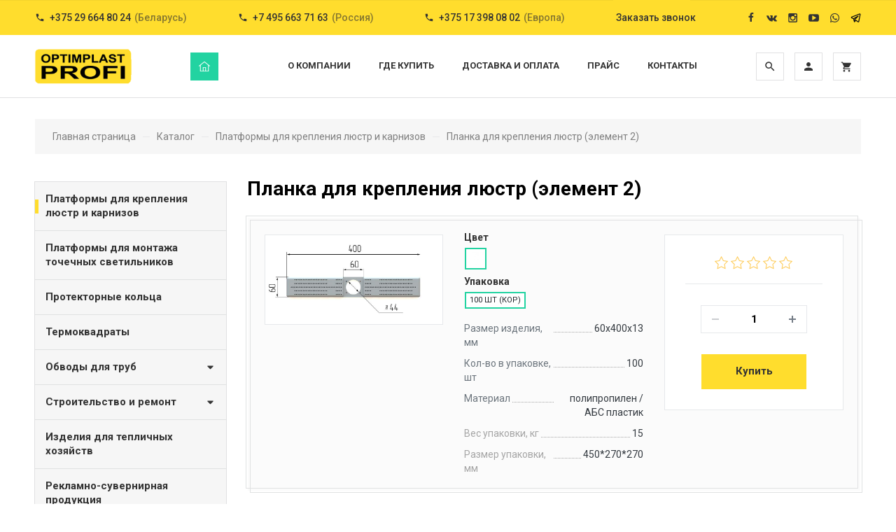

--- FILE ---
content_type: text/html; charset=UTF-8
request_url: https://potolki.optimplast.ru/catalog/platformy-dlya-krepleniya-lyustr-i-karnizov/planka-dlya-krepleniya-lyustr-element-2/
body_size: 43373
content:











<!DOCTYPE html>
<html xml:lang="ru" lang="ru">
<head>
<!-- Google Tag Manager -->
<script>(function(w,d,s,l,i){w[l]=w[l]||[];w[l].push({'gtm.start':
new Date().getTime(),event:'gtm.js'});var f=d.getElementsByTagName(s)[0],
j=d.createElement(s),dl=l!='dataLayer'?'&l='+l:'';j.async=true;j.src=
'https://www.googletagmanager.com/gtm.js?id='+i+dl;f.parentNode.insertBefore(j,f);
})(window,document,'script','dataLayer','GTM-MRK5CP9');</script>
<!-- End Google Tag Manager -->
<!-- Yandex.Metrika counter -->
<script type="text/javascript" >
   (function(m,e,t,r,i,k,a){m[i]=m[i]||function(){(m[i].a=m[i].a||[]).push(arguments)};
   m[i].l=1*new Date();k=e.createElement(t),a=e.getElementsByTagName(t)[0],k.async=1,k.src=r,a.parentNode.insertBefore(k,a)})
   (window, document, "script", "https://mc.yandex.ru/metrika/tag.js", "ym");

   ym(55789501, "init", {
        clickmap:true,
        trackLinks:true,
        accurateTrackBounce:true,
        webvisor:true,
        ecommerce:"dataLayer"
   });

 
 
</script> 
  <script type="application/ld+json">
{
"@context": "http://schema.org",
"@type": "WebSite",
"url": " https://potolki.optimplast.ru ",
"potentialAction": {
"@type": "SearchAction",
"target": " https://potolki.optimplast.ru/search/?text={search_term_string}",
"query-input": "required name=search_term_string"
}
}
</script>

 </script>
<noscript><div><img src="https://mc.yandex.ru/watch/55789501" style="position:absolute; left:-9999px;" alt="" /></div></noscript>
<!-- /Yandex.Metrika counter -->
    <meta name="yandex-verification" content="defc3aefed6d4848" />
    <meta http-equiv="X-UA-Compatible" content="IE=edge"/>
    <meta name="viewport" content="user-scalable=no, initial-scale=1.0, maximum-scale=1.0, width=device-width">
    <link rel="shortcut icon" type="image/x-icon" href="/favicon.ico"/>
    <link href='https://fonts.googleapis.com/css?family=Roboto:300,400,500,700&subset=latin,cyrillic' rel='stylesheet'
          type='text/css'>
    <meta http-equiv="Content-Type" content="text/html; charset=UTF-8" />
<meta name="robots" content="index, follow" />
<meta name="keywords" content="Планка для крепления люстр (элемент 2), Крюк под люстру, крюк под люстру купить, установка крюка под люстру, комплектующие для натяжных, для натяжных потолков, комплектующие для натяжных потолков, оптимпласт комплектующие, для натяжных, натяжные потолки
Крестовина для крепления люстр в сборе (укороченная), Крестовина для крепления люстр,
Площадка крепления карнизов, Платформа под люстру диаметр 200 мм, Платформа под люстру диаметр 120 мм, Платформа под пожарный извещатель диаметр 120 мм, Платформа универсальная для крупногабаритных светильников 200/120, Платформа универсальная для крупногабаритных светильников
" />
<meta name="description" content="Комплектующие для натяжных потолков серии PROFI . Собственное производство. Самый широкий ассортимент.  Доставка. Более 20 точек продаж в России, Беларуси, Украине, Казахстане, Киргизии." />
<link href="/bitrix/cache/css/s1/bitrix/kernel_main/kernel_main_v1.css?164248717728822" type="text/css"  rel="stylesheet" />
<link href="/bitrix/css/main/swipe.min.css?156986958619774" type="text/css"  rel="stylesheet" />
<link href="/bitrix/css/main/photobox.css?156986958515222" type="text/css"  rel="stylesheet" />
<link href="/bitrix/css/main/font-awesome.css?156986958628777" type="text/css"  rel="stylesheet" />
<link href="/bitrix/css/main/themes/blue/style.min.css?1569869585331" type="text/css"  rel="stylesheet" />
<link href="/bitrix/js/ui/fonts/opensans/ui.font.opensans.min.css?15698695361861" type="text/css"  rel="stylesheet" />
<link href="/bitrix/cache/css/s1/bitrix/page_a6ead5fcbb5c522d450891c7f529cc5f/page_a6ead5fcbb5c522d450891c7f529cc5f_v1.css?164257540065027" type="text/css"  rel="stylesheet" />
<link href="/bitrix/cache/css/s1/bitrix/template_d99ea90b0040c64d840bb17abfdd92b0/template_d99ea90b0040c64d840bb17abfdd92b0_v1.css?1700669639249027" type="text/css"  data-template-style="true" rel="stylesheet" />
<script type="text/javascript">if(!window.BX)window.BX={};if(!window.BX.message)window.BX.message=function(mess){if(typeof mess=='object') for(var i in mess) BX.message[i]=mess[i]; return true;};</script>
<script type="text/javascript">(window.BX||top.BX).message({'JS_CORE_LOADING':'Загрузка...','JS_CORE_NO_DATA':'- Нет данных -','JS_CORE_WINDOW_CLOSE':'Закрыть','JS_CORE_WINDOW_EXPAND':'Развернуть','JS_CORE_WINDOW_NARROW':'Свернуть в окно','JS_CORE_WINDOW_SAVE':'Сохранить','JS_CORE_WINDOW_CANCEL':'Отменить','JS_CORE_WINDOW_CONTINUE':'Продолжить','JS_CORE_H':'ч','JS_CORE_M':'м','JS_CORE_S':'с','JSADM_AI_HIDE_EXTRA':'Скрыть лишние','JSADM_AI_ALL_NOTIF':'Показать все','JSADM_AUTH_REQ':'Требуется авторизация!','JS_CORE_WINDOW_AUTH':'Войти','JS_CORE_IMAGE_FULL':'Полный размер'});</script>
<script type="text/javascript">(window.BX||top.BX).message({'LANGUAGE_ID':'ru','FORMAT_DATE':'DD.MM.YYYY','FORMAT_DATETIME':'DD.MM.YYYY HH:MI:SS','COOKIE_PREFIX':'BITRIX_SM','SERVER_TZ_OFFSET':'10800','SITE_ID':'s1','SITE_DIR':'/','USER_ID':'','SERVER_TIME':'1769076306','USER_TZ_OFFSET':'0','USER_TZ_AUTO':'Y','bitrix_sessid':'b38b939858617c5af9ffcc32815e0044'});</script>


<script type="text/javascript"  src="/bitrix/cache/js/s1/bitrix/kernel_main/kernel_main_v1.js?1642487177336847"></script>
<script type="text/javascript"  src="/bitrix/cache/js/s1/bitrix/kernel_main_polyfill_promise/kernel_main_polyfill_promise_v1.js?16424870292506"></script>
<script type="text/javascript" src="/bitrix/js/main/loadext/loadext.min.js?1569869561810"></script>
<script type="text/javascript" src="/bitrix/js/main/loadext/extension.min.js?15698695611304"></script>
<script type="text/javascript" src="/bitrix/js/main/cphttprequest.js?15698695616104"></script>
<script type="text/javascript" src="/bitrix/js/currency/core_currency.min.js?15698695401528"></script>
<script type="text/javascript" src="/bitrix/js/main/jquery/jquery-1.8.3.min.js?156986954993637"></script>
<script type="text/javascript" src="/bitrix/js/altasib.feedback/jquery.maskedinput/jquery.maskedinput.min.js?15698695654312"></script>
<script type="text/javascript">BX.setJSList(['/bitrix/js/main/core/core.js','/bitrix/js/main/core/core_promise.js','/bitrix/js/main/core/core_ajax.js','/bitrix/js/main/core/core_fx.js','/bitrix/js/main/json/json2.min.js','/bitrix/js/main/core/core_ls.js','/bitrix/js/main/session.js','/bitrix/js/main/core/core_window.js','/bitrix/js/main/date/main.date.js','/bitrix/js/main/core/core_popup.js','/bitrix/js/main/core/core_date.js','/bitrix/js/main/utils.js','/bitrix/js/main/polyfill/promise/js/promise.js','/bitrix/templates/bitrix/components/bitrix/catalog/catalogPotolki/bitrix/catalog.element/catalog.elementPotolki/script.js','/bitrix/templates/bitrix/components/bitrix/iblock.vote/iblock.votePotolki/script.js','/bitrix/components/bitrix/sale.prediction.product.detail/templates/.default/script.js','/bitrix/templates/bitrix/components/bitrix/sale.products.gift/sale.products.giftPotolki/script.js','/bitrix/templates/bitrix/components/bitrix/catalog.item/catalog.itemPotolki/script.js','/bitrix/templates/bitrix/components/bitrix/sale.gift.main.products/sale.gift.main.productsPotolki/script.js','/bitrix/components/bitrix/catalog.store.amount/templates/.default/script.js','/bitrix/templates/bitrix/components/bitrix/catalog/catalogPotolki/bitrix/catalog.section/catalog.sectionPotolki/script.js','/bitrix/templates/bitrix/components/bitrix/menu/catalog_horizontal.menu/script.js','/bitrix/templates/bitrix/components/bitrix/sale.basket.basket.line/sale.basket.basket.line/script.js','/bitrix/templates/bitrix/components/altasib/feedback.form/feedback.form/form_script.js']); </script>
<script type="text/javascript">BX.setCSSList(['/bitrix/js/main/core/css/core.css','/bitrix/js/main/core/css/core_popup.css','/bitrix/js/main/core/css/core_date.css','/bitrix/templates/bitrix/components/bitrix/catalog/catalogPotolki/style.css','/bitrix/templates/bitrix/components/bitrix/catalog/catalogPotolki/bitrix/catalog.element/catalog.elementPotolki/style.css','/bitrix/templates/bitrix/components/bitrix/iblock.vote/iblock.votePotolki/style.css','/bitrix/components/bitrix/sale.prediction.product.detail/templates/.default/style.css','/bitrix/templates/bitrix/components/bitrix/sale.products.gift/sale.products.giftPotolki/style.css','/bitrix/templates/bitrix/components/bitrix/catalog.item/catalog.itemPotolki/style.css','/bitrix/templates/bitrix/components/bitrix/sale.products.gift/sale.products.giftPotolki/themes/blue/style.css','/bitrix/templates/bitrix/components/bitrix/sale.gift.main.products/sale.gift.main.productsPotolki/style.css','/bitrix/templates/bitrix/components/bitrix/sale.gift.main.products/sale.gift.main.productsPotolki/themes/blue/style.css','/bitrix/components/bitrix/catalog.store.amount/templates/.default/style.css','/bitrix/templates/bitrix/components/bitrix/catalog/catalogPotolki/bitrix/catalog.section/catalog.sectionPotolki/style.css','/bitrix/templates/bitrix/css/bootstrap.css','/bitrix/templates/bitrix/components/bitrix/news.detail/news.detail.header-top/style.css','/bitrix/templates/bitrix/components/bitrix/menu/catalog_horizontal.menu/style.css','/bitrix/templates/bitrix/components/bitrix/menu/catalog_horizontal.menu/themes/blue/colors.css','/bitrix/templates/bitrix/components/bitrix/sale.basket.basket.line/sale.basket.basket.line/style.css','/bitrix/templates/bitrix/components/bitrix/breadcrumb/breadcrumbPotolki/style.css','/bitrix/templates/bitrix/components/bitrix/menu/leftMenu/style.css','/bitrix/templates/bitrix/components/bitrix/news.detail/news.detail.footer-top/style.css','/bitrix/templates/bitrix/components/bitrix/news.detail/news.detail.footer-center/style.css','/bitrix/templates/bitrix/styles.css']); </script>
<script type="text/javascript">
					(function () {
						"use strict";

						var counter = function ()
						{
							var cookie = (function (name) {
								var parts = ("; " + document.cookie).split("; " + name + "=");
								if (parts.length == 2) {
									try {return JSON.parse(decodeURIComponent(parts.pop().split(";").shift()));}
									catch (e) {}
								}
							})("BITRIX_CONVERSION_CONTEXT_s1");

							if (cookie && cookie.EXPIRE >= BX.message("SERVER_TIME"))
								return;

							var request = new XMLHttpRequest();
							request.open("POST", "/bitrix/tools/conversion/ajax_counter.php", true);
							request.setRequestHeader("Content-type", "application/x-www-form-urlencoded");
							request.send(
								"SITE_ID="+encodeURIComponent("s1")+
								"&sessid="+encodeURIComponent(BX.bitrix_sessid())+
								"&HTTP_REFERER="+encodeURIComponent(document.referrer)
							);
						};

						if (window.frameRequestStart === true)
							BX.addCustomEvent("onFrameDataReceived", counter);
						else
							BX.ready(counter);
					})();
				</script>
<script type="text/javascript">var ajaxMessages = {wait:"Загрузка..."}</script>



<script type="text/javascript"  src="/bitrix/cache/js/s1/bitrix/template_9158eb68194ce8b28891127132a67e70/template_9158eb68194ce8b28891127132a67e70_v1.js?164248702920827"></script>
<script type="text/javascript"  src="/bitrix/cache/js/s1/bitrix/page_27314fa1b665bda43c2a02ef6944ec5b/page_27314fa1b665bda43c2a02ef6944ec5b_v1.js?1642575401117967"></script>
<script type="text/javascript">var _ba = _ba || []; _ba.push(["aid", "ca04e68f91c03c772249314c7c691bb4"]); _ba.push(["host", "potolki.optimplast.ru"]); _ba.push(["ad[ct][item]", "[base64]"]);_ba.push(["ad[ct][user_id]", function(){return BX.message("USER_ID") ? BX.message("USER_ID") : 0;}]);_ba.push(["ad[ct][recommendation]", function() {var rcmId = "";var cookieValue = BX.getCookie("BITRIX_SM_RCM_PRODUCT_LOG");var productId = 327;var cItems = [];var cItem;if (cookieValue){cItems = cookieValue.split(".");}var i = cItems.length;while (i--){cItem = cItems[i].split("-");if (cItem[0] == productId){rcmId = cItem[1];break;}}return rcmId;}]);_ba.push(["ad[ct][v]", "2"]);(function() {var ba = document.createElement("script"); ba.type = "text/javascript"; ba.async = true;ba.src = (document.location.protocol == "https:" ? "https://" : "http://") + "bitrix.info/ba.js";var s = document.getElementsByTagName("script")[0];s.parentNode.insertBefore(ba, s);})();</script>
<script>new Image().src='https://optimplast.ru/bitrix/spread.php?s=QklUUklYX1NNX0FCVEVTVF9zMQEBMTgwMDE4MDMwNQEvAQEBAg%3D%3D&k=cb72f149f4c55ef925e43fd1b35c9a5c';
</script>


    
    <script type="text/javascript" src="/bitrix/templates/bitrix/js/bootstrap.bundle.js"></script>
    <script type="text/javascript" src="/bitrix/templates/bitrix/js/jquery.cookie.js"></script>
    <script type="text/javascript" src="/bitrix/js/main/swipe.min.js"></script>
    <script type="text/javascript" src="/bitrix/js/main/jquery.matchHeight.js"></script>
    <script type="text/javascript" src="/bitrix/js/main/jquery.photobox.js"></script>
    <script type="text/javascript" src="/bitrix/js/main/jquery.airStickyBlock.min.js"></script>
    <script src="/bitrix/templates/bitrix/js/main.js"></script>
    <script>

        $(document).ready(function () {

            $(".product-item-price-current").remove();
            $(".product-item-detail-price-current").remove();


            $('.matchHeight').matchHeight();

            $('#gallery').photobox('a', {time: 0});
            $('#gallery2').photobox('a span', {time: 0});

            var swiper = new Swiper('.w-100__slider', {
                spaceBetween: 30,
                centeredSlides: true,
                autoplay: {
                    delay: 100000,
                    disableOnInteraction: false,
                },
                navigation: {
                    nextEl: '.button-next',
                    prevEl: '.button-prev',
                },
            });
            var swiper = new Swiper('.news-slider', {
                slidesPerView: 3,
                spaceBetween: 30,
                // init: false,
                navigation: {
                    nextEl: '.button-next',
                    prevEl: '.button-prev',
                },
                breakpoints: {
                    1024: {
                        slidesPerView: 3,
                        spaceBetween: 30,
                    },
                    768: {
                        slidesPerView: 3,
                        spaceBetween: 30,
                    },
                    640: {
                        slidesPerView: 2,
                        spaceBetween: 20,
                    },
                    480: {
                        slidesPerView: 1,
                        spaceBetween: 10,
                    }
                }
            });
            var swiper = new Swiper('.top-section', {
                slidesPerView: 4,
                spaceBetween: 30,
                autoHeight: true, //enable auto height
                // init: false,
                navigation: {
                    nextEl: '.button-next',
                    prevEl: '.button-prev',
                },
                breakpoints: {
                    1024: {
                        slidesPerView: 4,
                        spaceBetween: 30,
                    },
                    768: {
                        slidesPerView: 3,
                        spaceBetween: 30,
                    },
                    640: {
                        slidesPerView: 2,
                        spaceBetween: 20,
                    },
                    320: {
                        slidesPerView: 1,
                        spaceBetween: 10,
                    }
                }
            });
            $('.airSticky').airStickyBlock({
                debug: false,
                stopBlock: '.airSticky_stop-block',
                offsetTop: 30
            });
        })


    </script>
    <title>Планка для крепления люстр (элемент 2). Комплектующие для натяжных потолков.</title>
   <!-- Facebook Pixel Code -->
<script>
!function(f,b,e,v,n,t,s){if(f.fbq)return;n=f.fbq=function(){n.callMethod?
n.callMethod.apply(n,arguments):n.queue.push(arguments)};if(!f._fbq)f._fbq=n;
n.push=n;n.loaded=!0;n.version='2.0';n.queue=[];t=b.createElement(e);t.async=!0;
t.src=v;s=b.getElementsByTagName(e)[0];s.parentNode.insertBefore(t,s)}(window,
document,'script','https://connect.facebook.net/en_US/fbevents.js');
fbq('init', '376543123187124');
fbq('track', 'PageView');
</script>
<noscript><img height="1" width="1" style="display:none"
src="https://www.facebook.com/tr?id=376543123187124&ev=PageView&noscript=1"
/></noscript>
<!-- DO NOT MODIFY -->
<!-- End Facebook Pixel Code -->
<!-- Facebook Pixel Code -->
<script>
  !function(f,b,e,v,n,t,s)
  {if(f.fbq)return;n=f.fbq=function(){n.callMethod?
  n.callMethod.apply(n,arguments):n.queue.push(arguments)};
  if(!f._fbq)f._fbq=n;n.push=n;n.loaded=!0;n.version='2.0';
  n.queue=[];t=b.createElement(e);t.async=!0;
  t.src=v;s=b.getElementsByTagName(e)[0];
  s.parentNode.insertBefore(t,s)}(window, document,'script',
  'https://connect.facebook.net/en_US/fbevents.js');
  fbq('init', '1016408435221200');
  fbq('track', 'PageView');
</script>
<noscript><img height="1" width="1" style="display:none"
  src="https://www.facebook.com/tr?id=1016408435221200&ev=PageView&noscript=1"
/></noscript>
<!-- End Facebook Pixel Code -->
    <script type="text/javascript">!function(){var t=document.createElement("script");t.type="text/javascript",t.async=!0,t.src="https://vk.com/js/api/openapi.js?162",t.onload=function(){VK.Retargeting.Init("VK-RTRG-390653-9YjOq"),VK.Retargeting.Hit()},document.head.appendChild(t)}();</script><noscript><img src="https://vk.com/rtrg?p=VK-RTRG-390653-9YjOq" style="position:fixed; left:-999px;" alt=""/></noscript>
</head>

<body><!-- Google Tag Manager (noscript) -->
<noscript><iframe src="https://www.googletagmanager.com/ns.html?id=GTM-MRK5CP9"
height="0" width="0" style="display:none;visibility:hidden"></iframe></noscript>
<!-- End Google Tag Manager (noscript) -->
<div id="panel"></div>
<header><div class="header__top bg-yellow">
    <div class="wrapper">
        <div class="row">
                                    <div class="header__top-box d-none d-sm-flex">
                            <a class="header__top-box-link" href="tell:+375 29 664 80 24">
                            <span class="header__top-box-link-icon">
                                <svg height="14px" width="14px" fill="currentColor" preserveAspectRatio="xMidYMid meet" viewBox="0 0 40 40" style="vertical-align:middle"><g><path d="m11 18c2.4 4.7 6.3 8.6 11 11l3.7-3.7c0.5-0.5 1.2-0.6 1.7-0.4 1.9 0.6 3.9 1 6 1 0.9 0 1.6 0.7 1.6 1.6v5.9c0 0.9-0.7 1.6-1.6 1.6-15.7 0-28.4-12.7-28.4-28.4 0-0.9 0.7-1.6 1.6-1.6h5.9c0.9 0 1.6 0.7 1.6 1.6 0 2.2 0.4 4.1 1 6 0.1 0.5 0.1 1.2-0.4 1.7z"></path></g></svg>
                            </span>
                                <span class="header__top-box-link-name">+375 29 664 80 24</span>
                                <span class="header__top-box-link-dscr">(Беларусь)</span>
                            </a>

                    </div>
                                                        <div class="header__top-box d-none d-md-flex">

                                <a class="header__top-box-link" href="tell:+7 495 663 71 63">
                                    <span class="header__top-box-link-icon">
                                        <svg height="14px" width="14px" fill="currentColor" preserveAspectRatio="xMidYMid meet" viewBox="0 0 40 40" style="vertical-align:middle"><g><path d="m11 18c2.4 4.7 6.3 8.6 11 11l3.7-3.7c0.5-0.5 1.2-0.6 1.7-0.4 1.9 0.6 3.9 1 6 1 0.9 0 1.6 0.7 1.6 1.6v5.9c0 0.9-0.7 1.6-1.6 1.6-15.7 0-28.4-12.7-28.4-28.4 0-0.9 0.7-1.6 1.6-1.6h5.9c0.9 0 1.6 0.7 1.6 1.6 0 2.2 0.4 4.1 1 6 0.1 0.5 0.1 1.2-0.4 1.7z"></path></g></svg>
                                    </span>
                                    <span class="header__top-box-link-name">+7 495 663 71 63</span>
                                    <span class="header__top-box-link-dscr">(Россия)</span>
                                </a>

                    </div>
                                                        <div class="header__top-box d-none d-lg-flex">

                                <a class="header__top-box-link" href="tell:+375 17 398 08 02">
                                    <span class="header__top-box-link-icon">
                                        <svg height="14px" width="14px" fill="currentColor" preserveAspectRatio="xMidYMid meet" viewBox="0 0 40 40" style="vertical-align:middle"><g><path d="m11 18c2.4 4.7 6.3 8.6 11 11l3.7-3.7c0.5-0.5 1.2-0.6 1.7-0.4 1.9 0.6 3.9 1 6 1 0.9 0 1.6 0.7 1.6 1.6v5.9c0 0.9-0.7 1.6-1.6 1.6-15.7 0-28.4-12.7-28.4-28.4 0-0.9 0.7-1.6 1.6-1.6h5.9c0.9 0 1.6 0.7 1.6 1.6 0 2.2 0.4 4.1 1 6 0.1 0.5 0.1 1.2-0.4 1.7z"></path></g></svg>
                                    </span>
                                    <span class="header__top-box-link-name">+375 17 398 08 02</span>
                                    <span class="header__top-box-link-dscr">(Европа)</span>
                                </a>

                    </div>
                                                        <div class="header__top-box d-none d-xl-flex">

                                <a class="header__top-box-link" href="mailto:potolki@optimplast.ru">
                                    <span class="header__top-box-link-icon">
                                        <svg height="14px" width="14px" aria-hidden="true" focusable="false" data-prefix="fal" data-icon="envelope" role="img" xmlns="http://www.w3.org/2000/svg" viewBox="0 0 512 512"><path fill="currentColor" d="M464 64H48C21.5 64 0 85.5 0 112v288c0 26.5 21.5 48 48 48h416c26.5 0 48-21.5 48-48V112c0-26.5-21.5-48-48-48zM48 96h416c8.8 0 16 7.2 16 16v41.4c-21.9 18.5-53.2 44-150.6 121.3-16.9 13.4-50.2 45.7-73.4 45.3-23.2.4-56.6-31.9-73.4-45.3C85.2 197.4 53.9 171.9 32 153.4V112c0-8.8 7.2-16 16-16zm416 320H48c-8.8 0-16-7.2-16-16V195c22.8 18.7 58.8 47.6 130.7 104.7 20.5 16.4 56.7 52.5 93.3 52.3 36.4.3 72.3-35.5 93.3-52.3 71.9-57.1 107.9-86 130.7-104.7v205c0 8.8-7.2 16-16 16z" class=""></path></svg>
                                    </span>
                                    <span class="header__top-box-link-name">potolki@optimplast.ru</span>
                                </a>

                    </div>
                                    <div class="header__top-box d-none d-xl-flex">
                    <a class="header__top-box-link alx_feedback_popup" id="form_id_FID1">
                        <span  class="header__top-box-link-name">Заказать звонок</span>
                    </a>
                </div>

			                <div class="header__top-box">
                                            <a target="_blank" class="header__top-box-link" href="https://www.facebook.com/OptimplastProfi/">
                            <span class="header__top-box-link-icon">
                                <svg height="14px" width="14px" fill="currentColor" preserveAspectRatio="xMidYMid meet" viewBox="0 0 40 40" style="vertical-align:middle"><g><path d="m29.4 0.3v5.9h-3.5q-1.9 0-2.6 0.8t-0.7 2.4v4.2h6.6l-0.9 6.6h-5.7v16.9h-6.8v-16.9h-5.7v-6.6h5.7v-4.9q0-4.1 2.3-6.4t6.2-2.3q3.3 0 5.1 0.3z"></path></g></svg>
                            </span>
                        </a>
                                                                <a target="_blank" class="header__top-box-link" href="https://vk.com/optimplast_ru">
                            <span class="header__top-box-link-icon">
                                <svg height="15px" width="15px" fill="currentColor" preserveAspectRatio="xMidYMid meet" viewBox="0 0 40 40" style="vertical-align:middle"><g><path d="m39.8 12.2q0.5 1.3-3.1 6.1-0.5 0.7-1.4 1.8-1.6 2-1.8 2.7-0.4 0.8 0.3 1.7 0.3 0.4 1.6 1.7h0.1l0 0q3 2.8 4 4.6 0.1 0.1 0.1 0.3t0.2 0.5 0 0.8-0.5 0.5-1.3 0.3l-5.3 0.1q-0.5 0.1-1.1-0.1t-1.1-0.5l-0.4-0.2q-0.7-0.5-1.5-1.4t-1.4-1.6-1.3-1.2-1.1-0.3q-0.1 0-0.2 0.1t-0.4 0.3-0.4 0.6-0.4 1.1-0.1 1.6q0 0.3-0.1 0.5t-0.1 0.4l-0.1 0.1q-0.4 0.4-1.1 0.5h-2.4q-1.5 0.1-3-0.4t-2.8-1.1-2.1-1.3-1.5-1.2l-0.5-0.5q-0.2-0.2-0.6-0.6t-1.4-1.9-2.2-3.2-2.6-4.4-2.7-5.6q-0.1-0.3-0.1-0.6t0-0.3l0.1-0.1q0.3-0.4 1.2-0.4l5.7-0.1q0.2 0.1 0.5 0.2t0.3 0.2l0.1 0q0.3 0.2 0.5 0.7 0.4 1 1 2.1t0.8 1.7l0.3 0.6q0.6 1.3 1.2 2.2t1 1.4 0.9 0.8 0.7 0.3 0.5-0.1q0.1 0 0.1-0.1t0.3-0.5 0.3-0.9 0.2-1.7 0-2.6q-0.1-0.9-0.2-1.5t-0.3-1l-0.1-0.2q-0.5-0.7-1.8-0.9-0.3-0.1 0.1-0.5 0.4-0.4 0.8-0.7 1.1-0.5 5-0.5 1.7 0.1 2.8 0.3 0.4 0.1 0.7 0.3t0.4 0.5 0.2 0.7 0.1 0.9 0 1.1-0.1 1.5 0 1.7q0 0.3 0 0.9t-0.1 1 0.1 0.8 0.3 0.8 0.4 0.6q0.2 0 0.4 0t0.5-0.2 0.8-0.7 1.1-1.4 1.4-2.2q1.2-2.2 2.2-4.7 0.1-0.2 0.2-0.4t0.3-0.2l0 0 0.1-0.1 0.3-0.1 0.4 0 6 0q0.8-0.1 1.3 0t0.7 0.4z"></path></g></svg>
                            </span>
                        </a>
                                                                <a target="_blank" class="header__top-box-link" href="https://www.instagram.com/optimplastprofi/">
                            <span class="header__top-box-link-icon">
                                <svg height="15px" width="15px" fill="currentColor" preserveAspectRatio="xMidYMid meet" viewBox="0 0 40 40" style="vertical-align:middle"><g><path d="m33.4 31.8v-14.4h-3q0.4 1.4 0.4 2.9 0 2.8-1.4 5.2t-3.9 3.7-5.3 1.4q-4.4 0-7.6-3t-3.1-7.3q0-1.5 0.5-2.9h-3.2v14.4q0 0.6 0.4 1t1 0.4h23.8q0.6 0 1-0.4t0.4-1z m-6.3-11.9q0-2.7-2.1-4.7t-4.8-1.9q-2.9 0-4.9 1.9t-2 4.7 2 4.8 4.9 1.9q2.8 0 4.8-1.9t2.1-4.8z m6.3-8v-3.7q0-0.6-0.4-1.1t-1.1-0.4h-3.9q-0.7 0-1.1 0.4t-0.5 1.1v3.7q0 0.6 0.5 1.1t1.1 0.4h3.9q0.6 0 1.1-0.4t0.4-1.1z m3.9-4.6v25.4q0 1.9-1.3 3.1t-3.1 1.3h-25.5q-1.8 0-3.1-1.3t-1.3-3.1v-25.4q0-1.9 1.3-3.1t3.1-1.3h25.5q1.8 0 3.1 1.3t1.3 3.1z"></path></g></svg>
                            </span>
                        </a>
                    
                                            <a target="_blank" class="header__top-box-link" href="https://www.youtube.com/channel/UCEm6s4Gzom_ayTVrrpT9pdA/">
                            <span class="header__top-box-link-icon">
                                <svg height="15px" width="15px" fill="currentColor" preserveAspectRatio="xMidYMid meet" viewBox="0 0 40 40" style="vertical-align:middle"><g><path d="m28.6 20q0-0.8-0.7-1.2l-11.4-7.1q-0.7-0.5-1.5-0.1-0.7 0.4-0.7 1.3v14.2q0 0.9 0.7 1.3 0.4 0.2 0.7 0.2 0.5 0 0.8-0.3l11.4-7.1q0.7-0.4 0.7-1.2z m11.4 0q0 2.1 0 3.3t-0.2 3.1-0.5 3.3q-0.4 1.6-1.6 2.7t-2.7 1.3q-5 0.6-15 0.6t-15-0.6q-1.6-0.2-2.8-1.3t-1.5-2.7q-0.3-1.5-0.5-3.3t-0.2-3.1 0-3.3 0-3.3 0.2-3.1 0.5-3.3q0.4-1.6 1.6-2.7t2.7-1.3q5-0.6 15-0.6t15 0.6q1.6 0.2 2.8 1.3t1.5 2.7q0.3 1.5 0.5 3.3t0.2 3.1 0 3.3z"></path></g></svg>
                            </span>
                        </a>
                                                                <a target="_blank" class="header__top-box-link" href="https://api.whatsapp.com/send?phone=375293236324">
                            <span class="header__top-box-link-icon">
                                <svg height="15px" width="15px" aria-hidden="true" focusable="false" data-prefix="fab" data-icon="whatsapp" role="img" xmlns="http://www.w3.org/2000/svg" viewBox="0 0 448 512" class="svg-inline--fa fa-whatsapp fa-w-14 fa-2x"><path fill="currentColor" d="M380.9 97.1C339 55.1 283.2 32 223.9 32c-122.4 0-222 99.6-222 222 0 39.1 10.2 77.3 29.6 111L0 480l117.7-30.9c32.4 17.7 68.9 27 106.1 27h.1c122.3 0 224.1-99.6 224.1-222 0-59.3-25.2-115-67.1-157zm-157 341.6c-33.2 0-65.7-8.9-94-25.7l-6.7-4-69.8 18.3L72 359.2l-4.4-7c-18.5-29.4-28.2-63.3-28.2-98.2 0-101.7 82.8-184.5 184.6-184.5 49.3 0 95.6 19.2 130.4 54.1 34.8 34.9 56.2 81.2 56.1 130.5 0 101.8-84.9 184.6-186.6 184.6zm101.2-138.2c-5.5-2.8-32.8-16.2-37.9-18-5.1-1.9-8.8-2.8-12.5 2.8-3.7 5.6-14.3 18-17.6 21.8-3.2 3.7-6.5 4.2-12 1.4-32.6-16.3-54-29.1-75.5-66-5.7-9.8 5.7-9.1 16.3-30.3 1.8-3.7.9-6.9-.5-9.7-1.4-2.8-12.5-30.1-17.1-41.2-4.5-10.8-9.1-9.3-12.5-9.5-3.2-.2-6.9-.2-10.6-.2-3.7 0-9.7 1.4-14.8 6.9-5.1 5.6-19.4 19-19.4 46.3 0 27.3 19.9 53.7 22.6 57.4 2.8 3.7 39.1 59.7 94.8 83.8 35.2 15.2 49 16.5 66.6 13.9 10.7-1.6 32.8-13.4 37.4-26.4 4.6-13 4.6-24.1 3.2-26.4-1.3-2.5-5-3.9-10.5-6.6z" class=""></path></svg>
                            </span>
                        </a>
                                                                <a target="_blank" class="header__top-box-link" href="https://t.me/IU5ZWhOIiMk2ODli">
                            <span class="header__top-box-link-icon">
                                <svg xmlns="http://www.w3.org/2000/svg" xmlns:xlink="http://www.w3.org/1999/xlink" width="15px" height="15px" viewBox="0 0 15 15" version="1.1"><g id="surface1"><path style=" stroke:none;fill-rule:evenodd;fill:rgb(5.882353%,5.882353%,5.882353%);fill-opacity:1;" d="M 14.445312 2.808594 C 14.644531 1.839844 13.691406 1.035156 12.769531 1.390625 L 1.464844 5.761719 C 0.433594 6.15625 0.386719 7.597656 1.390625 8.0625 L 3.851562 9.199219 L 5.023438 13.296875 C 5.085938 13.507812 5.253906 13.675781 5.46875 13.730469 C 5.683594 13.785156 5.910156 13.722656 6.066406 13.566406 L 7.871094 11.761719 L 10.398438 13.65625 C 11.132812 14.207031 12.1875 13.808594 12.371094 12.910156 Z M 1.914062 6.925781 L 13.21875 2.558594 L 11.148438 12.65625 L 8.1875 10.4375 C 7.9375 10.25 7.589844 10.277344 7.371094 10.496094 L 6.597656 11.269531 L 6.828125 9.992188 L 11.378906 5.441406 C 11.601562 5.21875 11.625 4.871094 11.433594 4.621094 C 11.242188 4.371094 10.898438 4.300781 10.628906 4.457031 L 4.34375 8.046875 Z M 5.109375 9.050781 L 5.488281 10.375 L 5.636719 9.574219 C 5.65625 9.449219 5.71875 9.335938 5.808594 9.246094 L 7.195312 7.859375 Z M 5.109375 9.050781 "/></g></svg>
                            </span>
                        </a>
                                    </div>
                            </div>
    </div>
</div>


    <div class="bg-white header__bottom">
        <div class="wrapper">
            <div class="row">
                <div class="col-12">
                    <div class="topMenu-wrapper">
                        <div class="logo">
                            <a href="/" class="logo__link">
                                <img src="/images/logo.png" alt="">
                            </a>
                        </div>
                        <a class="header__top-box-link " href="http://optimplast.ru/">
                                <span class="header__top-box-link-icon btn_green">
                                    <svg height="16px" width="16px" aria-hidden="true" focusable="false" data-prefix="fal" data-icon="home-lg-alt" role="img" xmlns="http://www.w3.org/2000/svg" viewBox="0 0 576 512" class="svg-inline--fa fa-home-lg-alt fa-w-18 fa-2x"><path fill="currentColor" d="M573.48 219.91L310.6 8a35.85 35.85 0 0 0-45.19 0L2.53 219.91a6.71 6.71 0 0 0-1 9.5l14.2 17.5a6.82 6.82 0 0 0 9.6 1L64 216.72V496a16 16 0 0 0 16 16h416a16 16 0 0 0 16-16V216.82l38.8 31.29a6.83 6.83 0 0 0 9.6-1l14.19-17.5a7.14 7.14 0 0 0-1.11-9.7zM240 480V320h96v160zm240 0H368V304a16 16 0 0 0-16-16H224a16 16 0 0 0-16 16v176H96V190.92l187.71-151.4a6.63 6.63 0 0 1 8.4 0L480 191z" class=""></path></svg>
                                </span>
                        </a>
                        <div class="header__top-box-link m-menu">
                            <span class="header__top-box-link-icon">
                                <svg height="20px" width="20px" aria-hidden="true" focusable="false" data-prefix="fal"
                                     data-icon="bars" role="img" xmlns="http://www.w3.org/2000/svg"
                                     viewBox="0 0 448 512" class="svg-inline--fa fa-bars fa-w-14 fa-2x"><path
                                            fill="currentColor"
                                            d="M442 114H6a6 6 0 0 1-6-6V84a6 6 0 0 1 6-6h436a6 6 0 0 1 6 6v24a6 6 0 0 1-6 6zm0 160H6a6 6 0 0 1-6-6v-24a6 6 0 0 1 6-6h436a6 6 0 0 1 6 6v24a6 6 0 0 1-6 6zm0 160H6a6 6 0 0 1-6-6v-24a6 6 0 0 1 6-6h436a6 6 0 0 1 6 6v24a6 6 0 0 1-6 6z"
                                            class=""></path></svg>
                            </span>
                        </div>
                        <div class="topMenu__box">
                            <div class="close bg-primary">
                                <svg aria-hidden="true" focusable="false" data-prefix="fal" data-icon="times" role="img"
                                     xmlns="http://www.w3.org/2000/svg" viewBox="0 0 320 512"
                                     class="svg-inline--fa fa-times fa-w-10 fa-2x">
                                    <path fill="currentColor"
                                          d="M193.94 256L296.5 153.44l21.15-21.15c3.12-3.12 3.12-8.19 0-11.31l-22.63-22.63c-3.12-3.12-8.19-3.12-11.31 0L160 222.06 36.29 98.34c-3.12-3.12-8.19-3.12-11.31 0L2.34 120.97c-3.12 3.12-3.12 8.19 0 11.31L126.06 256 2.34 379.71c-3.12 3.12-3.12 8.19 0 11.31l22.63 22.63c3.12 3.12 8.19 3.12 11.31 0L160 289.94 262.56 392.5l21.15 21.15c3.12 3.12 8.19 3.12 11.31 0l22.63-22.63c3.12-3.12 3.12-8.19 0-11.31L193.94 256z"
                                          class=""></path>
                                </svg>
                            </div>
<ul class="topMenu">
		     <!-- first level-->
						<li
				class="topMenu__item bx-nav-list-0-col "
				onmouseover="BX.CatalogMenu.itemOver(this);"
				onmouseout="BX.CatalogMenu.itemOut(this)"
								onclick="if (BX.hasClass(document.documentElement, 'bx-touch')) obj_catalog_menu_LkGdQn.clickInMobile(this, event);"
			>
				<a class="topMenu__item-link"
					href="/about/"
									>
						<span class="header__nav-text">О компании</span>
										</a>
						</li>
		     <!-- first level-->
						<li
				class="topMenu__item bx-nav-list-0-col "
				onmouseover="BX.CatalogMenu.itemOver(this);"
				onmouseout="BX.CatalogMenu.itemOut(this)"
								onclick="if (BX.hasClass(document.documentElement, 'bx-touch')) obj_catalog_menu_LkGdQn.clickInMobile(this, event);"
			>
				<a class="topMenu__item-link"
					href="/gde-kupit/"
									>
						<span class="header__nav-text">Где купить</span>
										</a>
						</li>
		     <!-- first level-->
						<li
				class="topMenu__item bx-nav-list-0-col "
				onmouseover="BX.CatalogMenu.itemOver(this);"
				onmouseout="BX.CatalogMenu.itemOut(this)"
								onclick="if (BX.hasClass(document.documentElement, 'bx-touch')) obj_catalog_menu_LkGdQn.clickInMobile(this, event);"
			>
				<a class="topMenu__item-link"
					href="/dostavka-i-oplata/"
									>
						<span class="header__nav-text">Доставка и оплата</span>
										</a>
						</li>
		     <!-- first level-->
						<li
				class="topMenu__item bx-nav-list-0-col "
				onmouseover="BX.CatalogMenu.itemOver(this);"
				onmouseout="BX.CatalogMenu.itemOut(this)"
								onclick="if (BX.hasClass(document.documentElement, 'bx-touch')) obj_catalog_menu_LkGdQn.clickInMobile(this, event);"
			>
				<a class="topMenu__item-link"
					href="/price/request-price/"
									>
						<span class="header__nav-text">Прайс</span>
										</a>
						</li>
		     <!-- first level-->
						<li
				class="topMenu__item bx-nav-list-0-col "
				onmouseover="BX.CatalogMenu.itemOver(this);"
				onmouseout="BX.CatalogMenu.itemOut(this)"
								onclick="if (BX.hasClass(document.documentElement, 'bx-touch')) obj_catalog_menu_LkGdQn.clickInMobile(this, event);"
			>
				<a class="topMenu__item-link"
					href="/contacts/"
									>
						<span class="header__nav-text">Контакты</span>
										</a>
						</li>
				</ul>



<script>
	BX.ready(function () {
		window.obj_catalog_menu_LkGdQn = new BX.Main.Menu.CatalogHorizontal('catalog_menu_LkGdQn', {'1430168220':{'PICTURE':'','DESC':''},'3851203169':{'PICTURE':'','DESC':''},'1520169512':{'PICTURE':'','DESC':''},'2659248543':{'PICTURE':'','DESC':''},'188323522':{'PICTURE':'','DESC':''}});
	});
</script>                        </div>
                        <div class="header__top-box">
                            <a class="header__top-box-link" href="/search/">
                                <span class="header__top-box-link-icon">
                                    <svg height="18px" width="18px" fill="currentColor"
                                         preserveAspectRatio="xMidYMid meet" viewBox="0 0 40 40"
                                         style="vertical-align: middle;"><g><path
                                                    d="m15.9 23.4c4.1 0 7.5-3.4 7.5-7.5s-3.4-7.5-7.5-7.5-7.5 3.3-7.5 7.5 3.3 7.5 7.5 7.5z m10 0l8.2 8.2-2.5 2.5-8.2-8.2v-1.4l-0.5-0.4c-1.9 1.6-4.4 2.5-7 2.5-6.1 0-10.9-4.7-10.9-10.7s4.8-10.9 10.9-10.9 10.7 4.8 10.7 10.9c0 2.6-0.9 5.1-2.5 7l0.4 0.5h1.4z"></path></g></svg>
                                </span>
                            </a><a class="header__top-box-link" href="/auth/">
                                <span class="header__top-box-link-icon">
                                    <svg height="18px" width="18px" fill="currentColor"
                                         preserveAspectRatio="xMidYMid meet" viewBox="0 0 40 40"
                                         style="vertical-align:middle"><g><path
                                                    d="m20 23.4c4.5 0 13.4 2.1 13.4 6.6v3.4h-26.8v-3.4c0-4.5 8.9-6.6 13.4-6.6z m0-3.4c-3.7 0-6.6-3-6.6-6.6s2.9-6.8 6.6-6.8 6.6 3.1 6.6 6.8-2.9 6.6-6.6 6.6z"></path></g></svg>
                                </span>
                                </a>
                                <script>
var bx_basketFKauiI = new BitrixSmallCart;
</script>
<div id="bx_basketFKauiI" class="header__top-box-link bx-basket bx-opener"><!--'start_frame_cache_bx_basketFKauiI'-->            <a href="/personal/cart/">
                    <span class="header__top-box-link-icon">
                        <svg height="17px" width="17px" fill="currentColor" preserveAspectRatio="xMidYMid meet" height="1em" width="1em" viewBox="0 0 40 40" style="vertical-align:middle"><g><path d="m28.4 30c1.8 0 3.2 1.6 3.2 3.4s-1.4 3.2-3.2 3.2-3.4-1.4-3.4-3.2 1.6-3.4 3.4-3.4z m-26.8-26.6h5.5l1.6 3.2h24.7c0.9 0 1.6 0.8 1.6 1.8 0 0.3-0.1 0.5-0.2 0.7l-6 10.8c-0.5 1-1.6 1.7-2.9 1.7h-12.4l-1.5 2.8 0 0.2c0 0.2 0.1 0.4 0.3 0.4h19.3v3.4h-20c-1.8 0-3.2-1.6-3.2-3.4 0-0.5 0.1-1.1 0.3-1.6l2.3-4.1-6-12.7h-3.4v-3.2z m10 26.6c1.8 0 3.4 1.6 3.4 3.4s-1.6 3.2-3.4 3.2-3.2-1.4-3.2-3.2 1.4-3.4 3.2-3.4z"></path></g></svg>
                    </span>

            

                                    </a>
<!--'end_frame_cache_bx_basketFKauiI'--></div>
<script type="text/javascript">
	bx_basketFKauiI.siteId       = 's1';
	bx_basketFKauiI.cartId       = 'bx_basketFKauiI';
	bx_basketFKauiI.ajaxPath     = '/bitrix/components/bitrix/sale.basket.basket.line/ajax.php';
	bx_basketFKauiI.templateName = 'sale.basket.basket.line';
	bx_basketFKauiI.arParams     =  {'HIDE_ON_BASKET_PAGES':'N','PATH_TO_AUTHORIZE':'/login/','PATH_TO_BASKET':'/personal/cart/','PATH_TO_ORDER':'/personal/order/make/','PATH_TO_PERSONAL':'/personal/','PATH_TO_PROFILE':'/personal/','PATH_TO_REGISTER':'/login/','POSITION_FIXED':'N','SHOW_AUTHOR':'N','SHOW_EMPTY_VALUES':'Y','SHOW_NUM_PRODUCTS':'Y','SHOW_PERSONAL_LINK':'N','SHOW_PRODUCTS':'N','SHOW_REGISTRATION':'N','SHOW_TOTAL_PRICE':'Y','COMPONENT_TEMPLATE':'sale.basket.basket.line','CACHE_TYPE':'A','SHOW_DELAY':'Y','SHOW_NOTAVAIL':'Y','SHOW_IMAGE':'Y','SHOW_PRICE':'Y','SHOW_SUMMARY':'Y','POSITION_VERTICAL':'top','POSITION_HORIZONTAL':'right','MAX_IMAGE_SIZE':'70','AJAX':'N','~HIDE_ON_BASKET_PAGES':'N','~PATH_TO_AUTHORIZE':'/login/','~PATH_TO_BASKET':'/personal/cart/','~PATH_TO_ORDER':'/personal/order/make/','~PATH_TO_PERSONAL':'/personal/','~PATH_TO_PROFILE':'/personal/','~PATH_TO_REGISTER':'/login/','~POSITION_FIXED':'N','~SHOW_AUTHOR':'N','~SHOW_EMPTY_VALUES':'Y','~SHOW_NUM_PRODUCTS':'Y','~SHOW_PERSONAL_LINK':'N','~SHOW_PRODUCTS':'N','~SHOW_REGISTRATION':'N','~SHOW_TOTAL_PRICE':'Y','~COMPONENT_TEMPLATE':'sale.basket.basket.line','~CACHE_TYPE':'A','~SHOW_DELAY':'Y','~SHOW_NOTAVAIL':'Y','~SHOW_IMAGE':'Y','~SHOW_PRICE':'Y','~SHOW_SUMMARY':'Y','~POSITION_VERTICAL':'top','~POSITION_HORIZONTAL':'right','~MAX_IMAGE_SIZE':'70','~AJAX':'N','cartId':'bx_basketFKauiI'}; // TODO \Bitrix\Main\Web\Json::encode
	bx_basketFKauiI.closeMessage = 'Скрыть';
	bx_basketFKauiI.openMessage  = 'Раскрыть';
	bx_basketFKauiI.activate();
</script>                        </div>
                    </div>
                </div>
            </div>
        </div>
    </div>
</header>

<div class="wrapper bg-white"><div class="breadcrumb__list"><div class="bx-breadcrumb" itemprop="http://schema.org/breadcrumb" itemscope itemtype="http://schema.org/BreadcrumbList">
			<div class="bx-breadcrumb-item" id="bx_breadcrumb_0" itemprop="itemListElement" itemscope itemtype="http://schema.org/ListItem">
				
				<a href="/" title="Главная страница" itemprop="url">
					<span itemprop="name">Главная страница</span>
				</a>
				<meta itemprop="position" content="1" />
			</div>
			<div class="bx-breadcrumb-item" id="bx_breadcrumb_1" itemprop="itemListElement" itemscope itemtype="http://schema.org/ListItem">
				<span class="bx-breadcrumb__line"></span>
				<a href="/catalog/" title="Каталог" itemprop="url">
					<span itemprop="name">Каталог</span>
				</a>
				<meta itemprop="position" content="2" />
			</div>
			<div class="bx-breadcrumb-item" id="bx_breadcrumb_2" itemprop="itemListElement" itemscope itemtype="http://schema.org/ListItem">
				<span class="bx-breadcrumb__line"></span>
				<a href="/catalog/platformy-dlya-krepleniya-lyustr-i-karnizov/" title="Платформы для крепления люстр и карнизов" itemprop="url">
					<span itemprop="name">Платформы для крепления люстр и карнизов</span>
				</a>
				<meta itemprop="position" content="3" />
			</div>
			<div class="bx-breadcrumb-item" itemprop="itemListElement" itemscope itemtype="http://schema.org/ListItem">
				<span class="bx-breadcrumb__line"></span>
				<span itemprop="name">Планка для крепления люстр (элемент 2) </span>
				<meta itemprop="position" content="4" />
			</div></div></div>
    <div class="row">
        <div class="col-12 col-lg-4 col-xl-3">
            <div class="btn btn-catalog btn-light"><svg aria-hidden="true" focusable="false" data-prefix="fal" data-icon="bars" role="img" xmlns="http://www.w3.org/2000/svg" viewBox="0 0 448 512" class="svg-inline--fa fa-bars fa-w-14 fa-2x"><path fill="currentColor" d="M442 114H6a6 6 0 0 1-6-6V84a6 6 0 0 1 6-6h436a6 6 0 0 1 6 6v24a6 6 0 0 1-6 6zm0 160H6a6 6 0 0 1-6-6v-24a6 6 0 0 1 6-6h436a6 6 0 0 1 6 6v24a6 6 0 0 1-6 6zm0 160H6a6 6 0 0 1-6-6v-24a6 6 0 0 1 6-6h436a6 6 0 0 1 6 6v24a6 6 0 0 1-6 6z" class=""></path></svg>Каталог
            </div>    <div id="0000000069d701fa0000000027c2ffff" class="catalog-menu catalog-menu-vertical">
        <div class="close bg-primary">
            <svg aria-hidden="true" focusable="false" data-prefix="fal" data-icon="times" role="img" xmlns="http://www.w3.org/2000/svg" viewBox="0 0 320 512" class="svg-inline--fa fa-times fa-w-10 fa-2x">
                <path fill="currentColor" d="M193.94 256L296.5 153.44l21.15-21.15c3.12-3.12 3.12-8.19 0-11.31l-22.63-22.63c-3.12-3.12-8.19-3.12-11.31 0L160 222.06 36.29 98.34c-3.12-3.12-8.19-3.12-11.31 0L2.34 120.97c-3.12 3.12-3.12 8.19 0 11.31L126.06 256 2.34 379.71c-3.12 3.12-3.12 8.19 0 11.31l22.63 22.63c3.12 3.12 8.19 3.12 11.31 0L160 289.94 262.56 392.5l21.15 21.15c3.12 3.12 8.19 3.12 11.31 0l22.63-22.63c3.12-3.12 3.12-8.19 0-11.31L193.94 256z" class=""></path>
            </svg>
        </div>
        <div class="catalog-menu-wrapper">
                                        <div class="catalog-menu-item intec-cl-text-hover" data-role="item">
                    <a href="/catalog/platformy-dlya-krepleniya-lyustr-i-karnizov/" class="catalog-menu-item-text section-border-b  catalog-menu-item-active intec-cl-background intec-cl-border">
                        Платформы для крепления люстр и карнизов                                            </a>
                                                        </div>
                                        <div class="catalog-menu-item intec-cl-text-hover" data-role="item">
                    <a href="/catalog/platformy-dlya-montazha-tochechnykh-svetilnikov/" class="catalog-menu-item-text section-border-b ">
                        Платформы для монтажа точечных светильников                                            </a>
                                                        </div>
                                        <div class="catalog-menu-item intec-cl-text-hover" data-role="item">
                    <a href="/catalog/protektornye-koltsa/" class="catalog-menu-item-text section-border-b ">
                        Протекторные кольца                                            </a>
                                                        </div>
                                        <div class="catalog-menu-item intec-cl-text-hover" data-role="item">
                    <a href="/catalog/termokvadraty/" class="catalog-menu-item-text section-border-b ">
                        Термоквадраты                                            </a>
                                                        </div>
                                        <div class="catalog-menu-item intec-cl-text-hover" data-role="item">
                    <a href="/catalog/obvody-dlya-trub/" class="catalog-menu-item-text section-border-b ">
                        Обводы для труб                                                    
                                <svg aria-hidden="true" focusable="false" data-prefix="fas" data-icon="sort-down" role="img" xmlns="http://www.w3.org/2000/svg" viewBox="0 0 320 512"><path fill="currentColor" d="M41 288h238c21.4 0 32.1 25.9 17 41L177 448c-9.4 9.4-24.6 9.4-33.9 0L24 329c-15.1-15.1-4.4-41 17-41z" class=""></path></svg>
                                            </a>
                    <div class="btn__menu-open"></div>                                <div class="catalog-menu-submenu catalog-menu-submenu-1" data-role="menu">
            <div class="catalog-menu-submenu-wrapper">
                                                    <div class="catalog-menu-submenu-item" data-role="item">
                        <a href="/catalog/obvody-dlya-trub/konus/" class="catalog-menu-submenu-item-text section-border-b intec-cl-text-hover ">
                            Конус                                                    </a>
                                            </div>
                                                    <div class="catalog-menu-submenu-item" data-role="item">
                        <a href="/catalog/obvody-dlya-trub/plastina/" class="catalog-menu-submenu-item-text section-border-b intec-cl-text-hover ">
                            Пластина                                                    </a>
                                            </div>
                            </div>
        </div>
                    </div>
                                        <div class="catalog-menu-item intec-cl-text-hover" data-role="item">
                    <a href="/catalog/stroitelstvo-i-remont/" class="catalog-menu-item-text section-border-b ">
                        Строительство и ремонт                                                    
                                <svg aria-hidden="true" focusable="false" data-prefix="fas" data-icon="sort-down" role="img" xmlns="http://www.w3.org/2000/svg" viewBox="0 0 320 512"><path fill="currentColor" d="M41 288h238c21.4 0 32.1 25.9 17 41L177 448c-9.4 9.4-24.6 9.4-33.9 0L24 329c-15.1-15.1-4.4-41 17-41z" class=""></path></svg>
                                            </a>
                    <div class="btn__menu-open"></div>                                <div class="catalog-menu-submenu catalog-menu-submenu-1" data-role="menu">
            <div class="catalog-menu-submenu-wrapper">
                                                    <div class="catalog-menu-submenu-item" data-role="item">
                        <a href="/catalog/stroitelstvo-i-remont/ventilyatsiya/" class="catalog-menu-submenu-item-text section-border-b intec-cl-text-hover ">
                            Вентиляция                                                    </a>
                                            </div>
                                                    <div class="catalog-menu-submenu-item" data-role="item">
                        <a href="/catalog/stroitelstvo-i-remont/revizionnye-lyuki/" class="catalog-menu-submenu-item-text section-border-b intec-cl-text-hover ">
                            Ревизионные люки                                                    </a>
                                            </div>
                                                    <div class="catalog-menu-submenu-item" data-role="item">
                        <a href="/catalog/stroitelstvo-i-remont/dyubeli/" class="catalog-menu-submenu-item-text section-border-b intec-cl-text-hover ">
                            Дюбели                                                    </a>
                                            </div>
                                                    <div class="catalog-menu-submenu-item" data-role="item">
                        <a href="/catalog/stroitelstvo-i-remont/prochee-kley-klemmniki-kronshteyny/" class="catalog-menu-submenu-item-text section-border-b intec-cl-text-hover ">
                            Прочее: клей, клеммники, кронштейны                                                    </a>
                                            </div>
                                                    <div class="catalog-menu-submenu-item" data-role="item">
                        <a href="/catalog/stroitelstvo-i-remont/technobox-organayzery-dlya-khraneniya/" class="catalog-menu-submenu-item-text section-border-b intec-cl-text-hover ">
                            TechnoBox (органайзеры для хранения)                                                    </a>
                                            </div>
                            </div>
        </div>
                    </div>
                                        <div class="catalog-menu-item intec-cl-text-hover" data-role="item">
                    <a href="/catalog/izdeliya-dlya-teplichnykh-khozyaystv/" class="catalog-menu-item-text section-border-b ">
                        Изделия для тепличных хозяйств                                            </a>
                                                        </div>
                                        <div class="catalog-menu-item intec-cl-text-hover" data-role="item">
                    <a href="/catalog/reklamno-suvernirnaya-produktsiya/" class="catalog-menu-item-text section-border-b ">
                        Рекламно-сувернирная продукция                                            </a>
                                                        </div>
                                        <div class="catalog-menu-item intec-cl-text-hover" data-role="item">
                    <a href="/catalog/element-armiruyushchiy/" class="catalog-menu-item-text section-border-b ">
                        Элементы армирующие                                            </a>
                                                        </div>
                    </div>
        <script type="text/javascript">
            $(document).ready(function () {
                $('.catalog-menu-item .catalog-menu-submenu a').each(function() {
                    if ($(this).hasClass('catalog-menu-submenu-item-active')) {
                        $(this).closest('.catalog-menu-submenu').addClass('active');
                    }
                });
            });
/*
                $(document).ready(function () {
                    var root = $('#0000000069d701fa0000000027c2ffff');
                    var items = root.find('[data-role=item]');
                    var getItemMenu = function (item) {
                        return $(item).children('[data-role=menu]');
                    };

                    items.on('mouseover', function () {
                        var menu = getItemMenu(this);

                        menu.show().stop().animate({
                            'opacity': 1
                        }, 300);
                    }).on('mouseout', function () {
                        var menu = getItemMenu(this);

                        menu.stop().animate({
                            'opacity': 0
                        }, 300, function () {
                            menu.hide();
                        });
                    });

                    $(".catalog-menu-wrapper").mouseenter(function () {
                        $('.menu-shadow').addClass('active')
                    }).mouseleave(function () {
                        $('.menu-shadow').removeClass('active')
                    });
                });
*/
        </script>
    </div>

        </div>
        <div class="col-12 col-lg-8 col-xl-9">
            <div class="content">                <h1 class="title">Планка для крепления люстр (элемент 2) </h1>
                <script ></script>
		

<div class="bx-catalog-element bx-blue" id="bx_117848907_327" itemscope itemtype="http://schema.org/Product">
	    <div class="catalog-element">
	<div class="row">

		<div class="col-md">
			<div class="product-item-detail-slider-container" id="bx_117848907_327_big_slider">
				<span class="product-item-detail-slider-close" data-entity="close-popup"></span>
				<div class="product-item-detail-slider-block
					"
					data-entity="images-slider-block">
					<span class="product-item-detail-slider-left" data-entity="slider-control-left" style="display: none;"></span>
					<span class="product-item-detail-slider-right" data-entity="slider-control-right" style="display: none;"></span>
					<div class="product-item-label-text product-item-label-big product-item-label-top product-item-label-left" id="bx_117848907_327_sticker"
						style="display: none;">
											</div>
												<div class="product-item-label-ring product-item-label-big product-item-label-top product-item-label-right"
								id="bx_117848907_327_dsc_pict"
								style="display: none;">
							</div>
												<div class="product-item-detail-slider-images-container" data-entity="images-container">
														<div class="product-item-detail-slider-image active" data-entity="image" data-id="11625">
									<img src="/upload/iblock/72a/72afb9e2ecda28fceceb1f3f1ac762e9.jpg" alt="Планка для крепления люстр (элемент 2)" title="Планка для крепления люстр (элемент 2)" itemprop="image">
								</div>
													</div>
				</div>
							</div>
		</div>

				<div class="col-md-12 col-lg-8">
			<div class="row">
								<div class="col-lg-6">
														<div id="bx_117848907_327_skudiv" class="sku">
																					<div data-entity="sku-line-block">
												<div class="product-item-scu-container-title">Цвет</div>
												<div class="product-item-scu-container">
													<div class="product-item-scu-block">
														<div class="product-item-scu-list">
															<ul class="product-item-scu-item-list">
																																		<li class="product-item-scu-item-color-container" title="белый"
																			data-treevalue="30_18"
																			data-onevalue="18">
																			<div class="product-item-scu-item-color-block">
																				<div class="product-item-scu-item-color" title="белый"
																					style="background-image: url('/upload/uf/015/0150ebb946000e85507470e4ebe69d61.jpg');">
																				</div>
																			</div>
																		</li>
																																				<li class="product-item-scu-item-color-container" title="-"
																			data-treevalue="30_0"
																			data-onevalue="0">
																			<div class="product-item-scu-item-color-block">
																				<div class="product-item-scu-item-color" title="-"
																					style="background-image: url('/bitrix/templates/bitrix/components/bitrix/catalog/catalogPotolki/bitrix/catalog.element/catalog.elementPotolki/images/no_photo.png');">
																				</div>
																			</div>
																		</li>
																																	</ul>
															<div style="clear: both;"></div>
														</div>
													</div>
												</div>
											</div>
																						<div data-entity="sku-line-block">
												<div class="product-item-scu-container-title">Упаковка</div>
												<div class="product-item-scu-container">
													<div class="product-item-scu-block">
														<div class="product-item-scu-list">
															<ul class="product-item-scu-item-list">
																																		<li class="product-item-scu-item-text-container" title="100 шт (кор)"
																			data-treevalue="258_53"
																			data-onevalue="53">
																			<div class="product-item-scu-item-text-block">
																				<div class="product-item-scu-item-text">100 шт (кор)</div>
																			</div>
																		</li>
																																				<li class="product-item-scu-item-text-container" title="-"
																			data-treevalue="258_0"
																			data-onevalue="0">
																			<div class="product-item-scu-item-text-block">
																				<div class="product-item-scu-item-text">-</div>
																			</div>
																		</li>
																																	</ul>
															<div style="clear: both;"></div>
														</div>
													</div>
												</div>
											</div>
																				</div>
																		<div>
																					<ul class="product-item-detail-properties">
																										<li class="product-item-detail-properties-item">
															<span class="product-item-detail-properties-name text-muted">Размер изделия, мм</span>
															<span class="product-item-detail-properties-dots"></span>
															<span class="product-item-detail-properties-value">60x400x13															</span>
														</li>
																												<li class="product-item-detail-properties-item">
															<span class="product-item-detail-properties-name text-muted">Кол-во в упаковке, шт</span>
															<span class="product-item-detail-properties-dots"></span>
															<span class="product-item-detail-properties-value">100															</span>
														</li>
																												<li class="product-item-detail-properties-item">
															<span class="product-item-detail-properties-name text-muted">Материал</span>
															<span class="product-item-detail-properties-dots"></span>
															<span class="product-item-detail-properties-value">полипропилен / АБС пластик															</span>
														</li>
																									</ul>
																						<ul class="product-item-detail-properties" id="bx_117848907_327_main_sku_prop"></ul>
																				</div>
													</div>
								<div class="col-lg-6">
					<div class="product-item-detail-pay-block">
																<div><div class="bx-rating" id="vote_327">
	<span
			class="bx-rating-icon-container"
			id="vote_327_0"
			title="1"
							onmouseover="JCFlatVote.trace_vote(this, true);"
				onmouseout="JCFlatVote.trace_vote(this, false)"
				onclick="JCFlatVote.do_vote(this, 'vote_327', {'SESSION_PARAMS':'b006ab053ca8f46f1f564c5024f6cf7b','PAGE_PARAMS':{'ELEMENT_ID':'327'},'sessid':'b38b939858617c5af9ffcc32815e0044','AJAX_CALL':'Y'})"
					><svg xmlns="http://www.w3.org/2000/svg" width="20" height="20" viewBox="0 0 15 15"><path fill="#EEAD36" class="bx-rating-icon" fill-rule="evenodd" d="M10.0344724,9.32416986 L12.893474,6.53733206 L8.942431,5.9632119 L7.17547083,2.38295955 L5.40851067,5.9632119 L1.45746762,6.53733206 L4.31646923,9.32416986 L3.6415505,13.259248 L7.17547083,11.4013561 L10.7093912,13.259248 L10.0344724,9.32416986 Z M7.17547083,12.3428359 L3.1325987,14.4682996 C2.96965051,14.5539665 2.76810812,14.4913177 2.68244118,14.3283695 C2.64832816,14.2634826 2.6365566,14.1891599 2.64894888,14.1169074 L3.42106875,9.61510311 L0.150316491,6.42690762 C0.0184886296,6.29840722 0.0157911941,6.08736946 0.1442916,5.9555416 C0.195461136,5.90304705 0.262508607,5.86888466 0.335054285,5.85834316 L4.85512274,5.20153876 L6.8765588,1.10566193 C6.9580329,0.94057737 7.15790818,0.872797703 7.32299274,0.954271802 C7.38873028,0.986715215 7.44193945,1.03992439 7.47438286,1.10566193 L9.49581893,5.20153876 L14.0158874,5.85834316 C14.198069,5.8848157 14.3242962,6.05396331 14.2978236,6.23614494 C14.2872821,6.30869062 14.2531197,6.37573809 14.2006252,6.42690762 L10.9298729,9.61510311 L11.7019928,14.1169074 C11.7331131,14.2983529 11.6112505,14.4706715 11.429805,14.5017919 C11.3575525,14.5141841 11.2832298,14.5024126 11.218343,14.4682996 L7.17547083,12.3428359 Z"/></svg></span><span
			class="bx-rating-icon-container"
			id="vote_327_1"
			title="2"
							onmouseover="JCFlatVote.trace_vote(this, true);"
				onmouseout="JCFlatVote.trace_vote(this, false)"
				onclick="JCFlatVote.do_vote(this, 'vote_327', {'SESSION_PARAMS':'b006ab053ca8f46f1f564c5024f6cf7b','PAGE_PARAMS':{'ELEMENT_ID':'327'},'sessid':'b38b939858617c5af9ffcc32815e0044','AJAX_CALL':'Y'})"
					><svg xmlns="http://www.w3.org/2000/svg" width="20" height="20" viewBox="0 0 15 15"><path fill="#EEAD36" class="bx-rating-icon" fill-rule="evenodd" d="M10.0344724,9.32416986 L12.893474,6.53733206 L8.942431,5.9632119 L7.17547083,2.38295955 L5.40851067,5.9632119 L1.45746762,6.53733206 L4.31646923,9.32416986 L3.6415505,13.259248 L7.17547083,11.4013561 L10.7093912,13.259248 L10.0344724,9.32416986 Z M7.17547083,12.3428359 L3.1325987,14.4682996 C2.96965051,14.5539665 2.76810812,14.4913177 2.68244118,14.3283695 C2.64832816,14.2634826 2.6365566,14.1891599 2.64894888,14.1169074 L3.42106875,9.61510311 L0.150316491,6.42690762 C0.0184886296,6.29840722 0.0157911941,6.08736946 0.1442916,5.9555416 C0.195461136,5.90304705 0.262508607,5.86888466 0.335054285,5.85834316 L4.85512274,5.20153876 L6.8765588,1.10566193 C6.9580329,0.94057737 7.15790818,0.872797703 7.32299274,0.954271802 C7.38873028,0.986715215 7.44193945,1.03992439 7.47438286,1.10566193 L9.49581893,5.20153876 L14.0158874,5.85834316 C14.198069,5.8848157 14.3242962,6.05396331 14.2978236,6.23614494 C14.2872821,6.30869062 14.2531197,6.37573809 14.2006252,6.42690762 L10.9298729,9.61510311 L11.7019928,14.1169074 C11.7331131,14.2983529 11.6112505,14.4706715 11.429805,14.5017919 C11.3575525,14.5141841 11.2832298,14.5024126 11.218343,14.4682996 L7.17547083,12.3428359 Z"/></svg></span><span
			class="bx-rating-icon-container"
			id="vote_327_2"
			title="3"
							onmouseover="JCFlatVote.trace_vote(this, true);"
				onmouseout="JCFlatVote.trace_vote(this, false)"
				onclick="JCFlatVote.do_vote(this, 'vote_327', {'SESSION_PARAMS':'b006ab053ca8f46f1f564c5024f6cf7b','PAGE_PARAMS':{'ELEMENT_ID':'327'},'sessid':'b38b939858617c5af9ffcc32815e0044','AJAX_CALL':'Y'})"
					><svg xmlns="http://www.w3.org/2000/svg" width="20" height="20" viewBox="0 0 15 15"><path fill="#EEAD36" class="bx-rating-icon" fill-rule="evenodd" d="M10.0344724,9.32416986 L12.893474,6.53733206 L8.942431,5.9632119 L7.17547083,2.38295955 L5.40851067,5.9632119 L1.45746762,6.53733206 L4.31646923,9.32416986 L3.6415505,13.259248 L7.17547083,11.4013561 L10.7093912,13.259248 L10.0344724,9.32416986 Z M7.17547083,12.3428359 L3.1325987,14.4682996 C2.96965051,14.5539665 2.76810812,14.4913177 2.68244118,14.3283695 C2.64832816,14.2634826 2.6365566,14.1891599 2.64894888,14.1169074 L3.42106875,9.61510311 L0.150316491,6.42690762 C0.0184886296,6.29840722 0.0157911941,6.08736946 0.1442916,5.9555416 C0.195461136,5.90304705 0.262508607,5.86888466 0.335054285,5.85834316 L4.85512274,5.20153876 L6.8765588,1.10566193 C6.9580329,0.94057737 7.15790818,0.872797703 7.32299274,0.954271802 C7.38873028,0.986715215 7.44193945,1.03992439 7.47438286,1.10566193 L9.49581893,5.20153876 L14.0158874,5.85834316 C14.198069,5.8848157 14.3242962,6.05396331 14.2978236,6.23614494 C14.2872821,6.30869062 14.2531197,6.37573809 14.2006252,6.42690762 L10.9298729,9.61510311 L11.7019928,14.1169074 C11.7331131,14.2983529 11.6112505,14.4706715 11.429805,14.5017919 C11.3575525,14.5141841 11.2832298,14.5024126 11.218343,14.4682996 L7.17547083,12.3428359 Z"/></svg></span><span
			class="bx-rating-icon-container"
			id="vote_327_3"
			title="4"
							onmouseover="JCFlatVote.trace_vote(this, true);"
				onmouseout="JCFlatVote.trace_vote(this, false)"
				onclick="JCFlatVote.do_vote(this, 'vote_327', {'SESSION_PARAMS':'b006ab053ca8f46f1f564c5024f6cf7b','PAGE_PARAMS':{'ELEMENT_ID':'327'},'sessid':'b38b939858617c5af9ffcc32815e0044','AJAX_CALL':'Y'})"
					><svg xmlns="http://www.w3.org/2000/svg" width="20" height="20" viewBox="0 0 15 15"><path fill="#EEAD36" class="bx-rating-icon" fill-rule="evenodd" d="M10.0344724,9.32416986 L12.893474,6.53733206 L8.942431,5.9632119 L7.17547083,2.38295955 L5.40851067,5.9632119 L1.45746762,6.53733206 L4.31646923,9.32416986 L3.6415505,13.259248 L7.17547083,11.4013561 L10.7093912,13.259248 L10.0344724,9.32416986 Z M7.17547083,12.3428359 L3.1325987,14.4682996 C2.96965051,14.5539665 2.76810812,14.4913177 2.68244118,14.3283695 C2.64832816,14.2634826 2.6365566,14.1891599 2.64894888,14.1169074 L3.42106875,9.61510311 L0.150316491,6.42690762 C0.0184886296,6.29840722 0.0157911941,6.08736946 0.1442916,5.9555416 C0.195461136,5.90304705 0.262508607,5.86888466 0.335054285,5.85834316 L4.85512274,5.20153876 L6.8765588,1.10566193 C6.9580329,0.94057737 7.15790818,0.872797703 7.32299274,0.954271802 C7.38873028,0.986715215 7.44193945,1.03992439 7.47438286,1.10566193 L9.49581893,5.20153876 L14.0158874,5.85834316 C14.198069,5.8848157 14.3242962,6.05396331 14.2978236,6.23614494 C14.2872821,6.30869062 14.2531197,6.37573809 14.2006252,6.42690762 L10.9298729,9.61510311 L11.7019928,14.1169074 C11.7331131,14.2983529 11.6112505,14.4706715 11.429805,14.5017919 C11.3575525,14.5141841 11.2832298,14.5024126 11.218343,14.4682996 L7.17547083,12.3428359 Z"/></svg></span><span
			class="bx-rating-icon-container"
			id="vote_327_4"
			title="5"
							onmouseover="JCFlatVote.trace_vote(this, true);"
				onmouseout="JCFlatVote.trace_vote(this, false)"
				onclick="JCFlatVote.do_vote(this, 'vote_327', {'SESSION_PARAMS':'b006ab053ca8f46f1f564c5024f6cf7b','PAGE_PARAMS':{'ELEMENT_ID':'327'},'sessid':'b38b939858617c5af9ffcc32815e0044','AJAX_CALL':'Y'})"
					><svg xmlns="http://www.w3.org/2000/svg" width="20" height="20" viewBox="0 0 15 15"><path fill="#EEAD36" class="bx-rating-icon" fill-rule="evenodd" d="M10.0344724,9.32416986 L12.893474,6.53733206 L8.942431,5.9632119 L7.17547083,2.38295955 L5.40851067,5.9632119 L1.45746762,6.53733206 L4.31646923,9.32416986 L3.6415505,13.259248 L7.17547083,11.4013561 L10.7093912,13.259248 L10.0344724,9.32416986 Z M7.17547083,12.3428359 L3.1325987,14.4682996 C2.96965051,14.5539665 2.76810812,14.4913177 2.68244118,14.3283695 C2.64832816,14.2634826 2.6365566,14.1891599 2.64894888,14.1169074 L3.42106875,9.61510311 L0.150316491,6.42690762 C0.0184886296,6.29840722 0.0157911941,6.08736946 0.1442916,5.9555416 C0.195461136,5.90304705 0.262508607,5.86888466 0.335054285,5.85834316 L4.85512274,5.20153876 L6.8765588,1.10566193 C6.9580329,0.94057737 7.15790818,0.872797703 7.32299274,0.954271802 C7.38873028,0.986715215 7.44193945,1.03992439 7.47438286,1.10566193 L9.49581893,5.20153876 L14.0158874,5.85834316 C14.198069,5.8848157 14.3242962,6.05396331 14.2978236,6.23614494 C14.2872821,6.30869062 14.2531197,6.37573809 14.2006252,6.42690762 L10.9298729,9.61510311 L11.7019928,14.1169074 C11.7331131,14.2983529 11.6112505,14.4706715 11.429805,14.5017919 C11.3575525,14.5141841 11.2832298,14.5024126 11.218343,14.4682996 L7.17547083,12.3428359 Z"/></svg></span></div>										</div>
																			<div>
																					<div class="product-item-detail-price-old"
												id="bx_117848907_327_old_price"
												style="display: none;";></div>
											
										<div class="product-item-detail-price-current" id="bx_117848907_327_price">567.08 руб.</div>

																					<div class="product-item-detail-economy-price"
												id="bx_117848907_327_price_discount"
												style="display: none;"></div>
																				</div>
																			<div class=""  data-entity="quantity-block">


											<div class="product-item-amount">
												<div class="product-item-amount-field-container">
													<span class="product-item-amount-field-btn-minus no-select" id="bx_117848907_327_quant_down"></span>
													<input class="product-item-amount-field" id="bx_117848907_327_quantity" type="number" value="1">
													<span class="product-item-amount-field-btn-plus no-select" id="bx_117848907_327_quant_up"></span>
												</div>
                                                <span class="product-item-amount-description-container">
														<span id="bx_117848907_327_quant_measure">шт</span>
														<span id="bx_117848907_327_price_total"></span>
													</span>
											</div>
										</div>
																			<div data-entity="main-button-container">
										<div id="bx_117848907_327_basket_actions" style="display: ;">
																							<div>
													<a class="btn btn-primary product-item-detail-buy-button"
													   id="bx_117848907_327_buy_link"
													   href="javascript:void(0);">
														Купить													</a>
												</div>
																						</div>
									</div>
																		<div id="bx_117848907_327_not_avail" style="display: none;">
										<a class="btn btn-primary product-item-detail-buy-button" href="javascript:void(0)" rel="nofollow">нет на складе</a>
									</div>
														</div>
				</div>
			</div>
		</div>

	</div>
    </div>
	
	<div class="row">
		<div class="col">
<!--
			<div class="row" id="bx_117848907_327_tabs">
				<div class="col">
					<div class="product-item-detail-tabs-container">
						<ul class="product-item-detail-tabs-list">
															<li class="product-item-detail-tab active" data-entity="tab" data-value="description">
									<a href="javascript:void(0);" class="product-item-detail-tab-link">
										<span>Описание</span>
									</a>
								</li>
																<li class="product-item-detail-tab" data-entity="tab" data-value="properties">
									<a href="javascript:void(0);" class="product-item-detail-tab-link">
										<span>Характеристики</span>
									</a>
								</li>
														</ul>
					</div>
				</div>
			</div>
			-->
			<div class="row" id="bx_117848907_327_tab_containers">
				<div class="col">
											<div class="product-item-detail-tab-content active" data-entity="tab-container" data-value="description" itemprop="description">
                            <div class="row">
                                <div class="col-12"><p>
	 Планка предназначена для крепления люстр небольшого размера, диаметром 200 - 300 мм при установке натяжных потолков.
</p>
<p>
	 В отдельности каждая планка может использоваться самостоятельно для монтажа люстр небольшого размера.
</p>
<p>
	 Для удобства крепления люстры на планку нанесены отверстия под саморезы, края планок закруглены, обеспечивая безопасное соприкосновение с полотном натяжного потолка.
</p></div>
                            </div>
						</div>
												<div class="product-item-detail-tab-content" data-entity="tab-container" data-value="properties">
                            <div class="row">
                                <div class="col-3"></div>
                                <div class="col-6">
															<ul class="product-item-detail-properties">
																			<li class="product-item-detail-properties-item">
											<span class="product-item-detail-properties-name">Размер изделия, мм</span>
											<span class="product-item-detail-properties-dots"></span>
											<span class="product-item-detail-properties-value">60x400x13											</span>
										</li>
																				<li class="product-item-detail-properties-item">
											<span class="product-item-detail-properties-name">Кол-во в упаковке, шт</span>
											<span class="product-item-detail-properties-dots"></span>
											<span class="product-item-detail-properties-value">100											</span>
										</li>
																				<li class="product-item-detail-properties-item">
											<span class="product-item-detail-properties-name">Материал</span>
											<span class="product-item-detail-properties-dots"></span>
											<span class="product-item-detail-properties-value">полипропилен / АБС пластик											</span>
										</li>
																		</ul>
																<ul class="product-item-detail-properties" id="bx_117848907_327_sku_prop"></ul>
								                                </div>
                                <div class="col-3"></div>
                            </div>
						</div>
										</div>
			</div>
		</div>
		<!--
					<div class="col-sm-4 col-md-3">
							</div>
				-->
	</div>

	<div class="row">
		<div class="col">
			<!--'start_frame_cache_OhECjo'-->
	<span id="sale_gift_product_531742227" class="sale_prediction_product_detail_container"></span>

	<script type="text/javascript">
		BX.ready(function(){

			var giftAjaxData = {
				'parameters':'[base64].7bb9c3139854614374cde3398e0afe7223e208eed3ece83c53b757d8567cb931',
				'template': '.d0226fb919821bf7efc194cda9dd1bbf69b9e0ef5775f69cb5f8621bb119e4d9',
				'site_id': 's1'
			};

			bx_sale_prediction_product_detail_load(
				'sale_gift_product_531742227',
				giftAjaxData
			);

			BX.addCustomEvent('onHasNewPrediction', function(html){
				new BX.PopupWindow("simple-prediction", BX('bx_117848907_327_buy_link'), {
					offsetLeft: BX("bx_117848907_327_buy_link").offsetWidth + 10,
					offsetTop: -42,
					bindOptions: {
						forceTop: true
					},
					content:
					'<div class="catalog-element-popup-inner">' +
					html +
					'</div>',
//					darkMode: true,
					closeIcon: true,
					angle: {position: "left"}
				}).show();
			});
		});
	</script>

	<!--'end_frame_cache_OhECjo'-->				<div data-entity="parent-container">
					
                        <div class="section__title" data-entity="header" data-showed="false" style="display: none; opacity: 0;">
                        <h2>Выберите один из подарков</h2>
                        <a href="/catalog/" class="section__title__btn color-light">��� ������</a>
						</div>
<div class="sale-products-gift bx-blue" data-entity="sale-products-gift-container">
	</div>

<script>
	BX.message({
		BTN_MESSAGE_BASKET_REDIRECT: 'Перейти в корзину',
		BASKET_URL: '/personal/cart/',
		ADD_TO_BASKET_OK: 'Товар добавлен в корзину',
		TITLE_ERROR: 'Ошибка',
		TITLE_BASKET_PROPS: 'Свойства товара, добавляемые в корзину',
		TITLE_SUCCESSFUL: 'Товар добавлен в корзину',
		BASKET_UNKNOWN_ERROR: 'Неизвестная ошибка при добавлении товара в корзину',
		BTN_MESSAGE_SEND_PROPS: 'Выбрать',
		BTN_MESSAGE_CLOSE: 'Закрыть',
		BTN_MESSAGE_CLOSE_POPUP: 'Продолжить покупки',
		COMPARE_MESSAGE_OK: 'Товар добавлен в список сравнения',
		COMPARE_UNKNOWN_ERROR: 'При добавлении товара в список сравнения произошла ошибка',
		COMPARE_TITLE: 'Сравнение товаров',
		PRICE_TOTAL_PREFIX: 'на сумму',
		RELATIVE_QUANTITY_MANY: '',
		RELATIVE_QUANTITY_FEW: '',
		BTN_MESSAGE_COMPARE_REDIRECT: 'Перейти в список сравнения',
		SITE_ID: 's1'
	});

	var obbx_555007909_jtNo1f = new JCSaleProductsGiftComponent({
		siteId: 's1',
		componentPath: '/bitrix/components/bitrix/sale.products.gift',
		deferredLoad: true,
		initiallyShowHeader: '',
		currentProductId: 326,
		template: 'sale.products.giftPotolki.ca0a9c71c8b64b41878ce22b1c01a57f4b1f51962c816f01409ef682fbfbbe7c',
		parameters: '[base64]/[base64]/QvtC00YDQvtCx0L3QtdC1IjtzOjE4OiJNRVNTX0JUTl9TVUJTQ1JJQkUiO3M6MjI6ItCf0L7QtNC/[base64].0a70ffe782a3edf27b9ff8f02d4af6568eda894fe25e2687ec6eba1f8737122e',
		container: 'sale-products-gift-container'
	});
</script>		<script>
		  BX.Currency.setCurrencies([{'CURRENCY':'BYN','FORMAT':{'FORMAT_STRING':'# руб.','DEC_POINT':'.','THOUSANDS_SEP':'&nbsp;','DECIMALS':2,'THOUSANDS_VARIANT':'B','HIDE_ZERO':'Y'}},{'CURRENCY':'BYR','FORMAT':{'FORMAT_STRING':'# руб.','DEC_POINT':'.','THOUSANDS_SEP':' ','DECIMALS':2,'THOUSANDS_VARIANT':'S','HIDE_ZERO':'Y'}},{'CURRENCY':'EUR','FORMAT':{'FORMAT_STRING':'# &euro;','DEC_POINT':'.','THOUSANDS_SEP':'&nbsp;','DECIMALS':2,'THOUSANDS_VARIANT':'B','HIDE_ZERO':'Y'}},{'CURRENCY':'RUB','FORMAT':{'FORMAT_STRING':'# руб.','DEC_POINT':'.','THOUSANDS_SEP':'&nbsp;','DECIMALS':2,'THOUSANDS_VARIANT':'B','HIDE_ZERO':'Y'}},{'CURRENCY':'UAH','FORMAT':{'FORMAT_STRING':'# грн.','DEC_POINT':'.','THOUSANDS_SEP':'&nbsp;','DECIMALS':2,'THOUSANDS_VARIANT':'B','HIDE_ZERO':'Y'}},{'CURRENCY':'USD','FORMAT':{'FORMAT_STRING':'$#','DEC_POINT':'.','THOUSANDS_SEP':',','DECIMALS':2,'THOUSANDS_VARIANT':'C','HIDE_ZERO':'Y'}}]);
		</script>
						</div>
								<div data-entity="parent-container">
					                        <div class="section__title" data-entity="header" data-showed="false" style="display: none; opacity: 0;">
                            <h2>Выберите один из товаров, чтобы получить подарок</h2>
                            <a href="/catalog/" class="section__title__btn color-light">��� ������</a>
                        </div>
						
						<!--'start_frame_cache_KSBlai'--><div id="sale_gift_main_products_1187561808" class="sale-gift-main-products bx-blue">
</div>
<script type="text/javascript">
BX(function () {
	BX.Sale['GiftMainProductsClass_dHPVd2'] = new BX.Sale.GiftMainProductsClass({
		contextAjaxData:  {
			parameters:'[base64]/[base64]/[base64].34eef3e13850996291bfe538a134a80e71d781914b88de9e16c0adaece73807a',
			template: 'sale.gift.main.productsPotolki.730d6613ecd77cdb82c2e316e195cf0261abecced3a077abf9edbe1778227663',
			site_id: 's1',
		},
		injectId:  'sale_gift_main_products_1187561808',
		mainProductState:  'YToyOntpOjA7YTowOnt9aToxO2E6MDp7fX0=.32ddefd354d28486bf7fb4d50f5ec7fb695fe4757360414e8575df634e0230f6',
		isGift:  false,
		productId:  327,
		offerId: 326	});
});
BX.message({});
</script>
<!--'end_frame_cache_KSBlai'-->				</div>
						</div>
	</div>

	<!--Small Card-->
	<div class="p-2 product-item-detail-short-card-fixed d-none d-md-block" id="bx_117848907_327_small_card_panel">
		<div class="product-item-detail-short-card-content-container">
			<div class="product-item-detail-short-card-image">
				<img class="img-fluid" src="" data-entity="panel-picture">
			</div>
			<div class="product-item-detail-short-title-container" data-entity="panel-title">
				<div class="product-item-detail-short-title-text">Планка для крепления люстр (элемент 2) </div>
									<div>
						<div class="product-item-selected-scu-container" data-entity="panel-sku-container">
																	<div class="product-item-selected-scu product-item-selected-scu-color selected"
											 title="белый"
											 style="background-image: url('/upload/uf/015/0150ebb946000e85507470e4ebe69d61.jpg'); display: none;"
											 data-sku-line="0"
											 data-treevalue="30_18"
											 data-onevalue="18">
										</div>
																				<div class="product-item-selected-scu product-item-selected-scu-color selected"
											 title="-"
											 style="background-image: url('/bitrix/templates/bitrix/components/bitrix/catalog/catalogPotolki/bitrix/catalog.element/catalog.elementPotolki/images/no_photo.png'); display: none;"
											 data-sku-line="0"
											 data-treevalue="30_0"
											 data-onevalue="0">
										</div>
																				<div class="product-item-selected-scu product-item-selected-scu-text selected"
											 title="100 шт (кор)"
											 style="display: none;"
											 data-sku-line="1"
											 data-treevalue="258_53"
											 data-onevalue="53">
											100 шт (кор)										</div>
																				<div class="product-item-selected-scu product-item-selected-scu-text selected"
											 title="-"
											 style="display: none;"
											 data-sku-line="1"
											 data-treevalue="258_0"
											 data-onevalue="0">
											-										</div>
																</div>
					</div>
					
			</div>
			<div class="product-item-detail-short-card-price">
									<div class="product-item-detail-price-old" style="display: none;" data-entity="panel-old-price">
											</div>
									<div class="product-item-detail-price-current" data-entity="panel-price">567.08 руб.</div>
			</div>
							<div class="product-item-detail-short-card-btn"
					style="display: ;"
					data-entity="panel-buy-button">
					<a class="btn btn-primary product-item-detail-buy-button"
					   id="bx_117848907_327_buy_link"
					   href="javascript:void(0);">
						Купить					</a>
				</div>
							<div class="product-item-detail-short-card-btn"
				style="display: none;"
				data-entity="panel-not-available-button">
				<a class="btn btn-link product-item-detail-buy-button" href="javascript:void(0)"
					rel="nofollow">
					нет на складе				</a>
			</div>
		</div>
	</div>
	<!--Top tabs-->
	<div class="product-item-detail-tabs-container-fixed d-none d-md-block" id="bx_117848907_327_tabs_panel">
		<ul class="product-item-detail-tabs-list">
							<li class="product-item-detail-tab active" data-entity="tab" data-value="description">
					<a href="javascript:void(0);" class="product-item-detail-tab-link">
						<span>Описание</span>
					</a>
				</li>
								<li class="product-item-detail-tab" data-entity="tab" data-value="properties">
					<a href="javascript:void(0);" class="product-item-detail-tab-link">
						<span>Характеристики</span>
					</a>
				</li>
						</ul>
	</div>

	<meta itemprop="name" content="Планка для крепления люстр (элемент 2) " />
	<meta itemprop="category" content="Платформы для крепления люстр и карнизов" />
				<span itemprop="offers" itemscope itemtype="http://schema.org/Offer">
				<meta itemprop="sku" content="белый/100 шт (кор)" />
				<meta itemprop="price" content="567.08" />
				<meta itemprop="priceCurrency" content="BYR" />
				<link itemprop="availability" href="http://schema.org/InStock" />
			</span>
				</div>
<script>
	BX.message({
		ECONOMY_INFO_MESSAGE: 'Скидка #ECONOMY#',
		TITLE_ERROR: 'Ошибка',
		TITLE_BASKET_PROPS: 'Свойства товара, добавляемые в корзину',
		BASKET_UNKNOWN_ERROR: 'Неизвестная ошибка при добавлении товара в корзину',
		BTN_SEND_PROPS: 'Выбрать',
		BTN_MESSAGE_BASKET_REDIRECT: 'Перейти в корзину',
		BTN_MESSAGE_CLOSE: 'Закрыть',
		BTN_MESSAGE_CLOSE_POPUP: 'Продолжить покупки',
		TITLE_SUCCESSFUL: 'Товар добавлен в корзину',
		COMPARE_MESSAGE_OK: 'Товар добавлен в список сравнения',
		COMPARE_UNKNOWN_ERROR: 'При добавлении товара в список сравнения произошла ошибка',
		COMPARE_TITLE: 'Сравнение товаров',
		BTN_MESSAGE_COMPARE_REDIRECT: 'Перейти в список сравнения',
		PRODUCT_GIFT_LABEL: 'Подарок',
		PRICE_TOTAL_PREFIX: 'на сумму',
		RELATIVE_QUANTITY_MANY: 'много',
		RELATIVE_QUANTITY_FEW: 'мало',
		SITE_ID: 's1'
	});

	var obbx_117848907_327 = new JCCatalogElement({'CONFIG':{'USE_CATALOG':true,'SHOW_QUANTITY':true,'SHOW_PRICE':true,'SHOW_DISCOUNT_PERCENT':true,'SHOW_OLD_PRICE':true,'USE_PRICE_COUNT':false,'DISPLAY_COMPARE':false,'SHOW_SKU_PROPS':true,'OFFER_GROUP':false,'MAIN_PICTURE_MODE':['POPUP','MAGNIFIER'],'ADD_TO_BASKET_ACTION':['BUY'],'SHOW_CLOSE_POPUP':true,'SHOW_MAX_QUANTITY':'N','RELATIVE_QUANTITY_FACTOR':'5','TEMPLATE_THEME':'blue','USE_STICKERS':true,'USE_SUBSCRIBE':false,'SHOW_SLIDER':'Y','SLIDER_INTERVAL':'5000','ALT':'Планка для крепления люстр (элемент 2)','TITLE':'Планка для крепления люстр (элемент 2)','MAGNIFIER_ZOOM_PERCENT':'200','USE_ENHANCED_ECOMMERCE':'N','DATA_LAYER_NAME':'','BRAND_PROPERTY':''},'PRODUCT_TYPE':'3','VISUAL':{'ID':'bx_117848907_327','DISCOUNT_PERCENT_ID':'bx_117848907_327_dsc_pict','STICKER_ID':'bx_117848907_327_sticker','BIG_SLIDER_ID':'bx_117848907_327_big_slider','BIG_IMG_CONT_ID':'bx_117848907_327_bigimg_cont','SLIDER_CONT_ID':'bx_117848907_327_slider_cont','OLD_PRICE_ID':'bx_117848907_327_old_price','PRICE_ID':'bx_117848907_327_price','DISCOUNT_PRICE_ID':'bx_117848907_327_price_discount','PRICE_TOTAL':'bx_117848907_327_price_total','SLIDER_CONT_OF_ID':'bx_117848907_327_slider_cont_','QUANTITY_ID':'bx_117848907_327_quantity','QUANTITY_DOWN_ID':'bx_117848907_327_quant_down','QUANTITY_UP_ID':'bx_117848907_327_quant_up','QUANTITY_MEASURE':'bx_117848907_327_quant_measure','QUANTITY_LIMIT':'bx_117848907_327_quant_limit','BUY_LINK':'bx_117848907_327_buy_link','ADD_BASKET_LINK':'bx_117848907_327_add_basket_link','BASKET_ACTIONS_ID':'bx_117848907_327_basket_actions','NOT_AVAILABLE_MESS':'bx_117848907_327_not_avail','COMPARE_LINK':'bx_117848907_327_compare_link','TREE_ID':'bx_117848907_327_skudiv','DISPLAY_PROP_DIV':'bx_117848907_327_sku_prop','DISPLAY_MAIN_PROP_DIV':'bx_117848907_327_main_sku_prop','OFFER_GROUP':'bx_117848907_327_set_group_','BASKET_PROP_DIV':'bx_117848907_327_basket_prop','SUBSCRIBE_LINK':'bx_117848907_327_subscribe','TABS_ID':'bx_117848907_327_tabs','TAB_CONTAINERS_ID':'bx_117848907_327_tab_containers','SMALL_CARD_PANEL_ID':'bx_117848907_327_small_card_panel','TABS_PANEL_ID':'bx_117848907_327_tabs_panel'},'DEFAULT_PICTURE':{'PREVIEW_PICTURE':{'ID':'0','SRC':'/bitrix/templates/bitrix/components/bitrix/catalog/catalogPotolki/bitrix/catalog.element/catalog.elementPotolki/images/no_photo.png','WIDTH':'150','HEIGHT':'150'},'DETAIL_PICTURE':{'ID':'0','SRC':'/bitrix/templates/bitrix/components/bitrix/catalog/catalogPotolki/bitrix/catalog.element/catalog.elementPotolki/images/no_photo.png','WIDTH':'150','HEIGHT':'150'}},'PRODUCT':{'ID':'327','ACTIVE':'Y','NAME':'Планка для крепления люстр (элемент 2)','CATEGORY':'Платформы для крепления люстр и карнизов'},'BASKET':{'QUANTITY':'quantity','BASKET_URL':'/personal/cart/','SKU_PROPS':'YToyOntpOjA7czo5OiJDT0xPUl9SRUYiO2k6MTtzOjQ6IlBBQ0siO30=','ADD_URL_TEMPLATE':'/catalog/platformy-dlya-krepleniya-lyustr-i-karnizov/planka-dlya-krepleniya-lyustr-element-2/?action=ADD2BASKET&id=#ID#','BUY_URL_TEMPLATE':'/catalog/platformy-dlya-krepleniya-lyustr-i-karnizov/planka-dlya-krepleniya-lyustr-element-2/?action=BUY&id=#ID#'},'OFFERS':[{'ID':'326','CODE':'','NAME':'Планка для крепления люстр (элемент 2)','TREE':{'PROP_30':'18','PROP_258':'53'},'DISPLAY_PROPERTIES':'<li class=\"product-item-detail-properties-item\">\n						<span class=\"product-item-detail-properties-name\">Вес упаковки, кг<\/span>\n						<span class=\"product-item-detail-properties-dots\"><\/span>\n						<span class=\"product-item-detail-properties-value\">15<\/span><\/li><li class=\"product-item-detail-properties-item\">\n						<span class=\"product-item-detail-properties-name\">Артикул<\/span>\n						<span class=\"product-item-detail-properties-dots\"><\/span>\n						<span class=\"product-item-detail-properties-value\">0003<\/span><\/li><li class=\"product-item-detail-properties-item\">\n						<span class=\"product-item-detail-properties-name\">Размер упаковки, мм<\/span>\n						<span class=\"product-item-detail-properties-dots\"><\/span>\n						<span class=\"product-item-detail-properties-value\"> 450*270*270<\/span><\/li>','ITEM_PRICE_MODE':'S','ITEM_PRICES':[{'UNROUND_BASE_PRICE':'567.08','UNROUND_PRICE':'567.08','BASE_PRICE':'567.08','PRICE':'567.08','ID':'319','PRICE_TYPE_ID':'1','CURRENCY':'BYR','DISCOUNT':'0','PERCENT':'0','QUANTITY_FROM':'','QUANTITY_TO':'','QUANTITY_HASH':'ZERO-INF','MEASURE_RATIO_ID':'','PRINT_BASE_PRICE':'567.08 руб.','RATIO_BASE_PRICE':'567.08','PRINT_RATIO_BASE_PRICE':'567.08 руб.','PRINT_PRICE':'567.08 руб.','RATIO_PRICE':'567.08','PRINT_RATIO_PRICE':'567.08 руб.','PRINT_DISCOUNT':'0 руб.','RATIO_DISCOUNT':'0','PRINT_RATIO_DISCOUNT':'0 руб.','MIN_QUANTITY':'1'}],'ITEM_PRICE_SELECTED':'0','ITEM_QUANTITY_RANGES':{'ZERO-INF':{'HASH':'ZERO-INF','QUANTITY_FROM':'','QUANTITY_TO':'','SORT_FROM':'0','SORT_TO':'INF'}},'ITEM_QUANTITY_RANGE_SELECTED':'ZERO-INF','ITEM_MEASURE_RATIOS':{'279':{'ID':'279','RATIO':'1','IS_DEFAULT':'Y','PRODUCT_ID':'326'}},'ITEM_MEASURE_RATIO_SELECTED':'279','PREVIEW_PICTURE':{'ID':'11625','SRC':'/upload/iblock/72a/72afb9e2ecda28fceceb1f3f1ac762e9.jpg','WIDTH':'800','HEIGHT':'363'},'DETAIL_PICTURE':{'ID':'11625','SRC':'/upload/iblock/72a/72afb9e2ecda28fceceb1f3f1ac762e9.jpg','WIDTH':'800','HEIGHT':'363'},'CHECK_QUANTITY':false,'MAX_QUANTITY':'1000','STEP_QUANTITY':'1','QUANTITY_FLOAT':false,'MEASURE':'шт','OFFER_GROUP':false,'CAN_BUY':true,'CATALOG_SUBSCRIBE':'Y','SLIDER':[{'ID':'11625','SRC':'/upload/iblock/72a/72afb9e2ecda28fceceb1f3f1ac762e9.jpg','WIDTH':'800','HEIGHT':'363'}],'SLIDER_COUNT':'1','DISPLAY_PROPERTIES_MAIN_BLOCK':'<li class=\"product-item-detail-properties-item\">\n						<span class=\"product-item-detail-properties-name\">Вес упаковки, кг<\/span>\n						<span class=\"product-item-detail-properties-dots\"><\/span>\n						<span class=\"product-item-detail-properties-value\">15<\/span><\/li><li class=\"product-item-detail-properties-item\">\n						<span class=\"product-item-detail-properties-name\">Размер упаковки, мм<\/span>\n						<span class=\"product-item-detail-properties-dots\"><\/span>\n						<span class=\"product-item-detail-properties-value\"> 450*270*270<\/span><\/li>','PRICE_RANGES_RATIO_HTML':'','PRICE_RANGES_HTML':''}],'OFFER_SELECTED':'0','TREE_PROPS':[{'ID':'30','SHOW_MODE':'PICT','VALUES':{'18':{'ID':'18','NAME':'белый','SORT':'100','XML_ID':'white','PICT':{'SRC':'/upload/uf/015/0150ebb946000e85507470e4ebe69d61.jpg','WIDTH':'93','HEIGHT':'76'}},'0':{'ID':'0','SORT':'9223372036854775807','NA':true,'NAME':'-','XML_ID':'','PICT':{'ID':'0','SRC':'/bitrix/templates/bitrix/components/bitrix/catalog/catalogPotolki/bitrix/catalog.element/catalog.elementPotolki/images/no_photo.png','WIDTH':'150','HEIGHT':'150'}}},'VALUES_COUNT':'2'},{'ID':'258','SHOW_MODE':'TEXT','VALUES':{'53':{'ID':'53','NAME':'100 шт (кор)','SORT':'500','PICT':false},'0':{'ID':'0','SORT':'9223372036854775807','NA':true,'NAME':'-','PICT':false}},'VALUES_COUNT':'2'}]});
</script>
		<script>
			BX.Currency.setCurrencies([{'CURRENCY':'BYN','FORMAT':{'FORMAT_STRING':'# руб.','DEC_POINT':'.','THOUSANDS_SEP':'&nbsp;','DECIMALS':2,'THOUSANDS_VARIANT':'B','HIDE_ZERO':'Y'}},{'CURRENCY':'BYR','FORMAT':{'FORMAT_STRING':'# руб.','DEC_POINT':'.','THOUSANDS_SEP':' ','DECIMALS':2,'THOUSANDS_VARIANT':'S','HIDE_ZERO':'Y'}},{'CURRENCY':'EUR','FORMAT':{'FORMAT_STRING':'# &euro;','DEC_POINT':'.','THOUSANDS_SEP':'&nbsp;','DECIMALS':2,'THOUSANDS_VARIANT':'B','HIDE_ZERO':'Y'}},{'CURRENCY':'RUB','FORMAT':{'FORMAT_STRING':'# руб.','DEC_POINT':'.','THOUSANDS_SEP':'&nbsp;','DECIMALS':2,'THOUSANDS_VARIANT':'B','HIDE_ZERO':'Y'}},{'CURRENCY':'UAH','FORMAT':{'FORMAT_STRING':'# грн.','DEC_POINT':'.','THOUSANDS_SEP':'&nbsp;','DECIMALS':2,'THOUSANDS_VARIANT':'B','HIDE_ZERO':'Y'}},{'CURRENCY':'USD','FORMAT':{'FORMAT_STRING':'$#','DEC_POINT':'.','THOUSANDS_SEP':',','DECIMALS':2,'THOUSANDS_VARIANT':'C','HIDE_ZERO':'Y'}}]);
		</script>
			<script>
		BX.ready(BX.defer(function(){
			if (!!window.obbx_117848907_327)
			{
				window.obbx_117848907_327.allowViewedCount(true);
			}
		}));
	</script>

	<div class="bx_storege" id="catalog_store_amount_div">
	</div>
	<script type="text/javascript">
		var obStoreAmount = new JCCatalogStoreSKU({'SKU':{'326':[]},'ID':'obbx_349527687_326','MESSAGES':{'NOT_MUCH_GOOD':'мало','ABSENT':'отсутствует','LOT_OF_GOOD':'достаточно'},'SHOW_EMPTY_STORE':true,'USE_MIN_AMOUNT':false,'MIN_AMOUNT':10,'STORES':[]});
	</script>
						<div class="row">
						<div class="col section" data-entity="parent-container">
                            <div class="crdList__title crdList__title-catalog" data-entity="header" data-showed="false" style="display: none; opacity: 0;">
                                <h2>С этим товаром рекомендуем</h2>
                            </div>						</div>
					</div>
										<div class="row">
						<div class="col section" data-entity="parent-container">
                            <div class="crdList__title crdList__title-catalog" data-entity="header" data-showed="false" style="display: none; opacity: 0;">
                                <h2>Популярные в разделе</h2>
                            </div>
<div class="row"> 	<div class="col">
			<div class="section" data-entity="container-1hrxle">
			<!-- items-container -->
								<div class="row product-item-list-col-4" data-entity="items-row">
															<div class="col-12 col-sm-6 col-md-4 product-item-small-card">
	<div class="product-item-container"
		id="bx_3966226736_340_7e1b8e3524755c391129a9d7e6f2d206" data-entity="item">
		
<div class="product-item">
        <a class="product-item-image-wrapper" href="/catalog/platformy-dlya-krepleniya-lyustr-i-karnizov/platforma-pod-pozharnyy-izveshchatel/" title="Платформа под пожарный извещатель диаметр 120 мм"
       data-entity="image-wrapper">
        		<span class="product-item-image-slider-slide-container slide" id="bx_3966226736_340_7e1b8e3524755c391129a9d7e6f2d206_pict_slider"
						data-slider-interval="3000" data-slider-wrap="true">
			                                        <span class="product-item-image-slide item active" style="background-image: url('');"></span>

                                                            <span class="product-item-image-slide item " style="background-image: url('');"></span>

                                                            <span class="product-item-image-slide item " style="background-image: url('');"></span>

                    		</span>

	        		<span class="product-item-image-original" id="bx_3966226736_340_7e1b8e3524755c391129a9d7e6f2d206_pict" style="background-image: url(''); display: none;"></span>
	        
		                        <span class="product-item-image-alternative" id="bx_3966226736_340_7e1b8e3524755c391129a9d7e6f2d206_secondpict" style="background-image: url(''); display: none;"></span>
                        <div class="product-item-label-ring product-item-label-small product-item-label-top product-item-label-right" id="bx_3966226736_340_7e1b8e3524755c391129a9d7e6f2d206_dsc_perc"
				style="display: none;">
				<span>0%</span>
			</div>
            		<span class="product-item-image-slider-control-container" id="bx_3966226736_340_7e1b8e3524755c391129a9d7e6f2d206_pict_slider_indicator"
			>
			                    <span class="product-item-image-slider-control active" data-go-to="0"></span>
                                        <span class="product-item-image-slider-control" data-go-to="1"></span>
                                        <span class="product-item-image-slider-control" data-go-to="2"></span>
                    		</span>
		                </a>
    <h3 class="product-item-title">
                <a href="/catalog/platformy-dlya-krepleniya-lyustr-i-karnizov/platforma-pod-pozharnyy-izveshchatel/" title="Платформа под пожарный извещатель диаметр 120 мм ">
                        Платформа под пожарный извещатель диаметр 120 мм                     </a>
        </h3>
                        <div class="product-item-info-container product-item-price-container" data-entity="price-block">
						<span class="product-item-price-current" id="bx_3966226736_340_7e1b8e3524755c391129a9d7e6f2d206_price">
							245.08 руб.						</span>
                                                    <span class="product-item-price-old" id="bx_3966226736_340_7e1b8e3524755c391129a9d7e6f2d206_price_old"
								style="display: none;">
								245.08 руб.							</span>&nbsp;
                                                </div>
                                                <div class="product-item-info-container product-item-hidden" data-entity="props-block">
                                <dl class="product-item-properties">
                                                                                <dt class=" d-none d-sm-block">
                                                Размер изделия, мм                                            </dt>
                                            <dd class=" d-none d-sm-block">
                                                120х120 (вн. диаметр 20)                                            </dd>
                                                                                        <dt class=" d-none d-sm-block">
                                                Кол-во в упаковке, шт                                            </dt>
                                            <dd class=" d-none d-sm-block">
                                                50                                            </dd>
                                                                                        <dt class=" d-none d-sm-block">
                                                Материал                                            </dt>
                                            <dd class=" d-none d-sm-block">
                                                полипропилен / АБС пластик                                            </dd>
                                                                                    <span id="bx_3966226736_340_7e1b8e3524755c391129a9d7e6f2d206_sku_prop" style="display: none;"></span>
                                                                        </dl>
                            </div>
                                                    <div class="product-item-info-container product-item-hidden" id="bx_3966226736_340_7e1b8e3524755c391129a9d7e6f2d206_sku_tree">
                                                            <div data-entity="sku-block">
                                    <div class="product-item-scu-container" data-entity="sku-line-block">
                                        <div class="product-item-scu-block-title">Цвет</div>
                                        <div class="product-item-scu-block">
                                            <div class="product-item-scu-list">
                                                <ul class="product-item-scu-item-list">
                                                                                                                <li class="product-item-scu-item-color-container" title="белый" data-treevalue="30_18" data-onevalue="18">
                                                                <div class="product-item-scu-item-color-block">
                                                                    <div class="product-item-scu-item-color" title="белый" style="background-image: url('/upload/uf/015/0150ebb946000e85507470e4ebe69d61.jpg');"></div>
                                                                </div>
                                                            </li>
                                                                                                            </ul>
                                            </div>
                                        </div>
                                    </div>
                                </div>
                                                                <div data-entity="sku-block">
                                    <div class="product-item-scu-container" data-entity="sku-line-block">
                                        <div class="product-item-scu-block-title">Упаковка</div>
                                        <div class="product-item-scu-block">
                                            <div class="product-item-scu-list">
                                                <ul class="product-item-scu-item-list">
                                                                                                                <li class="product-item-scu-item-text-container" title="50шт. (кор.)"
                                                                data-treevalue="258_42" data-onevalue="42">
                                                                <div class="product-item-scu-item-text-block">
                                                                    <div class="product-item-scu-item-text">50шт. (кор.)</div>
                                                                </div>
                                                            </li>
                                                                                                            </ul>
                                            </div>
                                        </div>
                                    </div>
                                </div>
                                                        </div>
                                                    <div class="product-item-info-container product-item-hidden" data-entity="quantity-block">
                                <div class="product-item-amount">
                                    <div class="product-item-amount-field-container">
                                        <span class="product-item-amount-field-btn-minus no-select" id="bx_3966226736_340_7e1b8e3524755c391129a9d7e6f2d206_quant_down"></span>
                                        <input class="product-item-amount-field" id="bx_3966226736_340_7e1b8e3524755c391129a9d7e6f2d206_quantity" type="number"
                                               name="quantity"
                                               value="1">
                                        <span class="product-item-amount-field-btn-plus no-select" id="bx_3966226736_340_7e1b8e3524755c391129a9d7e6f2d206_quant_up"></span>
                                    </div>
                                    <span class="product-item-amount-description-container">
                                        <span id="bx_3966226736_340_7e1b8e3524755c391129a9d7e6f2d206_quant_measure">шт</span>
                                        <span id="bx_3966226736_340_7e1b8e3524755c391129a9d7e6f2d206_price_total"></span>
                                    </span>
                                </div>
                            </div>
                                                <div class="product-item-info-container product-item-hidden" data-entity="buttons-block">
                                                        <div class="product-item-button-container">
                                                                        <button class="btn btn-link btn-sm"
                                            id="bx_3966226736_340_7e1b8e3524755c391129a9d7e6f2d206_not_avail" href="javascript:void(0)" rel="nofollow"
                                        style="display: none;">
                                        Нет в наличии                                    </button>
                                    <div id="bx_3966226736_340_7e1b8e3524755c391129a9d7e6f2d206_basket_actions" >
                                        <button class="btn btn-primary btn-sm" id="bx_3966226736_340_7e1b8e3524755c391129a9d7e6f2d206_buy_link"
                                                href="javascript:void(0)" rel="nofollow">
                                            В корзину                                        </button>
                                    </div>
                                </div>
                                                    </div>
                    </div>		<script>
		  var obbx_3966226736_340_7e1b8e3524755c391129a9d7e6f2d206 = new JCCatalogItem({'PRODUCT_TYPE':'3','SHOW_QUANTITY':true,'SHOW_ADD_BASKET_BTN':false,'SHOW_BUY_BTN':true,'SHOW_ABSENT':true,'SHOW_SKU_PROPS':true,'SECOND_PICT':true,'SHOW_OLD_PRICE':true,'SHOW_MAX_QUANTITY':'N','RELATIVE_QUANTITY_FACTOR':'5','SHOW_DISCOUNT_PERCENT':true,'ADD_TO_BASKET_ACTION':'ADD','SHOW_CLOSE_POPUP':true,'DISPLAY_COMPARE':false,'BIG_DATA':false,'TEMPLATE_THEME':'blue','VIEW_MODE':'CARD','USE_SUBSCRIBE':false,'DEFAULT_PICTURE':{'PICTURE':{'ID':'6967','SRC':'/upload/iblock/f91/f9197ff4b914f313fd79871391d39c60.jpg','WIDTH':'1000','HEIGHT':'975'},'PICTURE_SECOND':{'ID':'6968','SRC':'/upload/iblock/fad/faddabb92aea1f7140d3d1cbee32196b.jpg','WIDTH':'1000','HEIGHT':'1000'}},'VISUAL':{'ID':'bx_3966226736_340_7e1b8e3524755c391129a9d7e6f2d206','PICT_ID':'bx_3966226736_340_7e1b8e3524755c391129a9d7e6f2d206_pict','SECOND_PICT_ID':'bx_3966226736_340_7e1b8e3524755c391129a9d7e6f2d206_secondpict','PICT_SLIDER_ID':'bx_3966226736_340_7e1b8e3524755c391129a9d7e6f2d206_pict_slider','QUANTITY_ID':'bx_3966226736_340_7e1b8e3524755c391129a9d7e6f2d206_quantity','QUANTITY_UP_ID':'bx_3966226736_340_7e1b8e3524755c391129a9d7e6f2d206_quant_up','QUANTITY_DOWN_ID':'bx_3966226736_340_7e1b8e3524755c391129a9d7e6f2d206_quant_down','QUANTITY_MEASURE':'bx_3966226736_340_7e1b8e3524755c391129a9d7e6f2d206_quant_measure','QUANTITY_LIMIT':'bx_3966226736_340_7e1b8e3524755c391129a9d7e6f2d206_quant_limit','PRICE_ID':'bx_3966226736_340_7e1b8e3524755c391129a9d7e6f2d206_price','PRICE_OLD_ID':'bx_3966226736_340_7e1b8e3524755c391129a9d7e6f2d206_price_old','PRICE_TOTAL_ID':'bx_3966226736_340_7e1b8e3524755c391129a9d7e6f2d206_price_total','TREE_ID':'bx_3966226736_340_7e1b8e3524755c391129a9d7e6f2d206_sku_tree','TREE_ITEM_ID':'bx_3966226736_340_7e1b8e3524755c391129a9d7e6f2d206_prop_','BUY_ID':'bx_3966226736_340_7e1b8e3524755c391129a9d7e6f2d206_buy_link','DSC_PERC':'bx_3966226736_340_7e1b8e3524755c391129a9d7e6f2d206_dsc_perc','SECOND_DSC_PERC':'bx_3966226736_340_7e1b8e3524755c391129a9d7e6f2d206_second_dsc_perc','DISPLAY_PROP_DIV':'bx_3966226736_340_7e1b8e3524755c391129a9d7e6f2d206_sku_prop','BASKET_ACTIONS_ID':'bx_3966226736_340_7e1b8e3524755c391129a9d7e6f2d206_basket_actions','NOT_AVAILABLE_MESS':'bx_3966226736_340_7e1b8e3524755c391129a9d7e6f2d206_not_avail','COMPARE_LINK_ID':'bx_3966226736_340_7e1b8e3524755c391129a9d7e6f2d206_compare_link','SUBSCRIBE_ID':'bx_3966226736_340_7e1b8e3524755c391129a9d7e6f2d206_subscribe'},'BASKET':{'QUANTITY':'quantity','PROPS':'prop','SKU_PROPS':'YToyOntpOjA7czo5OiJDT0xPUl9SRUYiO2k6MTtzOjQ6IlBBQ0siO30=','BASKET_URL':'/personal/cart/','ADD_URL_TEMPLATE':'/catalog/platformy-dlya-krepleniya-lyustr-i-karnizov/planka-dlya-krepleniya-lyustr-element-2/?action=ADD2BASKET&id=#ID#','BUY_URL_TEMPLATE':'/catalog/platformy-dlya-krepleniya-lyustr-i-karnizov/planka-dlya-krepleniya-lyustr-element-2/?action=BUY&id=#ID#'},'PRODUCT':{'ID':'340','NAME':'Платформа под пожарный извещатель диаметр 120 мм ','DETAIL_PAGE_URL':'/catalog/platformy-dlya-krepleniya-lyustr-i-karnizov/platforma-pod-pozharnyy-izveshchatel/','MORE_PHOTO':[{'ID':'6967','SRC':'/upload/iblock/f91/f9197ff4b914f313fd79871391d39c60.jpg','WIDTH':'1000','HEIGHT':'975'},{'ID':'6968','SRC':'/upload/iblock/fad/faddabb92aea1f7140d3d1cbee32196b.jpg','WIDTH':'1000','HEIGHT':'1000'},{'ID':'6969','SRC':'/upload/iblock/ac5/ac50b57ac3e162b73e509dc3cfb9aa66.jpg','WIDTH':'1000','HEIGHT':'751'}],'MORE_PHOTO_COUNT':'3'},'OFFERS':[{'ID':'339','NAME':'Платформа под пожарный извещатель диаметр 120 мм','TREE':{'PROP_30':'18','PROP_258':'42'},'DISPLAY_PROPERTIES':'<dt>Вес упаковки, кг<\/dt><dd>1,99<\/dd><dt>Артикул<\/dt><dd>00008<\/dd><dt>Размер упаковки, мм<\/dt><dd>200x200x200<\/dd>','PRICE':{'VALUE':'245.08','DISCOUNT_VALUE':'245.08','PRINT_VALUE':'245.08 руб.','PRINT_DISCOUNT_VALUE':'245.08 руб.','DISCOUNT_DIFF':'0','PRINT_DISCOUNT_DIFF':'0 руб.','DISCOUNT_DIFF_PERCENT':'0','CURRENCY':'BYR'},'BASIS_PRICE':{'PRICE_ID':'1','ID':'332','CAN_ACCESS':'Y','CAN_BUY':'Y','MIN_PRICE':'Y','CURRENCY':'BYR','VALUE_VAT':'245.08','VALUE_NOVAT':'245.08','DISCOUNT_VALUE_VAT':'245.08','DISCOUNT_VALUE_NOVAT':'245.08','ROUND_VALUE_VAT':'245.08','ROUND_VALUE_NOVAT':'245.08','VALUE':'245.08','UNROUND_DISCOUNT_VALUE':'245.08','DISCOUNT_VALUE':'245.08','DISCOUNT_DIFF':'0','DISCOUNT_DIFF_PERCENT':'0','VATRATE_VALUE':'0','DISCOUNT_VATRATE_VALUE':'0','ROUND_VATRATE_VALUE':'0','PRINT_VALUE_NOVAT':'245.08 руб.','PRINT_VALUE_VAT':'245.08 руб.','PRINT_VATRATE_VALUE':'0 руб.','PRINT_DISCOUNT_VALUE_NOVAT':'245.08 руб.','PRINT_DISCOUNT_VALUE_VAT':'245.08 руб.','PRINT_DISCOUNT_VATRATE_VALUE':'0 руб.','PRINT_VALUE':'245.08 руб.','PRINT_DISCOUNT_VALUE':'245.08 руб.','PRINT_DISCOUNT_DIFF':'0 руб.'},'ITEM_PRICE_MODE':'S','ITEM_PRICES':[{'UNROUND_BASE_PRICE':'245.08','UNROUND_PRICE':'245.08','BASE_PRICE':'245.08','PRICE':'245.08','ID':'332','PRICE_TYPE_ID':'1','CURRENCY':'BYR','DISCOUNT':'0','PERCENT':'0','QUANTITY_FROM':'','QUANTITY_TO':'','QUANTITY_HASH':'ZERO-INF','MEASURE_RATIO_ID':'','PRINT_BASE_PRICE':'245.08 руб.','RATIO_BASE_PRICE':'245.08','PRINT_RATIO_BASE_PRICE':'245.08 руб.','PRINT_PRICE':'245.08 руб.','RATIO_PRICE':'245.08','PRINT_RATIO_PRICE':'245.08 руб.','PRINT_DISCOUNT':'0 руб.','RATIO_DISCOUNT':'0','PRINT_RATIO_DISCOUNT':'0 руб.','MIN_QUANTITY':'1'}],'ITEM_PRICE_SELECTED':'0','ITEM_QUANTITY_RANGES':{'ZERO-INF':{'HASH':'ZERO-INF','QUANTITY_FROM':'','QUANTITY_TO':'','SORT_FROM':'0','SORT_TO':'INF'}},'ITEM_QUANTITY_RANGE_SELECTED':'ZERO-INF','ITEM_MEASURE_RATIOS':{'286':{'ID':'286','RATIO':'1','IS_DEFAULT':'Y','PRODUCT_ID':'339'}},'ITEM_MEASURE_RATIO_SELECTED':'286','SECOND_PICT':true,'OWNER_PICT':true,'PREVIEW_PICTURE':false,'PREVIEW_PICTURE_SECOND':false,'CHECK_QUANTITY':false,'MAX_QUANTITY':'1000','STEP_QUANTITY':'1','QUANTITY_FLOAT':false,'MEASURE':'шт','CAN_BUY':true,'CATALOG_SUBSCRIBE':'Y','MORE_PHOTO':[{'ID':'6967','SRC':'/upload/iblock/f91/f9197ff4b914f313fd79871391d39c60.jpg','WIDTH':'1000','HEIGHT':'975'},{'ID':'6968','SRC':'/upload/iblock/fad/faddabb92aea1f7140d3d1cbee32196b.jpg','WIDTH':'1000','HEIGHT':'1000'},{'ID':'6969','SRC':'/upload/iblock/ac5/ac50b57ac3e162b73e509dc3cfb9aa66.jpg','WIDTH':'1000','HEIGHT':'751'}],'MORE_PHOTO_COUNT':'3'}],'OFFER_SELECTED':'0','TREE_PROPS':[{'ID':'30','SHOW_MODE':'PICT','VALUES':{'18':{'ID':'18','NAME':'белый','SORT':'100','XML_ID':'white','PICT':{'SRC':'/upload/uf/015/0150ebb946000e85507470e4ebe69d61.jpg','WIDTH':'93','HEIGHT':'76'}},'0':{'ID':'0','SORT':'9223372036854775807','NA':true,'NAME':'-','XML_ID':'','PICT':false}},'VALUES_COUNT':'2'},{'ID':'258','SHOW_MODE':'TEXT','VALUES':{'42':{'ID':'42','NAME':'50шт. (кор.)','SORT':'2','PICT':false},'0':{'ID':'0','SORT':'9223372036854775807','NA':true,'NAME':'-','PICT':false}},'VALUES_COUNT':'2'}],'PRODUCT_DISPLAY_MODE':'Y','USE_ENHANCED_ECOMMERCE':'N','DATA_LAYER_NAME':'','BRAND_PROPERTY':''});
		</script>
	</div>
										</div>
																		<div class="col-12 col-sm-6 col-md-4 product-item-small-card">
	<div class="product-item-container"
		id="bx_3966226736_5842_362ce596257894d11ab5c1d73d13c755" data-entity="item">
		
<div class="product-item">
        <a class="product-item-image-wrapper" href="/catalog/platformy-dlya-krepleniya-lyustr-i-karnizov/ploshchadka-krepleniya-karnizov-udlinennaya/" title="Площадка крепления карнизов (удлиненная)"
       data-entity="image-wrapper">
        		<span class="product-item-image-slider-slide-container slide" id="bx_3966226736_5842_362ce596257894d11ab5c1d73d13c755_pict_slider"
			style="display: none;"			data-slider-interval="3000" data-slider-wrap="true">
					</span>

	        		<span class="product-item-image-original" id="bx_3966226736_5842_362ce596257894d11ab5c1d73d13c755_pict" style="background-image: url(''); "></span>
	        
		                        <span class="product-item-image-alternative" id="bx_3966226736_5842_362ce596257894d11ab5c1d73d13c755_secondpict" style="background-image: url(''); "></span>
                        <div class="product-item-label-ring product-item-label-small product-item-label-top product-item-label-right" id="bx_3966226736_5842_362ce596257894d11ab5c1d73d13c755_dsc_perc"
				style="display: none;">
				<span>0%</span>
			</div>
            		<span class="product-item-image-slider-control-container" id="bx_3966226736_5842_362ce596257894d11ab5c1d73d13c755_pict_slider_indicator"
			style="display: none;">
					</span>
		                </a>
    <h3 class="product-item-title">
                <a href="/catalog/platformy-dlya-krepleniya-lyustr-i-karnizov/ploshchadka-krepleniya-karnizov-udlinennaya/" title="Площадка крепления карнизов (удлиненная) ">
                        Площадка крепления карнизов (удлиненная)                     </a>
        </h3>
                        <div class="product-item-info-container product-item-price-container" data-entity="price-block">
						<span class="product-item-price-current" id="bx_3966226736_5842_362ce596257894d11ab5c1d73d13c755_price">
							100 руб.						</span>
                                                    <span class="product-item-price-old" id="bx_3966226736_5842_362ce596257894d11ab5c1d73d13c755_price_old"
								style="display: none;">
								100 руб.							</span>&nbsp;
                                                </div>
                                                <div class="product-item-info-container product-item-hidden" data-entity="props-block">
                                <dl class="product-item-properties">
                                                                                <dt class=" d-none d-sm-block">
                                                Размер изделия, мм                                            </dt>
                                            <dd class=" d-none d-sm-block">
                                                200х60х13                                            </dd>
                                                                                        <dt class=" d-none d-sm-block">
                                                Кол-во в упаковке, шт                                            </dt>
                                            <dd class=" d-none d-sm-block">
                                                50                                            </dd>
                                                                                        <dt class=" d-none d-sm-block">
                                                Материал                                            </dt>
                                            <dd class=" d-none d-sm-block">
                                                полистирол / АБС пластик                                            </dd>
                                                                                    <span id="bx_3966226736_5842_362ce596257894d11ab5c1d73d13c755_sku_prop" style="display: none;"></span>
                                                                        </dl>
                            </div>
                                                    <div class="product-item-info-container product-item-hidden" id="bx_3966226736_5842_362ce596257894d11ab5c1d73d13c755_sku_tree">
                                                            <div data-entity="sku-block">
                                    <div class="product-item-scu-container" data-entity="sku-line-block">
                                        <div class="product-item-scu-block-title">Цвет</div>
                                        <div class="product-item-scu-block">
                                            <div class="product-item-scu-list">
                                                <ul class="product-item-scu-item-list">
                                                                                                                <li class="product-item-scu-item-color-container" title="белый" data-treevalue="30_18" data-onevalue="18">
                                                                <div class="product-item-scu-item-color-block">
                                                                    <div class="product-item-scu-item-color" title="белый" style="background-image: url('/upload/uf/015/0150ebb946000e85507470e4ebe69d61.jpg');"></div>
                                                                </div>
                                                            </li>
                                                                                                            </ul>
                                            </div>
                                        </div>
                                    </div>
                                </div>
                                                                <div data-entity="sku-block">
                                    <div class="product-item-scu-container" data-entity="sku-line-block">
                                        <div class="product-item-scu-block-title">Упаковка</div>
                                        <div class="product-item-scu-block">
                                            <div class="product-item-scu-list">
                                                <ul class="product-item-scu-item-list">
                                                                                                                <li class="product-item-scu-item-text-container" title="50шт. (кор.)"
                                                                data-treevalue="258_42" data-onevalue="42">
                                                                <div class="product-item-scu-item-text-block">
                                                                    <div class="product-item-scu-item-text">50шт. (кор.)</div>
                                                                </div>
                                                            </li>
                                                                                                            </ul>
                                            </div>
                                        </div>
                                    </div>
                                </div>
                                                        </div>
                                                    <div class="product-item-info-container product-item-hidden" data-entity="quantity-block">
                                <div class="product-item-amount">
                                    <div class="product-item-amount-field-container">
                                        <span class="product-item-amount-field-btn-minus no-select" id="bx_3966226736_5842_362ce596257894d11ab5c1d73d13c755_quant_down"></span>
                                        <input class="product-item-amount-field" id="bx_3966226736_5842_362ce596257894d11ab5c1d73d13c755_quantity" type="number"
                                               name="quantity"
                                               value="1">
                                        <span class="product-item-amount-field-btn-plus no-select" id="bx_3966226736_5842_362ce596257894d11ab5c1d73d13c755_quant_up"></span>
                                    </div>
                                    <span class="product-item-amount-description-container">
                                        <span id="bx_3966226736_5842_362ce596257894d11ab5c1d73d13c755_quant_measure">шт</span>
                                        <span id="bx_3966226736_5842_362ce596257894d11ab5c1d73d13c755_price_total"></span>
                                    </span>
                                </div>
                            </div>
                                                <div class="product-item-info-container product-item-hidden" data-entity="buttons-block">
                                                        <div class="product-item-button-container">
                                                                        <button class="btn btn-link btn-sm"
                                            id="bx_3966226736_5842_362ce596257894d11ab5c1d73d13c755_not_avail" href="javascript:void(0)" rel="nofollow"
                                        style="display: none;">
                                        Нет в наличии                                    </button>
                                    <div id="bx_3966226736_5842_362ce596257894d11ab5c1d73d13c755_basket_actions" >
                                        <button class="btn btn-primary btn-sm" id="bx_3966226736_5842_362ce596257894d11ab5c1d73d13c755_buy_link"
                                                href="javascript:void(0)" rel="nofollow">
                                            В корзину                                        </button>
                                    </div>
                                </div>
                                                    </div>
                    </div>		<script>
		  var obbx_3966226736_5842_362ce596257894d11ab5c1d73d13c755 = new JCCatalogItem({'PRODUCT_TYPE':'3','SHOW_QUANTITY':true,'SHOW_ADD_BASKET_BTN':false,'SHOW_BUY_BTN':true,'SHOW_ABSENT':true,'SHOW_SKU_PROPS':true,'SECOND_PICT':true,'SHOW_OLD_PRICE':true,'SHOW_MAX_QUANTITY':'N','RELATIVE_QUANTITY_FACTOR':'5','SHOW_DISCOUNT_PERCENT':true,'ADD_TO_BASKET_ACTION':'ADD','SHOW_CLOSE_POPUP':true,'DISPLAY_COMPARE':false,'BIG_DATA':false,'TEMPLATE_THEME':'blue','VIEW_MODE':'CARD','USE_SUBSCRIBE':false,'DEFAULT_PICTURE':{'PICTURE':{'ID':'13920','SRC':'/upload/iblock/169/169a781b39cc2d4d861d6fafcfa884d0.jpg','WIDTH':'800','HEIGHT':'600'},'PICTURE_SECOND':{'ID':'13920','SRC':'/upload/iblock/169/169a781b39cc2d4d861d6fafcfa884d0.jpg','WIDTH':'800','HEIGHT':'600'}},'VISUAL':{'ID':'bx_3966226736_5842_362ce596257894d11ab5c1d73d13c755','PICT_ID':'bx_3966226736_5842_362ce596257894d11ab5c1d73d13c755_pict','SECOND_PICT_ID':'bx_3966226736_5842_362ce596257894d11ab5c1d73d13c755_secondpict','PICT_SLIDER_ID':'bx_3966226736_5842_362ce596257894d11ab5c1d73d13c755_pict_slider','QUANTITY_ID':'bx_3966226736_5842_362ce596257894d11ab5c1d73d13c755_quantity','QUANTITY_UP_ID':'bx_3966226736_5842_362ce596257894d11ab5c1d73d13c755_quant_up','QUANTITY_DOWN_ID':'bx_3966226736_5842_362ce596257894d11ab5c1d73d13c755_quant_down','QUANTITY_MEASURE':'bx_3966226736_5842_362ce596257894d11ab5c1d73d13c755_quant_measure','QUANTITY_LIMIT':'bx_3966226736_5842_362ce596257894d11ab5c1d73d13c755_quant_limit','PRICE_ID':'bx_3966226736_5842_362ce596257894d11ab5c1d73d13c755_price','PRICE_OLD_ID':'bx_3966226736_5842_362ce596257894d11ab5c1d73d13c755_price_old','PRICE_TOTAL_ID':'bx_3966226736_5842_362ce596257894d11ab5c1d73d13c755_price_total','TREE_ID':'bx_3966226736_5842_362ce596257894d11ab5c1d73d13c755_sku_tree','TREE_ITEM_ID':'bx_3966226736_5842_362ce596257894d11ab5c1d73d13c755_prop_','BUY_ID':'bx_3966226736_5842_362ce596257894d11ab5c1d73d13c755_buy_link','DSC_PERC':'bx_3966226736_5842_362ce596257894d11ab5c1d73d13c755_dsc_perc','SECOND_DSC_PERC':'bx_3966226736_5842_362ce596257894d11ab5c1d73d13c755_second_dsc_perc','DISPLAY_PROP_DIV':'bx_3966226736_5842_362ce596257894d11ab5c1d73d13c755_sku_prop','BASKET_ACTIONS_ID':'bx_3966226736_5842_362ce596257894d11ab5c1d73d13c755_basket_actions','NOT_AVAILABLE_MESS':'bx_3966226736_5842_362ce596257894d11ab5c1d73d13c755_not_avail','COMPARE_LINK_ID':'bx_3966226736_5842_362ce596257894d11ab5c1d73d13c755_compare_link','SUBSCRIBE_ID':'bx_3966226736_5842_362ce596257894d11ab5c1d73d13c755_subscribe'},'BASKET':{'QUANTITY':'quantity','PROPS':'prop','SKU_PROPS':'YToyOntpOjA7czo5OiJDT0xPUl9SRUYiO2k6MTtzOjQ6IlBBQ0siO30=','BASKET_URL':'/personal/cart/','ADD_URL_TEMPLATE':'/catalog/platformy-dlya-krepleniya-lyustr-i-karnizov/planka-dlya-krepleniya-lyustr-element-2/?action=ADD2BASKET&id=#ID#','BUY_URL_TEMPLATE':'/catalog/platformy-dlya-krepleniya-lyustr-i-karnizov/planka-dlya-krepleniya-lyustr-element-2/?action=BUY&id=#ID#'},'PRODUCT':{'ID':'5842','NAME':'Площадка крепления карнизов (удлиненная) ','DETAIL_PAGE_URL':'/catalog/platformy-dlya-krepleniya-lyustr-i-karnizov/ploshchadka-krepleniya-karnizov-udlinennaya/','MORE_PHOTO':[false],'MORE_PHOTO_COUNT':'1'},'OFFERS':[{'ID':'5841','NAME':'Площадка крепления карнизов (удлиненная)','TREE':{'PROP_30':'18','PROP_258':'42'},'DISPLAY_PROPERTIES':'<dt>Вес упаковки, кг<\/dt><dd>4<\/dd><dt>Размер упаковки, мм<\/dt><dd>200х200х200<\/dd>','PRICE':{'VALUE':'100','DISCOUNT_VALUE':'100','PRINT_VALUE':'100 руб.','PRINT_DISCOUNT_VALUE':'100 руб.','DISCOUNT_DIFF':'0','PRINT_DISCOUNT_DIFF':'0 руб.','DISCOUNT_DIFF_PERCENT':'0','CURRENCY':'RUB'},'BASIS_PRICE':{'PRICE_ID':'1','ID':'4667','CAN_ACCESS':'Y','CAN_BUY':'Y','MIN_PRICE':'Y','CURRENCY':'RUB','VALUE_VAT':'100','VALUE_NOVAT':'100','DISCOUNT_VALUE_VAT':'100','DISCOUNT_VALUE_NOVAT':'100','ROUND_VALUE_VAT':'100','ROUND_VALUE_NOVAT':'100','VALUE':'100','UNROUND_DISCOUNT_VALUE':'100','DISCOUNT_VALUE':'100','DISCOUNT_DIFF':'0','DISCOUNT_DIFF_PERCENT':'0','VATRATE_VALUE':'0','DISCOUNT_VATRATE_VALUE':'0','ROUND_VATRATE_VALUE':'0','PRINT_VALUE_NOVAT':'100 руб.','PRINT_VALUE_VAT':'100 руб.','PRINT_VATRATE_VALUE':'0 руб.','PRINT_DISCOUNT_VALUE_NOVAT':'100 руб.','PRINT_DISCOUNT_VALUE_VAT':'100 руб.','PRINT_DISCOUNT_VATRATE_VALUE':'0 руб.','PRINT_VALUE':'100 руб.','PRINT_DISCOUNT_VALUE':'100 руб.','PRINT_DISCOUNT_DIFF':'0 руб.'},'ITEM_PRICE_MODE':'S','ITEM_PRICES':[{'UNROUND_BASE_PRICE':'100','UNROUND_PRICE':'100','BASE_PRICE':'100','PRICE':'100','ID':'4667','PRICE_TYPE_ID':'1','CURRENCY':'RUB','DISCOUNT':'0','PERCENT':'0','QUANTITY_FROM':'','QUANTITY_TO':'','QUANTITY_HASH':'ZERO-INF','MEASURE_RATIO_ID':'','PRINT_BASE_PRICE':'100 руб.','RATIO_BASE_PRICE':'100','PRINT_RATIO_BASE_PRICE':'100 руб.','PRINT_PRICE':'100 руб.','RATIO_PRICE':'100','PRINT_RATIO_PRICE':'100 руб.','PRINT_DISCOUNT':'0 руб.','RATIO_DISCOUNT':'0','PRINT_RATIO_DISCOUNT':'0 руб.','MIN_QUANTITY':'1'}],'ITEM_PRICE_SELECTED':'0','ITEM_QUANTITY_RANGES':{'ZERO-INF':{'HASH':'ZERO-INF','QUANTITY_FROM':'','QUANTITY_TO':'','SORT_FROM':'0','SORT_TO':'INF'}},'ITEM_QUANTITY_RANGE_SELECTED':'ZERO-INF','ITEM_MEASURE_RATIOS':{'3015':{'ID':'3015','RATIO':'1','IS_DEFAULT':'Y','PRODUCT_ID':'5841'}},'ITEM_MEASURE_RATIO_SELECTED':'3015','SECOND_PICT':true,'OWNER_PICT':true,'PREVIEW_PICTURE':false,'PREVIEW_PICTURE_SECOND':false,'CHECK_QUANTITY':false,'MAX_QUANTITY':'0','STEP_QUANTITY':'1','QUANTITY_FLOAT':false,'MEASURE':'шт','CAN_BUY':true,'CATALOG_SUBSCRIBE':'Y'}],'OFFER_SELECTED':'0','TREE_PROPS':[{'ID':'30','SHOW_MODE':'PICT','VALUES':{'18':{'ID':'18','NAME':'белый','SORT':'100','XML_ID':'white','PICT':{'SRC':'/upload/uf/015/0150ebb946000e85507470e4ebe69d61.jpg','WIDTH':'93','HEIGHT':'76'}},'0':{'ID':'0','SORT':'9223372036854775807','NA':true,'NAME':'-','XML_ID':'','PICT':false}},'VALUES_COUNT':'2'},{'ID':'258','SHOW_MODE':'TEXT','VALUES':{'42':{'ID':'42','NAME':'50шт. (кор.)','SORT':'2','PICT':false},'0':{'ID':'0','SORT':'9223372036854775807','NA':true,'NAME':'-','PICT':false}},'VALUES_COUNT':'2'}],'PRODUCT_DISPLAY_MODE':'Y','USE_ENHANCED_ECOMMERCE':'N','DATA_LAYER_NAME':'','BRAND_PROPERTY':''});
		</script>
	</div>
										</div>
																		<div class="col-12 col-sm-6 col-md-4 product-item-small-card">
	<div class="product-item-container"
		id="bx_3966226736_338_c80764dfaf26ca80162484593ec7c29b" data-entity="item">
		
<div class="product-item">
        <a class="product-item-image-wrapper" href="/catalog/platformy-dlya-krepleniya-lyustr-i-karnizov/platforma-pod-lyustru-diametr-120-mm/" title="Платформа под люстру диаметр 120 мм"
       data-entity="image-wrapper">
        		<span class="product-item-image-slider-slide-container slide" id="bx_3966226736_338_c80764dfaf26ca80162484593ec7c29b_pict_slider"
						data-slider-interval="3000" data-slider-wrap="true">
			                                        <span class="product-item-image-slide item active" style="background-image: url('');"></span>

                                                            <span class="product-item-image-slide item " style="background-image: url('');"></span>

                    		</span>

	        		<span class="product-item-image-original" id="bx_3966226736_338_c80764dfaf26ca80162484593ec7c29b_pict" style="background-image: url(''); display: none;"></span>
	        
		                        <span class="product-item-image-alternative" id="bx_3966226736_338_c80764dfaf26ca80162484593ec7c29b_secondpict" style="background-image: url(''); display: none;"></span>
                        <div class="product-item-label-ring product-item-label-small product-item-label-top product-item-label-right" id="bx_3966226736_338_c80764dfaf26ca80162484593ec7c29b_dsc_perc"
				style="display: none;">
				<span>0%</span>
			</div>
            		<span class="product-item-image-slider-control-container" id="bx_3966226736_338_c80764dfaf26ca80162484593ec7c29b_pict_slider_indicator"
			>
			                    <span class="product-item-image-slider-control active" data-go-to="0"></span>
                                        <span class="product-item-image-slider-control" data-go-to="1"></span>
                    		</span>
		                </a>
    <h3 class="product-item-title">
                <a href="/catalog/platformy-dlya-krepleniya-lyustr-i-karnizov/platforma-pod-lyustru-diametr-120-mm/" title="Платформа под люстру диаметр 120 мм ">
                        Платформа под люстру диаметр 120 мм                     </a>
        </h3>
                        <div class="product-item-info-container product-item-price-container" data-entity="price-block">
						<span class="product-item-price-current" id="bx_3966226736_338_c80764dfaf26ca80162484593ec7c29b_price">
							255.08 руб.						</span>
                                                    <span class="product-item-price-old" id="bx_3966226736_338_c80764dfaf26ca80162484593ec7c29b_price_old"
								style="display: none;">
								255.08 руб.							</span>&nbsp;
                                                </div>
                                                <div class="product-item-info-container product-item-hidden" data-entity="props-block">
                                <dl class="product-item-properties">
                                                                                <dt class=" d-none d-sm-block">
                                                Размер изделия, мм                                            </dt>
                                            <dd class=" d-none d-sm-block">
                                                120х120 (вн. диаметр 40)                                            </dd>
                                                                                        <dt class=" d-none d-sm-block">
                                                Кол-во в упаковке, шт                                            </dt>
                                            <dd class=" d-none d-sm-block">
                                                50                                            </dd>
                                                                                        <dt class=" d-none d-sm-block">
                                                Материал                                            </dt>
                                            <dd class=" d-none d-sm-block">
                                                полипропилен / АБС пластик                                            </dd>
                                                                                    <span id="bx_3966226736_338_c80764dfaf26ca80162484593ec7c29b_sku_prop" style="display: none;"></span>
                                                                        </dl>
                            </div>
                                                    <div class="product-item-info-container product-item-hidden" id="bx_3966226736_338_c80764dfaf26ca80162484593ec7c29b_sku_tree">
                                                            <div data-entity="sku-block">
                                    <div class="product-item-scu-container" data-entity="sku-line-block">
                                        <div class="product-item-scu-block-title">Цвет</div>
                                        <div class="product-item-scu-block">
                                            <div class="product-item-scu-list">
                                                <ul class="product-item-scu-item-list">
                                                                                                                <li class="product-item-scu-item-color-container" title="белый" data-treevalue="30_18" data-onevalue="18">
                                                                <div class="product-item-scu-item-color-block">
                                                                    <div class="product-item-scu-item-color" title="белый" style="background-image: url('/upload/uf/015/0150ebb946000e85507470e4ebe69d61.jpg');"></div>
                                                                </div>
                                                            </li>
                                                                                                            </ul>
                                            </div>
                                        </div>
                                    </div>
                                </div>
                                                                <div data-entity="sku-block">
                                    <div class="product-item-scu-container" data-entity="sku-line-block">
                                        <div class="product-item-scu-block-title">Упаковка</div>
                                        <div class="product-item-scu-block">
                                            <div class="product-item-scu-list">
                                                <ul class="product-item-scu-item-list">
                                                                                                                <li class="product-item-scu-item-text-container" title="50шт. (кор.)"
                                                                data-treevalue="258_42" data-onevalue="42">
                                                                <div class="product-item-scu-item-text-block">
                                                                    <div class="product-item-scu-item-text">50шт. (кор.)</div>
                                                                </div>
                                                            </li>
                                                                                                            </ul>
                                            </div>
                                        </div>
                                    </div>
                                </div>
                                                        </div>
                                                    <div class="product-item-info-container product-item-hidden" data-entity="quantity-block">
                                <div class="product-item-amount">
                                    <div class="product-item-amount-field-container">
                                        <span class="product-item-amount-field-btn-minus no-select" id="bx_3966226736_338_c80764dfaf26ca80162484593ec7c29b_quant_down"></span>
                                        <input class="product-item-amount-field" id="bx_3966226736_338_c80764dfaf26ca80162484593ec7c29b_quantity" type="number"
                                               name="quantity"
                                               value="1">
                                        <span class="product-item-amount-field-btn-plus no-select" id="bx_3966226736_338_c80764dfaf26ca80162484593ec7c29b_quant_up"></span>
                                    </div>
                                    <span class="product-item-amount-description-container">
                                        <span id="bx_3966226736_338_c80764dfaf26ca80162484593ec7c29b_quant_measure">шт</span>
                                        <span id="bx_3966226736_338_c80764dfaf26ca80162484593ec7c29b_price_total"></span>
                                    </span>
                                </div>
                            </div>
                                                <div class="product-item-info-container product-item-hidden" data-entity="buttons-block">
                                                        <div class="product-item-button-container">
                                                                        <button class="btn btn-link btn-sm"
                                            id="bx_3966226736_338_c80764dfaf26ca80162484593ec7c29b_not_avail" href="javascript:void(0)" rel="nofollow"
                                        style="display: none;">
                                        Нет в наличии                                    </button>
                                    <div id="bx_3966226736_338_c80764dfaf26ca80162484593ec7c29b_basket_actions" >
                                        <button class="btn btn-primary btn-sm" id="bx_3966226736_338_c80764dfaf26ca80162484593ec7c29b_buy_link"
                                                href="javascript:void(0)" rel="nofollow">
                                            В корзину                                        </button>
                                    </div>
                                </div>
                                                    </div>
                    </div>		<script>
		  var obbx_3966226736_338_c80764dfaf26ca80162484593ec7c29b = new JCCatalogItem({'PRODUCT_TYPE':'3','SHOW_QUANTITY':true,'SHOW_ADD_BASKET_BTN':false,'SHOW_BUY_BTN':true,'SHOW_ABSENT':true,'SHOW_SKU_PROPS':true,'SECOND_PICT':true,'SHOW_OLD_PRICE':true,'SHOW_MAX_QUANTITY':'N','RELATIVE_QUANTITY_FACTOR':'5','SHOW_DISCOUNT_PERCENT':true,'ADD_TO_BASKET_ACTION':'ADD','SHOW_CLOSE_POPUP':true,'DISPLAY_COMPARE':false,'BIG_DATA':false,'TEMPLATE_THEME':'blue','VIEW_MODE':'CARD','USE_SUBSCRIBE':false,'DEFAULT_PICTURE':{'PICTURE':{'ID':'953','SRC':'/upload/iblock/35b/35b97dce6a5e219a1069e60ac101bdc7.jpg','WIDTH':'800','HEIGHT':'727'},'PICTURE_SECOND':{'ID':'954','SRC':'/upload/iblock/04b/04b15e457d3fce14d36d21e208bd7b0f.jpg','WIDTH':'738','HEIGHT':'800'}},'VISUAL':{'ID':'bx_3966226736_338_c80764dfaf26ca80162484593ec7c29b','PICT_ID':'bx_3966226736_338_c80764dfaf26ca80162484593ec7c29b_pict','SECOND_PICT_ID':'bx_3966226736_338_c80764dfaf26ca80162484593ec7c29b_secondpict','PICT_SLIDER_ID':'bx_3966226736_338_c80764dfaf26ca80162484593ec7c29b_pict_slider','QUANTITY_ID':'bx_3966226736_338_c80764dfaf26ca80162484593ec7c29b_quantity','QUANTITY_UP_ID':'bx_3966226736_338_c80764dfaf26ca80162484593ec7c29b_quant_up','QUANTITY_DOWN_ID':'bx_3966226736_338_c80764dfaf26ca80162484593ec7c29b_quant_down','QUANTITY_MEASURE':'bx_3966226736_338_c80764dfaf26ca80162484593ec7c29b_quant_measure','QUANTITY_LIMIT':'bx_3966226736_338_c80764dfaf26ca80162484593ec7c29b_quant_limit','PRICE_ID':'bx_3966226736_338_c80764dfaf26ca80162484593ec7c29b_price','PRICE_OLD_ID':'bx_3966226736_338_c80764dfaf26ca80162484593ec7c29b_price_old','PRICE_TOTAL_ID':'bx_3966226736_338_c80764dfaf26ca80162484593ec7c29b_price_total','TREE_ID':'bx_3966226736_338_c80764dfaf26ca80162484593ec7c29b_sku_tree','TREE_ITEM_ID':'bx_3966226736_338_c80764dfaf26ca80162484593ec7c29b_prop_','BUY_ID':'bx_3966226736_338_c80764dfaf26ca80162484593ec7c29b_buy_link','DSC_PERC':'bx_3966226736_338_c80764dfaf26ca80162484593ec7c29b_dsc_perc','SECOND_DSC_PERC':'bx_3966226736_338_c80764dfaf26ca80162484593ec7c29b_second_dsc_perc','DISPLAY_PROP_DIV':'bx_3966226736_338_c80764dfaf26ca80162484593ec7c29b_sku_prop','BASKET_ACTIONS_ID':'bx_3966226736_338_c80764dfaf26ca80162484593ec7c29b_basket_actions','NOT_AVAILABLE_MESS':'bx_3966226736_338_c80764dfaf26ca80162484593ec7c29b_not_avail','COMPARE_LINK_ID':'bx_3966226736_338_c80764dfaf26ca80162484593ec7c29b_compare_link','SUBSCRIBE_ID':'bx_3966226736_338_c80764dfaf26ca80162484593ec7c29b_subscribe'},'BASKET':{'QUANTITY':'quantity','PROPS':'prop','SKU_PROPS':'YToyOntpOjA7czo5OiJDT0xPUl9SRUYiO2k6MTtzOjQ6IlBBQ0siO30=','BASKET_URL':'/personal/cart/','ADD_URL_TEMPLATE':'/catalog/platformy-dlya-krepleniya-lyustr-i-karnizov/planka-dlya-krepleniya-lyustr-element-2/?action=ADD2BASKET&id=#ID#','BUY_URL_TEMPLATE':'/catalog/platformy-dlya-krepleniya-lyustr-i-karnizov/planka-dlya-krepleniya-lyustr-element-2/?action=BUY&id=#ID#'},'PRODUCT':{'ID':'338','NAME':'Платформа под люстру диаметр 120 мм ','DETAIL_PAGE_URL':'/catalog/platformy-dlya-krepleniya-lyustr-i-karnizov/platforma-pod-lyustru-diametr-120-mm/','MORE_PHOTO':[{'ID':'953','SRC':'/upload/iblock/35b/35b97dce6a5e219a1069e60ac101bdc7.jpg','WIDTH':'800','HEIGHT':'727'},{'ID':'954','SRC':'/upload/iblock/04b/04b15e457d3fce14d36d21e208bd7b0f.jpg','WIDTH':'738','HEIGHT':'800'}],'MORE_PHOTO_COUNT':'2'},'OFFERS':[{'ID':'336','NAME':'Платформа под люстру диаметр 120 мм','TREE':{'PROP_30':'18','PROP_258':'42'},'DISPLAY_PROPERTIES':'<dt>Вес упаковки, кг<\/dt><dd>1,99<\/dd><dt>Размер упаковки, мм<\/dt><dd>200x200x200<\/dd>','PRICE':{'VALUE':'255.08','DISCOUNT_VALUE':'255.08','PRINT_VALUE':'255.08 руб.','PRINT_DISCOUNT_VALUE':'255.08 руб.','DISCOUNT_DIFF':'0','PRINT_DISCOUNT_DIFF':'0 руб.','DISCOUNT_DIFF_PERCENT':'0','CURRENCY':'BYR'},'BASIS_PRICE':{'PRICE_ID':'1','ID':'329','CAN_ACCESS':'Y','CAN_BUY':'Y','MIN_PRICE':'Y','CURRENCY':'BYR','VALUE_VAT':'255.08','VALUE_NOVAT':'255.08','DISCOUNT_VALUE_VAT':'255.08','DISCOUNT_VALUE_NOVAT':'255.08','ROUND_VALUE_VAT':'255.08','ROUND_VALUE_NOVAT':'255.08','VALUE':'255.08','UNROUND_DISCOUNT_VALUE':'255.08','DISCOUNT_VALUE':'255.08','DISCOUNT_DIFF':'0','DISCOUNT_DIFF_PERCENT':'0','VATRATE_VALUE':'0','DISCOUNT_VATRATE_VALUE':'0','ROUND_VATRATE_VALUE':'0','PRINT_VALUE_NOVAT':'255.08 руб.','PRINT_VALUE_VAT':'255.08 руб.','PRINT_VATRATE_VALUE':'0 руб.','PRINT_DISCOUNT_VALUE_NOVAT':'255.08 руб.','PRINT_DISCOUNT_VALUE_VAT':'255.08 руб.','PRINT_DISCOUNT_VATRATE_VALUE':'0 руб.','PRINT_VALUE':'255.08 руб.','PRINT_DISCOUNT_VALUE':'255.08 руб.','PRINT_DISCOUNT_DIFF':'0 руб.'},'ITEM_PRICE_MODE':'S','ITEM_PRICES':[{'UNROUND_BASE_PRICE':'255.08','UNROUND_PRICE':'255.08','BASE_PRICE':'255.08','PRICE':'255.08','ID':'329','PRICE_TYPE_ID':'1','CURRENCY':'BYR','DISCOUNT':'0','PERCENT':'0','QUANTITY_FROM':'','QUANTITY_TO':'','QUANTITY_HASH':'ZERO-INF','MEASURE_RATIO_ID':'','PRINT_BASE_PRICE':'255.08 руб.','RATIO_BASE_PRICE':'255.08','PRINT_RATIO_BASE_PRICE':'255.08 руб.','PRINT_PRICE':'255.08 руб.','RATIO_PRICE':'255.08','PRINT_RATIO_PRICE':'255.08 руб.','PRINT_DISCOUNT':'0 руб.','RATIO_DISCOUNT':'0','PRINT_RATIO_DISCOUNT':'0 руб.','MIN_QUANTITY':'1'}],'ITEM_PRICE_SELECTED':'0','ITEM_QUANTITY_RANGES':{'ZERO-INF':{'HASH':'ZERO-INF','QUANTITY_FROM':'','QUANTITY_TO':'','SORT_FROM':'0','SORT_TO':'INF'}},'ITEM_QUANTITY_RANGE_SELECTED':'ZERO-INF','ITEM_MEASURE_RATIOS':{'284':{'ID':'284','RATIO':'1','IS_DEFAULT':'Y','PRODUCT_ID':'336'}},'ITEM_MEASURE_RATIO_SELECTED':'284','SECOND_PICT':true,'OWNER_PICT':false,'PREVIEW_PICTURE':{'ID':'5782','SRC':'/upload/iblock/95c/95c8aad5cc24ef46b2f6c2d1f4f34999.jpg','WIDTH':'3994','HEIGHT':'4068'},'PREVIEW_PICTURE_SECOND':{'ID':'6948','SRC':'/upload/iblock/5e0/5e0405f0af729d884e200aeb90892ea1.jpg','WIDTH':'600','HEIGHT':'612'},'CHECK_QUANTITY':false,'MAX_QUANTITY':'1000','STEP_QUANTITY':'1','QUANTITY_FLOAT':false,'MEASURE':'шт','CAN_BUY':true,'CATALOG_SUBSCRIBE':'Y','MORE_PHOTO':[{'ID':'6948','SRC':'/upload/iblock/5e0/5e0405f0af729d884e200aeb90892ea1.jpg','WIDTH':'600','HEIGHT':'612'},{'ID':'6949','SRC':'/upload/iblock/3f1/3f1ef5308e1bbacdae733842fd527317.jpg','WIDTH':'600','HEIGHT':'452'}],'MORE_PHOTO_COUNT':'2'}],'OFFER_SELECTED':'0','TREE_PROPS':[{'ID':'30','SHOW_MODE':'PICT','VALUES':{'18':{'ID':'18','NAME':'белый','SORT':'100','XML_ID':'white','PICT':{'SRC':'/upload/uf/015/0150ebb946000e85507470e4ebe69d61.jpg','WIDTH':'93','HEIGHT':'76'}},'0':{'ID':'0','SORT':'9223372036854775807','NA':true,'NAME':'-','XML_ID':'','PICT':false}},'VALUES_COUNT':'2'},{'ID':'258','SHOW_MODE':'TEXT','VALUES':{'42':{'ID':'42','NAME':'50шт. (кор.)','SORT':'2','PICT':false},'0':{'ID':'0','SORT':'9223372036854775807','NA':true,'NAME':'-','PICT':false}},'VALUES_COUNT':'2'}],'PRODUCT_DISPLAY_MODE':'Y','USE_ENHANCED_ECOMMERCE':'N','DATA_LAYER_NAME':'','BRAND_PROPERTY':''});
		</script>
	</div>
										</div>
														</div>
								<!-- items-container -->
            		</div>

		<script>
			BX.message({
				BTN_MESSAGE_BASKET_REDIRECT: 'Перейти в корзину',
				BASKET_URL: '/personal/cart/',
				ADD_TO_BASKET_OK: 'Товар добавлен в корзину',
				TITLE_ERROR: 'Ошибка',
				TITLE_BASKET_PROPS: 'Свойства товара, добавляемые в корзину',
				TITLE_SUCCESSFUL: 'Товар добавлен в корзину',
				BASKET_UNKNOWN_ERROR: 'Неизвестная ошибка при добавлении товара в корзину',
				BTN_MESSAGE_SEND_PROPS: 'Выбрать',
				BTN_MESSAGE_CLOSE: 'Закрыть',
				BTN_MESSAGE_CLOSE_POPUP: 'Продолжить покупки',
				COMPARE_MESSAGE_OK: 'Товар добавлен в список сравнения',
				COMPARE_UNKNOWN_ERROR: 'При добавлении товара в список сравнения произошла ошибка',
				COMPARE_TITLE: 'Сравнение товаров',
				PRICE_TOTAL_PREFIX: 'на сумму',
				RELATIVE_QUANTITY_MANY: '',
				RELATIVE_QUANTITY_FEW: '',
				BTN_MESSAGE_COMPARE_REDIRECT: 'Перейти в список сравнения',
				BTN_MESSAGE_LAZY_LOAD: 'Показать ещё',
				BTN_MESSAGE_LAZY_LOAD_WAITER: 'Загрузка',
				SITE_ID: 's1'
			});
			var obbx_3966226736_1hrxle = new JCCatalogSectionComponent({
				siteId: 's1',
				componentPath: '/bitrix/components/bitrix/catalog.section',
				navParams: {'NavPageCount':'','NavPageNomer':'','NavNum':'1hrxle'},
				deferredLoad: false, // enable it for deferred load
				initiallyShowHeader: '1',
				bigData: {'enabled':false,'rows':[],'count':'0','rowsRange':[],'shownIds':['340','5842','338'],'js':{'cookiePrefix':'BITRIX_SM','cookieDomain':'optimplast.ru','serverTime':'1769076306'},'params':{'uid':'','aid':'ca04e68f91c03c772249314c7c691bb4','count':'30','op':'recommend','ib':'2'}},
				lazyLoad: !!'',
				loadOnScroll: !!'',
				template: 'catalog.sectionPotolki.0d838142a7e5a59a9a0bfdab6de88c1ca5c309de10f7dafc0d751d6940e9c080',
				ajaxId: '',
				parameters: '[base64]/[base64].522f28d21fdded47162345b1b42dc3123bb1e1e75767b7a5136ed9c1fd5e4629',
				container: 'container-1hrxle'
			});
		</script>


	</div>
</div> <!-- component-end -->		<script>
			BX.Currency.setCurrencies([{'CURRENCY':'BYN','FORMAT':{'FORMAT_STRING':'# руб.','DEC_POINT':'.','THOUSANDS_SEP':'&nbsp;','DECIMALS':2,'THOUSANDS_VARIANT':'B','HIDE_ZERO':'Y'}},{'CURRENCY':'BYR','FORMAT':{'FORMAT_STRING':'# руб.','DEC_POINT':'.','THOUSANDS_SEP':' ','DECIMALS':2,'THOUSANDS_VARIANT':'S','HIDE_ZERO':'Y'}},{'CURRENCY':'EUR','FORMAT':{'FORMAT_STRING':'# &euro;','DEC_POINT':'.','THOUSANDS_SEP':'&nbsp;','DECIMALS':2,'THOUSANDS_VARIANT':'B','HIDE_ZERO':'Y'}},{'CURRENCY':'RUB','FORMAT':{'FORMAT_STRING':'# руб.','DEC_POINT':'.','THOUSANDS_SEP':'&nbsp;','DECIMALS':2,'THOUSANDS_VARIANT':'B','HIDE_ZERO':'Y'}},{'CURRENCY':'UAH','FORMAT':{'FORMAT_STRING':'# грн.','DEC_POINT':'.','THOUSANDS_SEP':'&nbsp;','DECIMALS':2,'THOUSANDS_VARIANT':'B','HIDE_ZERO':'Y'}},{'CURRENCY':'USD','FORMAT':{'FORMAT_STRING':'$#','DEC_POINT':'.','THOUSANDS_SEP':',','DECIMALS':2,'THOUSANDS_VARIANT':'C','HIDE_ZERO':'Y'}}]);
		</script>
								</div>
					</div>
					<br>                        </div>
        </div>
    </div>
</div>
<footer style="background: #f4f5f5;">
    <div class="wrapper"><div class="row footer__top">
        <div class="col-12 col-sm-6 col-lg-3">
            <div class="footer-contact">
                <div class="footer-contact__title">Для заказа по России</div>
                                <div class="footer-contact__phone">
                                            <a class="footer-contact__phone-link" href="tell:+7 495 663 71 63">+7 495 663 71 63</a>
                                    </div>
                                                        <div class="footer-contact__email">
                                                    <a class="footer-contact__phone-link" href="mailto:6637163@mail.ru">6637163@mail.ru</a>
                                            </div>
                                                        <div class="footer-contact__address">Москва, ул. Василия Петушкова, 8, стр.4</div>
                                </div>
        </div>
        <div class="col-12 col-sm-6 col-lg-3">
            <div class="footer-contact">
                <div class="footer-contact__title">Для заказа по Беларуси</div>
                                    <div class="footer-contact__phone">
                                                    <a class="footer-contact__phone-link" href="tell:+375 29 664 80 24">+375 29 664 80 24</a>
                                            </div>
                                                        <div class="footer-contact__email">
                                                    <a class="footer-contact__phone-link" href="mailto:vitali.fidek@optimplast.ru">vitali.fidek@optimplast.ru</a>
                                            </div>
                                                        <div class="footer-contact__address">Минск, ул. Корженевского, 14</div>
                                </div>
        </div>
        <div class="col-12 col-sm-6 col-lg-3">
            <div class="footer-contact">
                <div class="footer-contact__title"> Для заказа по Европе</div>
                                    <div class="footer-contact__phone">
                                                    <a class="footer-contact__phone-link" href="tell:+375 17 398 08 02">+375 17 398 08 02</a>
                                            </div>
                                                        <div class="footer-contact__email">
                                                    <a class="footer-contact__phone-link" href="mailto:6637163@gmail.com">6637163@gmail.com</a>
                                            </div>
                                                        <div class="footer-contact__address">Минск, ул. Корженевского, 14</div>
                                </div>
        </div>
        <div class="col-12 col-sm-6 col-lg-3"><div class="subscribe-form footer-contact" id="subscribe-form">
    <div class="footer-contact__title pb-2"">Подпишитесь</div>
<!--'start_frame_cache_subscribe-form'-->	<form action="/personal/subscribe/">

			<label class="subscribe-form__label" for="sf_RUB_ID_1">
			<input type="checkbox" name="sf_RUB_ID[]" id="sf_RUB_ID_1" value="1" checked />                    Новости		</label>
	        <div class="subscribe-form__input mt-3">
            <input type="text" name="sf_EMAIL" class="form-control" value="" title="Введите ваш e-mail" placeholder="Ваш E-mail"/>
            <div class="subscribe-btn">
            <input type="submit" name="OK" value="" onclick="yaCounter52538827.reachGoal('subscribe'); return true;"/>
            <svg height="1.2em" width="1.2em" aria-hidden="true" focusable="false" data-prefix="fal" data-icon="long-arrow-right" role="img" xmlns="http://www.w3.org/2000/svg" viewBox="0 0 448 512" class="svg-zoom"><path fill="currentColor" d="M311.03 131.515l-7.071 7.07c-4.686 4.686-4.686 12.284 0 16.971L387.887 239H12c-6.627 0-12 5.373-12 12v10c0 6.627 5.373 12 12 12h375.887l-83.928 83.444c-4.686 4.686-4.686 12.284 0 16.971l7.071 7.07c4.686 4.686 12.284 4.686 16.97 0l116.485-116c4.686-4.686 4.686-12.284 0-16.971L328 131.515c-4.686-4.687-12.284-4.687-16.97 0z" class=""></path></svg></div>
        </div>
	</form>
<!--'end_frame_cache_subscribe-form'--></div>
</div>
    </div>
<div class="row footer__center">
    <div class="col-12 col-sm-6 col-lg-4 col-xl-4"><div class="footer__search">
<form action="/search/index.php">
    <input type="text" name="q" value="" class="form-control" placeholder="Поиск" />    <input name="s" type="submit" value="" />
    <svg aria-hidden="true" focusable="false" data-prefix="fal" data-icon="long-arrow-right" role="img" xmlns="http://www.w3.org/2000/svg" viewBox="0 0 448 512"  height="1.2em" width="1.2em"><path fill="currentColor" d="M311.03 131.515l-7.071 7.07c-4.686 4.686-4.686 12.284 0 16.971L387.887 239H12c-6.627 0-12 5.373-12 12v10c0 6.627 5.373 12 12 12h375.887l-83.928 83.444c-4.686 4.686-4.686 12.284 0 16.971l7.071 7.07c4.686 4.686 12.284 4.686 16.97 0l116.485-116c4.686-4.686 4.686-12.284 0-16.971L328 131.515c-4.686-4.687-12.284-4.687-16.97 0z" class=""></path></svg>
</form>

</div></div>
    <div class="col-12 col-sm-6 col-lg-3 col-xl-4 text-center text-sm-center">
        <div class="footer__btn">
            <span class="btn btn-primary alx_feedback_popup" id="form_id_FID2">Обратная связь</span>
        </div>

    </div>
    <div class="col-12 col-sm-12 col-lg-5 col-xl-4 text-center text-md-right">
        <div class="footer__social">
                            <a target="_blank" class="btn btn-light facebook" href="https://www.facebook.com/OptimplastProfi/">
                    <svg height="15px" width="15px" aria-hidden="true" focusable="false" data-prefix="fab" data-icon="facebook-f" role="img" xmlns="http://www.w3.org/2000/svg" viewBox="0 0 320 512" class="svg-zoom"><path fill="currentColor" d="M279.14 288l14.22-92.66h-88.91v-60.13c0-25.35 12.42-50.06 52.24-50.06h40.42V6.26S260.43 0 225.36 0c-73.22 0-121.08 44.38-121.08 124.72v70.62H22.89V288h81.39v224h100.17V288z" class=""></path></svg>
                </a>
                                        <a target="_blank" class="btn btn-light vk" href="https://vk.com/optimplast_ru">
                    <span class="footer__nav-social-icon"><svg aria-hidden="true" height="17px" width="17px" focusable="false" data-prefix="fab" data-icon="vk" role="img" xmlns="http://www.w3.org/2000/svg" viewBox="0 0 576 512" class="svg-inline--fa fa-vk fa-w-18 fa-2x"><path fill="currentColor" d="M545 117.7c3.7-12.5 0-21.7-17.8-21.7h-58.9c-15 0-21.9 7.9-25.6 16.7 0 0-30 73.1-72.4 120.5-13.7 13.7-20 18.1-27.5 18.1-3.7 0-9.4-4.4-9.4-16.9V117.7c0-15-4.2-21.7-16.6-21.7h-92.6c-9.4 0-15 7-15 13.5 0 14.2 21.2 17.5 23.4 57.5v86.8c0 19-3.4 22.5-10.9 22.5-20 0-68.6-73.4-97.4-157.4-5.8-16.3-11.5-22.9-26.6-22.9H38.8c-16.8 0-20.2 7.9-20.2 16.7 0 15.6 20 93.1 93.1 195.5C160.4 378.1 229 416 291.4 416c37.5 0 42.1-8.4 42.1-22.9 0-66.8-3.4-73.1 15.4-73.1 8.7 0 23.7 4.4 58.7 38.1 40 40 46.6 57.9 69 57.9h58.9c16.8 0 25.3-8.4 20.4-25-11.2-34.9-86.9-106.7-90.3-111.5-8.7-11.2-6.2-16.2 0-26.2.1-.1 72-101.3 79.4-135.6z" class=""></path></svg></span>
                </a>
                                        <a target="_blank" class="btn btn-light instagram" href="https://www.instagram.com/optimplastprofi/">
                    <svg height="17px" width="17px" aria-hidden="true" focusable="false" data-prefix="fab" data-icon="instagram" role="img" xmlns="http://www.w3.org/2000/svg" viewBox="0 0 448 512" class="svg-zoom"><path fill="currentColor" d="M224.1 141c-63.6 0-114.9 51.3-114.9 114.9s51.3 114.9 114.9 114.9S339 319.5 339 255.9 287.7 141 224.1 141zm0 189.6c-41.1 0-74.7-33.5-74.7-74.7s33.5-74.7 74.7-74.7 74.7 33.5 74.7 74.7-33.6 74.7-74.7 74.7zm146.4-194.3c0 14.9-12 26.8-26.8 26.8-14.9 0-26.8-12-26.8-26.8s12-26.8 26.8-26.8 26.8 12 26.8 26.8zm76.1 27.2c-1.7-35.9-9.9-67.7-36.2-93.9-26.2-26.2-58-34.4-93.9-36.2-37-2.1-147.9-2.1-184.9 0-35.8 1.7-67.6 9.9-93.9 36.1s-34.4 58-36.2 93.9c-2.1 37-2.1 147.9 0 184.9 1.7 35.9 9.9 67.7 36.2 93.9s58 34.4 93.9 36.2c37 2.1 147.9 2.1 184.9 0 35.9-1.7 67.7-9.9 93.9-36.2 26.2-26.2 34.4-58 36.2-93.9 2.1-37 2.1-147.8 0-184.8zM398.8 388c-7.8 19.6-22.9 34.7-42.6 42.6-29.5 11.7-99.5 9-132.1 9s-102.7 2.6-132.1-9c-19.6-7.8-34.7-22.9-42.6-42.6-11.7-29.5-9-99.5-9-132.1s-2.6-102.7 9-132.1c7.8-19.6 22.9-34.7 42.6-42.6 29.5-11.7 99.5-9 132.1-9s102.7-2.6 132.1 9c19.6 7.8 34.7 22.9 42.6 42.6 11.7 29.5 9 99.5 9 132.1s2.7 102.7-9 132.1z" class=""></path></svg>
                </a>
                                        <a target="_blank" class="btn btn-light youtube" href="https://www.youtube.com/channel/UCEm6s4Gzom_ayTVrrpT9pdA/">
                    <svg height="17px" width="17px" aria-hidden="true" focusable="false" data-prefix="fab" data-icon="youtube" role="img" xmlns="http://www.w3.org/2000/svg" viewBox="0 0 576 512" class="svg-zoom"><path fill="currentColor" d="M549.655 124.083c-6.281-23.65-24.787-42.276-48.284-48.597C458.781 64 288 64 288 64S117.22 64 74.629 75.486c-23.497 6.322-42.003 24.947-48.284 48.597-11.412 42.867-11.412 132.305-11.412 132.305s0 89.438 11.412 132.305c6.281 23.65 24.787 41.5 48.284 47.821C117.22 448 288 448 288 448s170.78 0 213.371-11.486c23.497-6.321 42.003-24.171 48.284-47.821 11.412-42.867 11.412-132.305 11.412-132.305s0-89.438-11.412-132.305zm-317.51 213.508V175.185l142.739 81.205-142.739 81.201z" class=""></path></svg>
                </a>
                                        <a target="_blank" class="btn btn-light whatsapp" href="whatsapp://send?phone=375293236324">
                    <svg height="17px" width="17px" aria-hidden="true" focusable="false" data-prefix="fab" data-icon="whatsapp" role="img" xmlns="http://www.w3.org/2000/svg" viewBox="0 0 448 512" class="svg-zoom"><path fill="currentColor" d="M380.9 97.1C339 55.1 283.2 32 223.9 32c-122.4 0-222 99.6-222 222 0 39.1 10.2 77.3 29.6 111L0 480l117.7-30.9c32.4 17.7 68.9 27 106.1 27h.1c122.3 0 224.1-99.6 224.1-222 0-59.3-25.2-115-67.1-157zm-157 341.6c-33.2 0-65.7-8.9-94-25.7l-6.7-4-69.8 18.3L72 359.2l-4.4-7c-18.5-29.4-28.2-63.3-28.2-98.2 0-101.7 82.8-184.5 184.6-184.5 49.3 0 95.6 19.2 130.4 54.1 34.8 34.9 56.2 81.2 56.1 130.5 0 101.8-84.9 184.6-186.6 184.6zm101.2-138.2c-5.5-2.8-32.8-16.2-37.9-18-5.1-1.9-8.8-2.8-12.5 2.8-3.7 5.6-14.3 18-17.6 21.8-3.2 3.7-6.5 4.2-12 1.4-32.6-16.3-54-29.1-75.5-66-5.7-9.8 5.7-9.1 16.3-30.3 1.8-3.7.9-6.9-.5-9.7-1.4-2.8-12.5-30.1-17.1-41.2-4.5-10.8-9.1-9.3-12.5-9.5-3.2-.2-6.9-.2-10.6-.2-3.7 0-9.7 1.4-14.8 6.9-5.1 5.6-19.4 19-19.4 46.3 0 27.3 19.9 53.7 22.6 57.4 2.8 3.7 39.1 59.7 94.8 83.8 35.2 15.2 49 16.5 66.6 13.9 10.7-1.6 32.8-13.4 37.4-26.4 4.6-13 4.6-24.1 3.2-26.4-1.3-2.5-5-3.9-10.5-6.6z" class=""></path></svg>
                </a>
                                        <a target="_blank" class="btn btn-light telegram" href="https://t.me/IU5ZWhOIiMk2ODli">
					<svg xmlns="http://www.w3.org/2000/svg" xmlns:xlink="http://www.w3.org/1999/xlink" width="17px" height="17px" viewBox="0 0 17 17" version="1.1"><g id="surface1"><path fill="currentColor" style=" stroke:none;fill-rule:evenodd;fill-opacity:1;" d="M 16.371094 3.183594 C 16.597656 2.085938 15.519531 1.171875 14.472656 1.578125 L 1.660156 6.527344 C 0.492188 6.980469 0.441406 8.613281 1.574219 9.136719 L 4.367188 10.421875 L 5.695312 15.070312 C 5.761719 15.3125 5.953125 15.496094 6.199219 15.5625 C 6.441406 15.625 6.699219 15.554688 6.875 15.375 L 8.921875 13.332031 L 11.785156 15.480469 C 12.617188 16.101562 13.8125 15.648438 14.023438 14.628906 Z M 2.167969 7.847656 L 14.984375 2.898438 L 12.636719 14.347656 L 9.277344 11.828125 C 8.996094 11.617188 8.601562 11.644531 8.351562 11.894531 L 7.476562 12.769531 L 7.742188 11.324219 L 12.898438 6.167969 C 13.148438 5.917969 13.175781 5.519531 12.957031 5.238281 C 12.742188 4.953125 12.351562 4.875 12.042969 5.050781 L 4.921875 9.121094 Z M 5.792969 10.257812 L 6.222656 11.757812 L 6.386719 10.851562 C 6.414062 10.710938 6.480469 10.582031 6.582031 10.476562 L 8.15625 8.90625 Z M 5.792969 10.257812 "/></g></svg>
                </a>
                    </div>
    </div>
</div>

    </div>
    <div class="footer__bottom text-center text-sm-left">
        <div class="wrapper">
            <div class="row">
                <div class="col-12 col-sm-6">
                    © 2019 Компания «Оптимпласт»
                </div>
                <div class="col-12 col-sm-6 text-sm-right">
                    Разработка сайта «AVC»
                </div>
            </div>
        </div>
    </div>
</footer>

       
    
    
    <script type="text/javascript">
        if (typeof ALXpopup_FID1== 'undefined' && typeof ALXpopup != 'undefined' && typeof BX != 'undefined')
            var ALXpopup_FID1= BX.clone(ALXpopup);

        $(document).ready(function () {
            var param = {
                'width': "33.333%",
                'url': '',
                'data': {
                    "AJAX_CALL": "Y",
                    "OPEN_POPUP": "FID1",
                    "ELEMENT_ID_ATTR": "",
                    "TARGET_ELEMENT_ID": ""
                },
                'cssURL': ["/bitrix/templates/bitrix/components/altasib/feedback.form/feedback.form/form_style.css?156986968147034",
                                                                                                                                            "/bitrix/templates/bitrix/components/altasib/feedback.form/feedback.form/themes/theme_3578bd6d208f3593a3df445e9c801b35.css?15698696813124"
                                    ],
                'objClick': '#form_id_FID1.alx_feedback_popup',
                'popupAnimation': [
                    "alx-popup-show-anime0",
                    "alx-popup-hide-anime0",
                    "alx-popup-mess-show-anime0"],
                'openDelay': '0'
            };
            if (typeof ALXpopup_FID1!= 'undefined')
                ALXpopup_FID1.init(param);
            else
                ALXpopup.init(param);
        });

            </script>

           
    
    
    <script type="text/javascript">
        if (typeof ALXpopup_FID2== 'undefined' && typeof ALXpopup != 'undefined' && typeof BX != 'undefined')
            var ALXpopup_FID2= BX.clone(ALXpopup);

        $(document).ready(function () {
            var param = {
                'width': "33.333%",
                'url': '',
                'data': {
                    "AJAX_CALL": "Y",
                    "OPEN_POPUP": "FID2",
                    "ELEMENT_ID_ATTR": "",
                    "TARGET_ELEMENT_ID": ""
                },
                'cssURL': ["/bitrix/templates/bitrix/components/altasib/feedback.form/feedback.form/form_style.css?156986968147034",
                                                                                                                                            "/bitrix/templates/bitrix/components/altasib/feedback.form/feedback.form/themes/theme_025b0619ffd42ae8b2f48eefff244846.css?15698696813184"
                                    ],
                'objClick': '#form_id_FID2.alx_feedback_popup',
                'popupAnimation': [
                    "alx-popup-show-anime0",
                    "alx-popup-hide-anime0",
                    "alx-popup-mess-show-anime0"],
                'openDelay': '0'
            };
            if (typeof ALXpopup_FID2!= 'undefined')
                ALXpopup_FID2.init(param);
            else
                ALXpopup.init(param);
        });

            </script>

    <script>
    (function(i,s,o,g,r,a,m){
        i['GoogleAnalyticsObject']=r;
        i[r]=i[r]||function(){(i[r].q=i[r].q||[]).push(arguments)},
            i[r].l=1*new Date();
        a=s.createElement(o),m=s.getElementsByTagName(o)[0];
        a.async=1;
        a.src=g;
        m.parentNode.insertBefore(a,m)
    })(window,document,'script','//www.google-analytics.com/analytics.js','ga');

    ga('create', 'UA-135210121-2', 'auto');
    ga('send', 'pageview');
</script>
<!-- Yandex.Metrika counter -->
<script type="text/javascript" >
    (function(m,e,t,r,i,k,a){m[i]=m[i]||function(){(m[i].a=m[i].a||[]).push(arguments)};
        m[i].l=1*new Date();k=e.createElement(t),a=e.getElementsByTagName(t)[0],k.async=1,k.src=r,a.parentNode.insertBefore(k,a)})
    (window, document, "script", "https://mc.yandex.ru/metrika/tag.js", "ym");

    ym(52538827, "init", {
        clickmap:true,
        trackLinks:true,
        accurateTrackBounce:true,
        webvisor:true
    });
</script>
<noscript><div><img src="https://mc.yandex.ru/watch/52538827" style="position:absolute; left:-9999px;" alt="" /></div></noscript>
<!-- /Yandex.Metrika counter -->
<script src="//code.jivosite.com/widget.js" data-jv-id="ech1wNIyFy" async></script>
</body>
</html>

--- FILE ---
content_type: text/css
request_url: https://potolki.optimplast.ru/bitrix/css/main/photobox.css?156986958515222
body_size: 4955
content:
/* Normilizes box-sizing */#pbOverlay *,#pbOverlay *:before,#pbOverlay *:after { -moz-box-sizing: content-box; box-sizing: content-box;}#pbOverlay.show{ opacity:1; pointer-events:auto; }#pbOverlay{opacity:0; overflow:hidden; width:100%; height:100%; position:fixed; z-index:9999; left:0; top:0; text-align:center; pointer-events:none;-moz-user-select:none;background:rgba(0,0,0,.90);filter: progid:DXImageTransform.Microsoft.gradient(startColorstr='#e2000000', endColorstr='#e2000000');/* background:radial-gradient(rgba(0,0,0,.6) 0%, rgba(0,0,0,.9) 100%); */-webkit-transform:translate3d(0);transition:opacity 300ms ease;}#pbOverlay.msie{ background-color:rgba(0,0,0,.6); }.msie.pbLoading .pbWrapper{ background:url('../images/loading.gif') no-repeat center center; }@keyframes pbLoaderFrames{ 50%{ height:5px; } }@-webkit-keyframes pbLoaderFrames{ 50%{ height:5px; } }.pbLoader{ display:none; width:100px; height:100px; position:absolute; z-index:999; top:0; left:0; right:0; bottom:0; margin:auto; text-align:center; border-radius:100%; box-shadow:15px 32px 60px -20px #FFF inset, 1px 1px 3px 1px #FFF inset, 0 0 20px; transition:.3s; }.thumbs .pbLoader{ -webkit-transform:translateY(-50px); transform:translateY(-50px); }.pbLoading:not(.msie):not(.error) .pbLoader{ display:block; }.pbLoader b{ display:inline-block; vertical-align:middle; margin:0 2px; width:8px; height:60px; border-radius:5px; background:rgba(255,255,255,.8); box-shadow:0 0 10px rgba(0,0,0,.5); -webkit-animation:.9s pbLoaderFrames infinite linear; animation:.9s pbLoaderFrames infinite linear; }.pbLoader b:nth-child(2){ -webkit-animation-delay:.3s; animation-delay:.3s; }.pbLoader b:nth-child(3){ -webkit-animation-delay:.6s; animation-delay:.6s; }.mobile.pbLoading .pbLoader{ transform:none; transition:0s; }.pbWrapper:after,#pbCaption .pbThumbs ul:after,#pbOverlay .prevNext:after,#pbOverlay .pbLoader:before{ content:""; display:inline-block; height:100%; margin-right:-.25em; vertical-align:middle; }/* Animation when image was not loaded */@keyframes deadImage{ 50%{ text-shadow:0 0 25px rgba(255,255,255,.5); transform:scale(.85); } }@-webkit-keyframes deadImage{ 50%{ text-shadow:0 0 25px rgba(255,255,255,.5); -webkit-transform:scale(.85); } }#pbOverlay button{ outline:0 !important; box-shadow:0; }.pbWrapper{ -moz-box-sizing:border-box; box-sizing:border-box; transform:rotate(0deg); vertical-align:middle; height:100%; perspective:1200px; position:relative; }.video > .pbWrapper{ z-index:11; display:inline-block; }/*#pbOverlay.error .pbWrapper{ display:inline-block; width:100%; }*/.pbLoading .pbWrapper{ display:inline-block\9; width:100%; } /* ie8+9 hack */.pbWrapper:before{ content:'\2716'; color:transparent; text-shadow:0 2px 35px rgba(255,255,255,0); font-size:0; vertical-align:middle; cursor:default; transition:text-shadow .7s ease-out; }.error .pbWrapper:before{ font-size:22em; text-shadow:0 0 0 #FFF; -webkit-animation:2s 1s deadImage infinite linear; animation:2s 1s deadImage infinite linear; }.thumbs .pbWrapper{ padding:0; margin:0; }.error .pbWrapperr img{ width:0; }.pbWrapper > div{ display:none; width:624px; height:351px; vertical-align:middle; border-radius:5px; background:rgba(0,0,0,.5); }.video > .pbWrapper > div{ display:inline-block; }#pbOverlay iframe,#pbOverlay embed,#pbOverlay object{ display:block; width:100%; height:100%; opacity:1; transition:.5s; }.pbWrapper .pbHide iframe{ opacity:0; }.pbWrapper > div,.pbWrapper > img{transition:.5s .5s cubic-bezier(.1, .87, .48, 1);-webkit-transform:none;-ms-transform:none;transform:none;-webkit-backface-visibility:hidden;box-shadow:0 0 20px #000;opacity: 1;}/* FOR MOBILE */.mobile.show .pbWrapper > div,.mobile.show .pbWrapper > img{transition:30ms;}/* Content effects */.pbWrapper > *,.pbHide .pbWrapper > .prepare{ opacity:0; vertical-align:middle; -webkit-transform:scale(.2) rotateX(80deg); -ms-transform:scale(.2) rotateX(80deg); transform:scale(.2) rotateX(80deg); border-radius:6px; border:none; max-height:95%; max-width:100%; }.on .pbWrapper > *{ transition-delay:0s; }.pbWrapper .zoomable{ -webkit-transition:0s; transition:0s; position:relative; z-index:9; }.pbWrapper .rotating{ -webkit-transition:.25s cubic-bezier(.4,.04,0,1); transition:.25s cubic-bezier(.4,.04,0,1); }.pbHide .pbWrapper > *{ -webkit-transform:scale(1.2); transform:scale(1.2); transform:none\9; opacity:0; transition:.4s ease-out; }/*-- close button --*/#pbCloseBtn,#pbAutoplayBtn{ position:absolute; top:-50px; right:-50px; z-index:999; display:block; padding:0 0 20px 20px; text-align:center; cursor:pointer; color:#FFF; transition:.3s .3s ease-out; }.pbHide #pbCloseBtn{ top:-50px; right:-50px; }.on #pbCloseBtn{ top:-2px; right:-2px; }#pbCloseBtn:before{ content:'\00D7'; font:bold 1em/1 arial; }#pbCloseBtn:before, #pbAutoplayBtn:before{ display:inline-block; height:35px; width:35px; padding:8px 8px 12px 12px; font-size:2em; opacity:.8; vertical-align:middle; background:rgba(255,255,255,.2); border-radius:0 0 0 70px; transition:.1s ease-out; }#pbCloseBtn:hover:before{ padding:15px 10px 24px 24px; background:rgba(255,100,100,.4); }/*-- autoplay controller --*/#pbAutoplayBtn{ display:none; right:auto; left:-50px; padding:0; width:50px; height:50px; font-size:13px; }.hasAutoplay #pbAutoplayBtn{ display:block; }#pbAutoplayBtn:hover{ width:60px; height:60px; }.on #pbAutoplayBtn{ top:0px; left:0px; transition:.1s ease-out; }#pbAutoplayBtn:before{ content:'\2016'; width:100%; height:100%; border-radius:0 0 70px 0; font-weight:bold; padding:0; text-indent:-6px; line-height:1.6; }#pbAutoplayBtn:active:before{ text-shadow:0 0 3px #FFF, 0 0 6px #FFF; }#pbAutoplayBtn.play:before{ content:'\25BA'; }#pbAutoplayBtn .pbProgress{ display:none\9; width:100%; height:100%; overflow:hidden; position:absolute; padding:6px; top:0; left:0; opacity:.2; transform:rotateZ(0deg); -webkit-transform:rotateZ(0deg); -ms-transform:rotateZ(0deg); -webkit-transform-origin:0 0; -ms-transform-origin:0 0; transform-origin:0 0; -webkit-transition:.3s; transition:.3s; }.mobile #pbAutoplayBtn .pbProgress{ -webkit-transition:0s; transition:0s; }#pbAutoplayBtn.playing .pbProgress{ -webkit-transform:rotateZ(90deg); -ms-transform:rotateZ(90deg); transform:rotateZ(90deg); }#pbAutoplayBtn .pbProgress:before{ content:''; position:absolute; right:0; bottom:0; width:200%; height:200%; border-radius:50%; box-shadow:0 0 0 8px #FFF inset; }#pbCaption,.pbHide #pbCaption{ position:absolute; z-index:999; margin-bottom:5px; bottom:-120px; width:100%; overflow:hidden; transform:translateZ(0px); transition:.4s; }.show.on #pbCaption{ bottom:0; transition-delay:.5s; }#pbOverlay.thumbs #pbCaption label{ display:block; }#pbCaption label{ display:none; float:right; margin:0 1em; color:#FFF; opacity:.3; transition:.2s; cursor:pointer; }#pbCaption label:after{ content:'\276F'; font-size:30px; line-height:30px; display:inline-block; transform:rotate(-90deg); transition:.2s ease-out; }#pbCaption label:hover{ opacity:1; }#pbCaption .title,#pbCaption .counter{ display:inline-block; color:#FFF; margin:0 6px; }#pbCaption .counter{ display:none; opacity:.55; }.hasCounter #pbCaption .counter{ display:inline-block; }.pbCaptionText{ display:inline-block; transition:.3s; opacity:.9; font-weight: normal; vertical-align:middle; text-shadow:1px 1px 1px rgba(0,0,0,.5); padding-left:60px; } /* padding-left from <label> */.pbCaptionText.change{ -webkit-transform:translateY(25px); transform:translateY(25px); opacity:0; }#pbCaption .rotateBtn{ display:none; background:none; border:0; font:800 1.7em/0 Arial; vertical-align:middle; color:rgba(255,255,255,.5); width:1.1em; height:1.1em; padding:0; border-radius:50%; background:rgba(0,0,0,.2); cursor:pointer; transition:.15s ease-out; }#pbCaption .rotateBtn.show{ display:none!important; float:right; }#pbCaption .rotateBtn:hover{ color:rgba(255,255,255,.7); }#pbCaption .rotateBtn:active{ color:white; background:rgba(0,0,0,.4); }.mobile #pbCaption label{ display:none; z-index:-1; color:red; }.mobile .pbCaptionText{ padding:0; }/* hide thumbnails */#pbThumbsToggler:checked ~ #pbCaption .pbThumbs{ margin:0; }#pbThumbsToggler:checked ~ #pbCaption label:after{ transform:rotate(90deg) }#pbThumbsToggler:checked ~ .pbWrapper{ margin-top:-50px; padding:50px 0; }.pbThumbs{ display:none; transition:.35s; -webkit-overflow-scrolling:touch; }.thumbs .pbThumbs{ display:block; width:100%; padding:5px 0 2px; margin-bottom:-100px; overflow:hidden; }.mobile .pbThumbs{ overflow:auto; }.pbThumbs:hover{ clear:both; }.pbThumbs ul{ display:inline-block; position:relative; list-style:none; height:80px; padding:0 5px; margin:0; white-space:pre; transition:.2s; }.pbThumbs ul:after{ vertical-align:bottom; }.pbThumbs li{ display:inline-block; vertical-align:bottom; height:70%; opacity:.6; text-align:center; position:relative; transition:.15s; }.pbThumbs li.active{ height:100%; opacity:1; }.pbThumbs li:hover{ height:100%; opacity:1; }.pbThumbs li.video::before{ content:'\25BA'; color:#FFF; font-size:20px; height:20px; width:20px; line-height:.9; position:absolute; bottom:4px; left:7px; background:rgba(0,0,0,.4); box-shadow:0 0 0 3px rgba(0,0,0,.4); border-radius:0 3px 0 0; pointer-events:none; }.pbThumbs a{ height:100%; padding:0 2px; display:block; -moz-user-select:none; }.pbThumbs li:hover a{ }.pbThumbs img{ height:96%; min-height:95.9%; border:2px solid #FFF; max-width:none; border-radius:0; transition:.15s; }.pbThumbs li:hover img{ min-height:96%; } /* fix a bug in Chrome and Opera */.pbThumbs li.fast a img{ transition:none; }.pbThumbs li.active a img{ border-color:#fff; min-height:96%; }#pbOverlay .prevNext{ display:none; background:rgba(0,0,0,0); position:absolute; z-index:10; height:100%; width:35%; padding:80px 0; opacity:0; box-sizing:border-box; -moz-box-sizing:border-box; top:0; transition:.2s ease-out; text-shadow:0 0 12px #000, 0 0 10px #FFF; user-select:none; filter:alpha(opacity=0); cursor:pointer; }#pbOverlay.hasArrows .prevNext{ display:block; }#pbOverlay .prevNext.pbHide{ display:none; }#pbOverlay.on .prevNext:hover{ opacity:.5; filter:alpha(opacity=50); }#pbOverlay.on .prevNext:hover:active{ transition:80ms; opacity:1; filter:alpha(opacity=100); text-shadow:0 0 16px #FFF, 0 0 10px #000; }.prevNext b{ display:inline-block; vertical-align:middle; transition:.2s ease-in; }.prevNext:hover b{ transition:.2s cubic-bezier(.095, .870, .485, .985); }#pbPrevBtn b{ transform:scale(.4) translateX(350px); -webkit-transform:scale(.4) translateX(350px);width: 46px;height: 66px; background-image: url([data-uri])}#pbNextBtn b{ transform:scale(.4) translateX(-350px); -webkit-transform:scale(.4) translateX(-350px); width: 46px;height: 66px; background-image: url([data-uri]);}/* */#pbPrevBtn b:before,#pbNextBtn b:after{ display:inline; line-height:.3; font-size:18em; font-weight:normal; color:#FFF; font-family:Arial; }#pbPrevBtn b:before{width: 46px;height: 66px;}#pbNextBtn b:after{width: 46px;height: 66px;}/* */.on #pbPrevBtn:hover b{ transform:scale(1) translateX(20px); -webkit-transform:scale(1) translateX(20px); }.on #pbNextBtn:hover b{ transform:scale(1) translateX(-20px); -webkit-transform:scale(1) translateX(-20px); }.show #pbPrevBtn, #pbOverlay.show #pbNextBtn{ }.show #pbPrevBtn{ left:0; text-align:left; }.show #pbNextBtn{ right:0; text-align:right; }/*------- media queries (for small screens) -----------*/@media all and (max-width:700px){.pbWrapper img,.pbHide .pbWrapper img.prepare{ max-height:100%; }.thumbs .pbWrapper{ padding:0; margin:0; }.pbThumbs{ margin-bottom:-60px; }.pbThumbs.show{ margin:0; }.pbThumbs ul{ height:50px; }.pbThumbs li{ height:100%; opacity:1; }.pbThumbs li img{ min-height:96.5%; }}/* fix for Chrome */@media all and (max-width:710px){.pbThumbs li.active a img{ min-height:96%; }}

--- FILE ---
content_type: text/css
request_url: https://potolki.optimplast.ru/bitrix/templates/bitrix/components/altasib/feedback.form/feedback.form/themes/theme_025b0619ffd42ae8b2f48eefff244846.css?15698696813184
body_size: 544
content:
#alx_feed_back_FID2 .afbf_radio_circle
{
    border-color:#ffdd2d;
}
#alx_feed_back_FID2 .afbf_checkbox.toggle label input[type=checkbox]:checked + .afbf_checkbox_box:after,
#alx_feed_back_FID2 .afbf_radio_check
{
    background-color:#ffdd2d;
}
#alx_feed_back_FID2 .afbf_feedback_poles .afbf_btn
{
    color:#333 !important;
    background:#ffdd2d !important;
}
#alx_feed_back_FID2 .afbf_feedback_poles .afbf_btn:hover
{
    color:#fff !important;
    background:#4dafdd !important;
}
#alx_feed_back_FID2 .afbf_checkbox.toggle label input[type=checkbox]:checked + .afbf_checkbox_box
{
    background-color:#ABF1E3;
}
#alx_feed_back_FID2 .afbf_checkbox input[type=checkbox]:checked+.afbf_checkbox_box .afbf_checkbox_check:before,
#alx_feed_back_FID2.floating_labels .afbf_item_pole.is_filled .afbf_name,
#alx_feed_back_FID2.floating_labels .afbf_item_pole.is_focused .afbf_name
{
    color:#006153;
}
#alx_feed_back_FID2.form_inputs_line .afbf_select,
#alx_feed_back_FID2.form_inputs_line .afbf_textarea,
#alx_feed_back_FID2.form_inputs_line .afbf_inputtext,
#alx_feed_back_FID2.form_inputs_line .afbf_item_pole.is_focused .afbf_select,
#alx_feed_back_FID2.form_inputs_line .afbf_item_pole.is_focused .afbf_textarea,
#alx_feed_back_FID2.form_inputs_line .afbf_item_pole.is_focused .afbf_inputtext{
    background-image:-webkit-gradient(linear, left top, left bottom, from(#009688), to(#009688)), -webkit-gradient(linear, left top, left bottom, from(#e0e0e0), to(#e0e0e0));
    background-image:-webkit-linear-gradient(#009688, #009688), -webkit-linear-gradient(#e0e0e0, #e0e0e0);
    background-image:-o-linear-gradient(#009688, #009688), -o-linear-gradient(#e0e0e0, #e0e0e0);
    background-image:linear-gradient(#009688, #009688), linear-gradient(#e0e0e0, #e0e0e0);
}
#alx_feed_back_FID2.form_inputs_line .afbf_item_pole.error_pole .afbf_select,
#alx_feed_back_FID2.form_inputs_line .afbf_item_pole.error_pole .afbf_textarea,
#alx_feed_back_FID2.form_inputs_line .afbf_item_pole.error_pole .afbf_inputtext,
#alx_feed_back_FID2.form_inputs_line .afbf_item_pole.error_pole.is_focused .afbf_select,
#alx_feed_back_FID2.form_inputs_line .afbf_item_pole.error_pole.is_focused .afbf_textarea,
#alx_feed_back_FID2.form_inputs_line .afbf_item_pole.error_pole.is_focused .afbf_inputtext{
    background-image:-webkit-gradient(linear, left top, left bottom, from(#f80000), to(#f80000)), -webkit-gradient(linear, left top, left bottom, from(#e0e0e0), to(#e0e0e0));
    background-image:-webkit-linear-gradient(#f80000, #f80000), -webkit-linear-gradient(#e0e0e0, #e0e0e0);
    background-image:-o-linear-gradient(#f80000, #f80000), -o-linear-gradient(#e0e0e0, #e0e0e0);
    background-image:linear-gradient(#f80000, #f80000), linear-gradient(#e0e0e0, #e0e0e0);
    -moz-background-size:100% 2px, 100% 1px;
    background-size:100% 2px, 100% 1px;
}
#alx_feed_back_FID2 .afbf_select, .afbf_textarea, .afbf_inputtext,
#alx_feed_back_FID2 .afbf_checkbox label
{
    color:#212121;
}
#alx_feed_back_FID2 .afbf_item_pole.is_focused .afbf_select,
#alx_feed_back_FID2 .afbf_item_pole.is_focused .afbf_textarea,
#alx_feed_back_FID2 .afbf_item_pole.is_focused .afbf_inputtext{
    border-color:#fece60;
}

--- FILE ---
content_type: application/javascript
request_url: https://potolki.optimplast.ru/bitrix/cache/js/s1/bitrix/template_9158eb68194ce8b28891127132a67e70/template_9158eb68194ce8b28891127132a67e70_v1.js?164248702920827
body_size: 6058
content:

; /* Start:"a:4:{s:4:"full";s:100:"/bitrix/templates/bitrix/components/bitrix/menu/catalog_horizontal.menu/script.min.js?15698696814016";s:6:"source";s:81:"/bitrix/templates/bitrix/components/bitrix/menu/catalog_horizontal.menu/script.js";s:3:"min";s:85:"/bitrix/templates/bitrix/components/bitrix/menu/catalog_horizontal.menu/script.min.js";s:3:"map";s:85:"/bitrix/templates/bitrix/components/bitrix/menu/catalog_horizontal.menu/script.map.js";}"*/
(function(e){if(!e.BX||BX.CatalogMenu)return;BX.CatalogMenu={items:{},idCnt:1,currentItem:null,overItem:null,outItem:null,timeoutOver:null,timeoutOut:null,getItem:function(e){if(!BX.type.isDomNode(e))return null;var i=!e.id||!BX.type.isNotEmptyString(e.id)?e.id="menu-item-"+this.idCnt++:e.id;if(!this.items[i])this.items[i]=new t(e);return this.items[i]},itemOver:function(e){var t=this.getItem(e);if(!t)return;if(this.outItem==t){clearTimeout(t.timeoutOut)}this.overItem=t;if(t.timeoutOver){clearTimeout(t.timeoutOver)}t.timeoutOver=setTimeout(function(){if(BX.CatalogMenu.overItem==t){t.itemOver()}},100)},itemOut:function(e){var t=this.getItem(e);if(!t)return;this.outItem=t;if(t.timeoutOut){clearTimeout(t.timeoutOut)}t.timeoutOut=setTimeout(function(){if(t!=BX.CatalogMenu.overItem){t.itemOut()}if(t==BX.CatalogMenu.outItem){t.itemOut()}},100)},removeHover:function(e){if(typeof e!=="object")return false;var t=e.parentNode.querySelectorAll('[data-role="bx-menu-item"]');for(var i=0;i<t.length;i++){if(e==t[i])continue;if(BX.hasClass(t[i],"bx-hover"))BX.removeClass(t[i],"bx-hover")}}};var t=function(e){this.element=e;this.popup=BX.findChild(e,{className:"bx_children_container"},false,false);this.isLastItem=BX.lastChild(this.element.parentNode)==this.element};t.prototype.itemOver=function(){if(!BX.hasClass(this.element,"bx-hover")){BX.addClass(this.element,"bx-hover");var e=BX.findChild(this.element,{className:"bx-nav-2-lvl-container"},true,false);if(e){var t=e.getBoundingClientRect().left+e.offsetWidth;if(t>document.body.clientWidth)e.style.right=0}}};t.prototype.itemOut=function(){BX.removeClass(this.element,"bx-hover")}})(window);BX.namespace("BX.Main.Menu");BX.Main.Menu.CatalogHorizontal=function(){var e=function(e,t){this.menuBlockId=e||"";this.itemImgDesc=t||"";this.resizeMenu();BX.bind(window,"resize",BX.proxy(this.resizeMenu,this))};e.prototype.clickInMobile=function(e,t){if(BX.findParent(e,{className:"bx-aside-nav"},true))return;t.preventDefault();e.onclick="";return false};e.prototype.toggleInMobile=function(e){var t=BX.findParent(e,{className:"bx-nav-parent"});var i=e.firstChild;if(BX.hasClass(t,"bx-opened")){BX.removeClass(t,"bx-opened");BX.removeClass(i,"fa-angle-down");BX.addClass(i,"fa-angle-left")}else{BX.addClass(t,"bx-opened");BX.addClass(i,"fa-angle-down");BX.removeClass(i,"fa-angle-left")}};e.prototype.resizeMenu=function(){var e=this.templateWrap;var t=document.body.querySelector("[data-role='bx-menu-mobile']");var i=document.body.querySelector("[data-role='bx-menu-button-mobile']");if(document.body.clientWidth<=767){if(!t){t=BX.create("div",{attrs:{className:"bx-aside-nav","data-role":"bx-menu-mobile"},children:[BX.clone(BX("ul_"+this.menuBlockId))]});document.body.insertBefore(t,document.body.firstChild)}if(!i){i=BX.create("div",{attrs:{className:"bx-aside-nav-control bx-closed","data-role":"bx-menu-button-mobile"},children:[BX.create("i",{attrs:{className:"fa fa-bars"}})],events:{click:function(){if(BX.hasClass(this,"bx-opened")){BX.removeClass(this,"bx-opened");BX.removeClass(t,"bx-opened");BX.addClass(this,"bx-closed");document.body.style.overflow="";BX.removeClass(document.body,"bx-opened")}else{BX.addClass(this,"bx-opened");BX.addClass(t,"bx-opened");BX.removeClass(this,"bx-closed");document.body.style.overflow="hidden";BX.addClass(document.body,"bx-opened")}}}});document.body.insertBefore(i,document.body.firstChild)}}else{BX.removeClass(t,"bx-opened");BX.removeClass(document.body,"bx-opened");document.body.style.overflow="";if(i)BX.removeClass(i,"bx-opened")}};e.prototype.changeSectionPicure=function(e,t){var i=BX.findParent(e,{className:"bx-nav-1-lvl"});if(!i)return;var o=i.querySelector("[data-role='desc-img-block']");if(!o)return;var n=BX.findChild(o,{tagName:"img"},true,false);if(n)n.src=this.itemImgDesc[t]["PICTURE"];var a=BX.findChild(o,{tagName:"a"},true,false);if(a)a.href=e.href;var s=BX.findChild(o,{tagName:"p"},true,false);if(s)s.innerHTML=this.itemImgDesc[t]["DESC"]};return e}();
/* End */
;
; /* Start:"a:4:{s:4:"full";s:119:"/bitrix/templates/bitrix/components/bitrix/sale.basket.basket.line/sale.basket.basket.line/script.min.js?15698696813876";s:6:"source";s:100:"/bitrix/templates/bitrix/components/bitrix/sale.basket.basket.line/sale.basket.basket.line/script.js";s:3:"min";s:104:"/bitrix/templates/bitrix/components/bitrix/sale.basket.basket.line/sale.basket.basket.line/script.min.js";s:3:"map";s:104:"/bitrix/templates/bitrix/components/bitrix/sale.basket.basket.line/sale.basket.basket.line/script.map.js";}"*/
"use strict";function BitrixSmallCart(){}BitrixSmallCart.prototype={activate:function(){this.cartElement=BX(this.cartId);this.fixedPosition=this.arParams.POSITION_FIXED=="Y";if(this.fixedPosition){this.cartClosed=true;this.maxHeight=false;this.itemRemoved=false;this.verticalPosition=this.arParams.POSITION_VERTICAL;this.horizontalPosition=this.arParams.POSITION_HORIZONTAL;this.topPanelElement=BX("bx-panel");this.fixAfterRender();this.fixAfterRenderClosure=this.closure("fixAfterRender");var t=this.closure("fixCart");this.fixCartClosure=t;if(this.topPanelElement&&this.verticalPosition=="top")BX.addCustomEvent(window,"onTopPanelCollapse",t);var e=null;BX.bind(window,"resize",function(){clearTimeout(e);e=setTimeout(t,200)})}this.setCartBodyClosure=this.closure("setCartBody");BX.addCustomEvent(window,"OnBasketChange",this.closure("refreshCart",{}))},fixAfterRender:function(){this.statusElement=BX(this.cartId+"status");if(this.statusElement){if(this.cartClosed)this.statusElement.innerHTML=this.openMessage;else this.statusElement.innerHTML=this.closeMessage}this.productsElement=BX(this.cartId+"products");this.fixCart()},closure:function(t,e){var i=this;return e?function(){i[t](e)}:function(e){i[t](e)}},toggleOpenCloseCart:function(){if(this.cartClosed){BX.removeClass(this.cartElement,"bx-closed");BX.addClass(this.cartElement,"bx-opener");this.statusElement.innerHTML=this.closeMessage;this.cartClosed=false;this.fixCart()}else{BX.addClass(this.cartElement,"bx-closed");BX.removeClass(this.cartElement,"bx-opener");BX.removeClass(this.cartElement,"bx-max-height");this.statusElement.innerHTML=this.openMessage;this.cartClosed=true;var t=this.cartElement.querySelector("[data-role='basket-item-list']");if(t)t.style.top="auto"}setTimeout(this.fixCartClosure,100)},setVerticalCenter:function(t){var e=t/2-this.cartElement.offsetHeight/2;if(e<5)e=5;this.cartElement.style.top=e+"px"},fixCart:function(){if(this.horizontalPosition=="hcenter"){var t="innerWidth"in window?window.innerWidth:document.documentElement.offsetWidth;var e=t/2-this.cartElement.offsetWidth/2;if(e<5)e=5;this.cartElement.style.left=e+"px"}var i="innerHeight"in window?window.innerHeight:document.documentElement.offsetHeight;switch(this.verticalPosition){case"top":if(this.topPanelElement)this.cartElement.style.top=this.topPanelElement.offsetHeight+5+"px";break;case"vcenter":this.setVerticalCenter(i);break}if(this.productsElement){var s=this.cartElement.querySelector("[data-role='basket-item-list']");if(this.cartClosed){if(this.maxHeight){BX.removeClass(this.cartElement,"bx-max-height");if(s)s.style.top="auto";this.maxHeight=false}}else{if(this.maxHeight){if(this.productsElement.scrollHeight==this.productsElement.clientHeight){BX.removeClass(this.cartElement,"bx-max-height");if(s)s.style.top="auto";this.maxHeight=false}}else{if(this.verticalPosition=="top"||this.verticalPosition=="vcenter"){if(this.cartElement.offsetTop+this.cartElement.offsetHeight>=i){BX.addClass(this.cartElement,"bx-max-height");if(s)s.style.top=82+"px";this.maxHeight=true}}else{if(this.cartElement.offsetHeight>=i){BX.addClass(this.cartElement,"bx-max-height");if(s)s.style.top=82+"px";this.maxHeight=true}}}}if(this.verticalPosition=="vcenter")this.setVerticalCenter(i)}},refreshCart:function(t){if(this.itemRemoved){this.itemRemoved=false;return}t.sessid=BX.bitrix_sessid();t.siteId=this.siteId;t.templateName=this.templateName;t.arParams=this.arParams;BX.ajax({url:this.ajaxPath,method:"POST",dataType:"html",data:t,onsuccess:this.setCartBodyClosure})},setCartBody:function(t){if(this.cartElement)this.cartElement.innerHTML=t.replace(/#CURRENT_URL#/g,this.currentUrl);if(this.fixedPosition)setTimeout(this.fixAfterRenderClosure,100)},removeItemFromCart:function(t){this.refreshCart({sbblRemoveItemFromCart:t});this.itemRemoved=true;BX.onCustomEvent("OnBasketChange")}};
/* End */
;
; /* Start:"a:4:{s:4:"full";s:106:"/bitrix/templates/bitrix/components/altasib/feedback.form/feedback.form/form_script.min.js?156986968111279";s:6:"source";s:86:"/bitrix/templates/bitrix/components/altasib/feedback.form/feedback.form/form_script.js";s:3:"min";s:0:"";s:3:"map";s:0:"";}"*/
var ALXpopup={timerId:"",timerReId:"",minw:500,param:"",removeWindow:true,fixed:false,canClearBlock:false,init:function(param){var oPopup=this;this.param=typeof param!=='undefined'?param:"";this.param.popupAnimation=typeof param.popupAnimation!=='undefined'?param.popupAnimation:['alx-popup-show-anime1','alx-popup-hide-anime1','alx-popup-mess-show-anime1'];if(typeof param.popupWindow!='undefined'){this.canClearBlock=typeof param.filledWithErrors!=='undefined'?param.filledWithErrors!=='Y':false;$('.alx_feed_back').find("form").unbind('submit').submit(function(){oPopup.send_dataAjax(this);return false;});}else{if(typeof param.cssURL!=='undefined'&&typeof param.cssURL!=='object')
$('head').append("<link rel='stylesheet' type='text/css' href='"+param.cssURL+"' />");else if(typeof param.cssURL=='object')
for(i in param.cssURL)$('head').append("<link rel='stylesheet' type='text/css' href='"+param.cssURL[i]+"' />");if(typeof param.objClick!=='undefined'){$(param.objClick).click(function(){oPopup.show(this);});}
this.param.data=typeof param.data!=='undefined'?param.data:"";this.param.url=typeof param.url!=='undefined'?param.url:"";this.param.fixed=typeof param.fixed!=='undefined'?param.fixed:oPopup.fixed;this.param.width=typeof param.width!=='undefined'?param.width:oPopup.minw;this.param.height=typeof param.height!=='undefined'?param.height:200;this.param.removeWindow=typeof param.removeWindow!=='undefined'?param.removeWindow:oPopup.removeWindow;}},show:function(el){var IB_ELEMENT_ID=$(el).attr(this.param.data.ELEMENT_ID_ATTR);if(typeof IB_ELEMENT_ID!=='undefined')
this.param.data.TARGET_ELEMENT_ID=parseInt(IB_ELEMENT_ID);else
this.param.data.TARGET_ELEMENT_ID="";var oPopup=this;document.body.style.overflowX='hidden';if(this.param.removeWindow)
$('.modal_form , .alx_fb_overlay').remove();if($('.alx-feedb-data').length<1){$('body').append('<div class="modal_form"><span class="modal_close"><span class="modal_close__left"></span><span class="modal_close__right"></span></span><div class="alx-feedb-error"></div><div class="alx_cont_popup"></div></div><div class="alx_fb_overlay"></div>');$('.alx_fb_overlay').fadeIn(400);$('body').append('<div class="alx_fedb_wait"><div class="alx-feedb-loading"></div><div class="alx-feedb-loading-text">loading</div></div>');$('.modal_close,.alx_fb_overlay,.modal_close_ok').click(function(){oPopup.close();});oPopup.timerId=setInterval(function(){oPopup.update();},200);setTimeout(function(){clearInterval(oPopup.timerId);oPopup.show_error();},5000);oPopup.load_contentAjax();}
else{$('.alx_fb_overlay').fadeIn(400);if(($(window).height()>($('.modal_form').outerHeight()+100))&&this.param.fixed)
$('.modal_form').css({'top':(($(window).height()-$('.modal_form').outerHeight())/ 2-50)+'px','marginTop':'0','position':'fixed','opacity':1});else
$('.modal_form').css({'position':'absolute','marginTop':$(window).scrollTop()+100+'px','top':'0','opacity':1})
$('.modal_form').removeClass(this.param.popupAnimation[0]+', '+this.param.popupAnimation[1]);$('.modal_form').addClass(this.param.popupAnimation[0]);}
return true;},autoResize:function(){var oPopup=this;if($('.alx-feedb-data').length<1||$('.modal_form').css('position')!='fixed'){clearInterval(oPopup.timerReId);return;}
if(($(window).height()>$('.modal_form').outerHeight()+100)&&this.param.fixed)
$('.modal_form').css({'top':(($(window).height()-$('.modal_form').outerHeight())/ 2-50)+'px','marginTop':'0','position':'fixed'});else
$('.modal_form').css({'position':'absolute','marginTop':$(window).scrollTop()+100+'px','top':'0'});},update:function(){var oPopup=this;if($('.alx-feedb-data').length<1)
return;clearInterval(oPopup.timerId);var w='';if((this.param.width+"").split('%').length==1){w=(this.param.width+"").split('px');var mLeft=0-parseInt(w[0])/ 2+'px';}else{w=(this.param.width+"").split('%');var mLeft=0-parseInt(w[0])/ 2+'%';}
$('.modal_form').css({'marginLeft':mLeft,'width':this.param.width});if(($(window).height()>$('.modal_form').outerHeight()+100)&&this.param.fixed)
$('.modal_form').css({'top':(($(window).height()-$('.modal_form').outerHeight())/ 2-50)+'px','marginTop':'0','position':'fixed'});else
$('.modal_form').css({'position':'absolute','marginTop':$(window).scrollTop()+100+'px','top':'0'});if(typeof this.param.popupAnimation!='undefined')
var animClass=this.param.popupAnimation[0];$('.modal_form').delay(400).queue(function(){$('.alx_fedb_wait').fadeOut(400,function(){$(this).remove()});$('.modal_form').addClass(animClass);$('.alx-feedb-data').addClass('alx-feedb-data-view');});if($('.modal_form').css('z-index')<0)
$('.modal_form').css({'z-index':'2001'});setTimeout(function(){if($('.modal_form').css('opacity')<1)
$('.modal_form').css({'opacity':1});},1000);oPopup.timerReId=setInterval(function(){oPopup.autoResize();},400);},close:function(){var oPopup=this;var animClass=this.param.popupAnimation[1];$('.alx-feedb-data').css({'maxHeight':($(window).height()-100)+'px'});$('.modal_form').addClass(animClass);$('.alx_fb_overlay, .alx_fedb_wait, .modal_form').fadeOut(400);setTimeout(function(){if($('.modal_form').css('z-index')>2000)
$('.modal_form').css({'z-index':'-1'});document.body.style.overflowX='';},750);setTimeout(function(){if($('.modal_form').css('opacity')>0)
$('.modal_form').css({'opacity':0,'marginTop':'-100000px'});if(oPopup.removeWindow||($('.alx-feedb-data-errorLoading').length>1))
$('.modal_form, .alx_fb_overlay').remove();},500);},show_error:function(){var oPopup=this;if($('.alx-feedb-data').length<1){$('.alx_cont_popup').html('<div class="alx-feedb-data alx-feedb-data-errorLoading">Loading error. Try again.<br /><a href="" onClick="ALXpopup.close(); return false" class="alx-feedb-data-close">close window</a></div>');oPopup.update();}},load_contentAjax:function(){if(typeof this.param.data!='undefined'){var oPopup=this;$.ajax({type:'POST',data:this.param.data,url:this.param.url,async:true,success:function(data){$('.alx_cont_popup').html('<div class="alx-feedb-data">'+data+'</div>');$('.alx-feedb-data').find("form").submit(function(){oPopup.send_dataAjax(this);return false;});}});}},reload_contentAjax:function(){var oPopup=this;$('body').append('<div class="alx_fedb_wait"><div class="alx-feedb-loading"></div><div class="alx-feedb-loading-text">loading</div></div>');$.ajax({type:'POST',data:this.param.data,url:this.param.url,async:true,success:function(data){$('.alx-feedb-data').remove();$('.alx_fedb_wait').remove();$('.alx_cont_popup').html('<div class="alx-feedb-data">'+data+'</div>');$('.alx-feedb-data').addClass('alx-feedb-data-view');$('.alx-feedb-data').find("form").submit(function(){oPopup.send_dataAjax(this);return false;});}});},ok_window:function(param){var oPopup=this;var w=typeof param.width!=='undefined'?param.width:300;if((w+"").split('%').length==1){w=(w+"").split('px');var mLeft=0-parseInt(w[0])/ 2+'px';}else{w=(w+"").split('%');var mLeft=0-parseInt(w[0])/ 2+'%';}
$('.modal_form').css({'marginLeft':mLeft,'width':w,'position':'fixed','top':'30%','marginTop':'0'});if(typeof param.fid!='undefined')
$('#alx_feed_back_'+param.fid+'.alx-feedb-data, #alx_feed_back_'+param.fid+'.alx_feed_back').empty();else
$('.modal_form .alx-feedb-data,.alx_feed_back').empty();$('.modal_close_ok').click(function(){oPopup.close();});},send_dataAjax:function(form){var oPopup=this;var sID=$(form).attr('name').split('_')[2];var buttonSumbit=$("#fb_close_"+sID);buttonSumbit.prop("type","button");var animClass=this.param.popupAnimation[2];var url=$(form).attr('action');url=typeof url!=='undefined'?url:"";var bTypeFD=false;if(typeof FormData=='function'){var FORM_DATA=new FormData(form);bTypeFD=true;}else{var FORM_DATA=$(form).serializeArray();}
$.ajax({url:url,type:'POST',data:FORM_DATA,cache:false,processData:(bTypeFD?false:true),contentType:(bTypeFD?false:'application/x-www-form-urlencoded;charset=UTF-8'),success:function(data){var sDelim='<!--REFRESH_SECTION-->';var pos=data.indexOf(sDelim);var errData=data,formData=false;if(pos>-1){errData=data.substr(0,pos);formData=data.substr(pos+sDelim.length);}
if(formData){$('#alx_feed_back_'+sID+'.alx_feed_back').html(formData);}
console.log(sID);if(typeof sID!='undefined'&&$('#alx_feed_back_'+sID).siblings(".alx-feedb-error").length>0){$('#afbf_err_'+sID).html(errData).addClass(animClass);buttonSumbit.prop("type","submit");}
else if(typeof sID!='undefined'&&$('#alx_feed_back_'+sID).parent().parent().siblings(".alx-feedb-error").length>0){$('#alx_feed_back_'+sID).parent().parent().siblings(".alx-feedb-error").html(errData).addClass(animClass);buttonSumbit.prop("type","submit");}
else{$('.alx-feedb-error').html(errData).addClass(animClass);buttonSumbit.prop("type","submit");}
if(oPopup.canClearBlock)$('#alx_feed_back_'+sID+'.alx_feed_back').empty();return true;}});}}
function alx_addFormGroupFocus(element){var $element=$(element);if(!$element.prop('disabled')){$element.parents(".afbf_item_pole").addClass("is_focused");}}
function alx_removeFormGroupFocus(element){var $element=$(element);$(element).parents(".afbf_item_pole").removeClass("is_focused is_filled");if($element.val().length!==0){$(element).parents(".afbf_item_pole").addClass("is_filled");}}
$(document).ready(function(){$('.alx_feed_back .item_pole__captcha .afbf_name').each(function(i,elem){$(elem).next().find('input').css({'height':$(elem).height()+'px'});});$(document).on("focus",".afbf_item_pole .afbf_inputtext,.afbf_item_pole .afbf_textarea,.afbf_item_pole .afbf_select,.afbf_item_pole .afbf_textarea,.afbf_item_pole .afbf_file_input_add",function(){alx_addFormGroupFocus(this);}).on("blur",".afbf_item_pole .afbf_inputtext,.afbf_item_pole .afbf_textarea,.afbf_item_pole .afbf_select,.afbf_item_pole .afbf_textarea,.afbf_item_pole .afbf_file_input_add",function(){alx_removeFormGroupFocus(this);});});function poleError(pole){if(pole.name.split('[').length>1){if(pole.name.split('[')[1].split('_')[0]=='EMAIL'){if(!checkEmail(pole.value))return true;}}
if(pole.type=='radio'||pole.type=='checkbox'){if(!pole.checked&&$('[name="'+pole.name+'"]:checked').length==0)return true;else return false;}
if(pole.value.length==0||!$(pole).val()){return true;}
return false;}
function checkEmail(email){var re=/^[a-zA-Z0-9._-]+@[a-zA-Z0-9.-]+\.[a-zA-Z]{2,4}$/;return re.test(email);}
function validateForm(form){var required_fields=form.find('.afbf_item_pole.required');var email_fields=form.find('.afbf_item_pole.is_email');if(required_fields.length>0||email_fields.length>0){email_fields.each(function(){var $this=$(this);$this.find('input[name]').not('[type=hidden]').each(function(){if(this.value!=''&&!checkEmail(this.value))$this.addClass('error_pole');else $this.removeClass('error_pole');});});required_fields.each(function(){var $this=$(this);$this.find('input[name],textarea[name],select[name]').not('[type=hidden]').each(function(){if(poleError(this))$this.addClass('error_pole');else $this.removeClass('error_pole');});});var errorPoles=form.find('.afbf_item_pole.required.error_pole');if(errorPoles.length>0){errorPoles.eq(0).find('input,textarea').not('[type=hidden]').focus();return false;}}
return true;}
function ALX_captcha_Error(){$('.item_pole__captcha').addClass('error_pole');}
function ALX_captcha_Error(){$('.item_pole__captcha').addClass('error_pole');}
function ALX_fileError(field){field.addClass('error_fpole');}
/* End */
;; /* /bitrix/templates/bitrix/components/bitrix/menu/catalog_horizontal.menu/script.min.js?15698696814016*/
; /* /bitrix/templates/bitrix/components/bitrix/sale.basket.basket.line/sale.basket.basket.line/script.min.js?15698696813876*/
; /* /bitrix/templates/bitrix/components/altasib/feedback.form/feedback.form/form_script.min.js?156986968111279*/

//# sourceMappingURL=template_9158eb68194ce8b28891127132a67e70.map.js

--- FILE ---
content_type: text/plain
request_url: https://www.google-analytics.com/j/collect?v=1&_v=j102&a=1863288727&t=pageview&_s=1&dl=https%3A%2F%2Fpotolki.optimplast.ru%2Fcatalog%2Fplatformy-dlya-krepleniya-lyustr-i-karnizov%2Fplanka-dlya-krepleniya-lyustr-element-2%2F&ul=en-us%40posix&dt=%D0%9F%D0%BB%D0%B0%D0%BD%D0%BA%D0%B0%20%D0%B4%D0%BB%D1%8F%20%D0%BA%D1%80%D0%B5%D0%BF%D0%BB%D0%B5%D0%BD%D0%B8%D1%8F%20%D0%BB%D1%8E%D1%81%D1%82%D1%80%20(%D1%8D%D0%BB%D0%B5%D0%BC%D0%B5%D0%BD%D1%82%202).%20%D0%9A%D0%BE%D0%BC%D0%BF%D0%BB%D0%B5%D0%BA%D1%82%D1%83%D1%8E%D1%89%D0%B8%D0%B5%20%D0%B4%D0%BB%D1%8F%20%D0%BD%D0%B0%D1%82%D1%8F%D0%B6%D0%BD%D1%8B%D1%85%20%D0%BF%D0%BE%D1%82%D0%BE%D0%BB%D0%BA%D0%BE%D0%B2.&sr=1280x720&vp=1280x720&_u=IEBAAEABAAAAACAAI~&jid=2114363990&gjid=788904572&cid=369082318.1769076309&tid=UA-135210121-2&_gid=920459571.1769076309&_r=1&_slc=1&z=389174428
body_size: -452
content:
2,cG-KY84M8MXR6

--- FILE ---
content_type: application/javascript
request_url: https://potolki.optimplast.ru/bitrix/js/main/jquery.photobox.js
body_size: 7529
content:
(function(Q,i,ag){var af,p,E,e=[],U,ah=-1,r,v,ac,T,ae,X,G,t,a,am=Q(i),O=Q(ag),j=!("placeholder" in i.createElement("input")),w=(function(){var ao=Q("<p>")[0];ao.style.cssText="pointer-events:auto";return !ao.style.pointerEvents})(),F=false,Y,x,L=Q(),W="[data-uri]",M=q("transformOrigin"),k=q("transition"),ab="transitionend webkitTransitionEnd oTransitionEnd otransitionend",d=window.requestAnimationFrame||window.webkitRequestAnimationFrame||window.mozRequestAnimationFrame||window.msRequestAnimationFrame||function(ao){return window.setTimeout(ao,1000/60)},l={},B=new Image(),an=new Image(),S,g,f,m,J,aa,Z,b,al,n,P,z,R={single:false,beforeShow:null,afterClose:null,loop:true,thumb:null,thumbs:true,thumbAttr:"data-src",captionTmpl:'<div class="title">{title}</div><div class="counter">({currentImageIdx}/{totalImagesCount})</div>',autoplay:false,time:3000,history:false,hideFlash:true,zoomable:true,rotatable:true,wheelNextPrev:true,keys:{close:[27,88,67],prev:[37,80],next:[39,78]}},aj=Q('<div id="pbOverlay">').append(aa=Q('<input type="checkbox" id="pbThumbsToggler" checked hidden>'),al=Q('<div class="pbLoader"><b></b><b></b><b></b></div>'),m=Q('<div id="pbPrevBtn" class="prevNext"><b></b></div>').on("click",I),J=Q('<div id="pbNextBtn" class="prevNext"><b></b></div>').on("click",I),z=Q('<div class="pbWrapper">').append(g=Q("<img>"),f=Q('<div class="pbVideo">')),S=Q('<div id="pbCloseBtn">').on("click",ad)[0],n=Q('<div id="pbAutoplayBtn">').append(Q('<div class="pbProgress">')),Z=Q('<div id="pbCaption">').append('<label for="pbThumbsToggler" title="Show/hide thumbnails"></label>','<button title="Rotate right" class="rotateBtn">&#10227;</button>',b=Q('<div class="pbCaptionText">'),P=Q("<div>").addClass("pbThumbs")));function V(aq,ap){var ao=false;return function(){if(!ao){aq.call();ao=true;setTimeout(function(){ao=false},ap)}}}function ai(ao){if(document.body.contains(aj[0])&&!ao){return}w&&aj.hide();am.on("touchstart.testMouse",function(){am.off("touchstart.testMouse");F=true;aj.addClass("mobile")});n.off().on("click",t.toggle);P.off().on("click","a",X.click);j&&aj.addClass("msie");aj.off().on("click","img",function(ap){ap.stopPropagation()});Q(i.body).append(aj);G=i.documentElement}Q.fn.photobox=function(ap,ao,aq){ai();return this.each(function(){var ar=Q(this).data("_photobox");if(ar){if(ap==="destroy"){ar.destroy()}return this}if(typeof ap!="string"){ap="a"}if(ap==="prepareDOM"){ai(true);return this}ao=Q.extend({},R,ao||{});p=new af(ao,this,ap);Q(this).data("_photobox",p);p.callback=aq})};af=function(ao,aq,ar){this.options=Q.extend({},ao);this.target=ar;this.selector=Q(aq||i);this.thumbsList=null;var ap=this.imageLinksFilter(this.selector.find(ar));this.imageLinks=ap[0];this.images=ap[1];this.init()};af.prototype={init:function(){this.DOM=this.DOM();this.DOM.rotateBtn.toggleClass("show",this.options.rotatable);this.observerTimeout=null;this.events.binding.call(this)},DOM:function(){var ao={};ao.scope=aj;ao.rotateBtn=ao.scope.find(".rotateBtn");return ao},observeDOM:(function(){var ap=ag.MutationObserver||ag.WebKitMutationObserver,ao=ag.addEventListener;return function(ar,au){if(ap){var aq=this,at=new ap(function(av,aw){if(av[0].addedNodes.length||av[0].removedNodes.length){au(aq)}});at.observe(ar,{childList:true,subtree:true})}else{if(ao){ar.addEventListener("DOMNodeInserted",Q.proxy(au,aq),false);ar.addEventListener("DOMNodeRemoved",Q.proxy(au,aq),false)}}}})(),open:function(ap){var ao=Q.inArray(ap,this.imageLinks);if(ao==-1){return false}E=this.options;e=this.images;U=this.imageLinks;p=this;this.setup(1);aj.on(ab,function(){aj.off(ab).addClass("on");a(ao,true)}).addClass("show");if(j){aj.trigger("MSTransitionEnd")}return false},imageLinksFilter:function(at){var ar=this,ao=[],ap={},au;function aq(av){var ax=Q(this),ay,aw="";ap.content=ax[0].getAttribute("title")||"";if(ar.options.thumb){ay=ax.find(ar.options.thumb)[0]}if(!ar.options.thumb||!ay){ay=ax.find("img")[0]}if(ay){au=ay.getAttribute("data-pb-captionlink");aw=ay.getAttribute(ar.options.thumbAttr)||ay.getAttribute("src");ap.content=(ay.getAttribute("alt")||ay.getAttribute("title")||"")}if(au){au=au.split("[");if(au.length==2){ap.linkText=au[0];ap.linkHref=au[1].slice(0,-1)}else{ap.linkText=au;ap.linkHref=au}ap.content+=' <a href="'+ap.linkHref+'">'+ap.linkText+"</a>"}ao.push([ax[0].href,ap.content,aw]);return true}return[at.filter(aq),ao]},setup:function(ao){var ap=ao?"on":"off";if(E.thumbs){if(!F){P[ap]("mouseenter.photobox",X.calc)[ap]("mousemove.photobox",X.move)}}if(ao){g.css({transition:"0s"}).removeAttr("style");aj.show();P.html(this.thumbsList).trigger("mouseenter.photobox");if(E.thumbs){aj.addClass("thumbs")}else{aa.prop("checked",false);aj.removeClass("thumbs")}if(this.images.length<2||E.single){aj.removeClass("thumbs hasArrows hasCounter hasAutoplay")}else{aj.addClass("hasArrows hasCounter");if(E.time>1000){aj.addClass("hasAutoplay");if(E.autoplay){t.progress.start()}else{t.pause()}}else{aj.removeClass("hasAutoplay")}}E.hideFlash&&Q("iframe, object, embed").css("visibility","hidden")}else{O.off("resize.photobox")}am.off("keydown.photobox")[ap]({"keydown.photobox":s});if(F){aj.removeClass("hasArrows");z[ap]("swipe",y)}if(E.zoomable){aj[ap]({"mousewheel.photobox":Q.proxy(this.events.callbacks.onScrollZoom,this)});if(!j){P[ap]({"mousewheel.photobox":A})}}if(!E.single&&E.wheelNextPrev){aj[ap]({"mousewheel.photobox":V(K,1000)})}},destroy:function(){E=this.options;this.selector.off("click.photobox",this.target).removeData("_photobox");ad()},events:{binding:function(){var ao=this;this.selector.one("mouseenter.photobox",this.target,function(ap){ao.thumbsList=X.generate.apply(ao)});this.selector.on("click.photobox",this.target,function(ap){ap.preventDefault();ao.open(this)});if(!j&&this.selector[0].nodeType==1){this.observeDOM(this.selector[0],Q.proxy(this.events.callbacks.onDOMchanges,this))}this.DOM.rotateBtn.on("click",this.events.callbacks.onRotateBtnClick)},callbacks:{onDOMchanges:function(){var ao=this;clearTimeout(this.observerTimeout);ao.observerTimeout=setTimeout(function(){var ar=ao.imageLinksFilter(ao.selector.find(ao.target)),aq=0,ap=false,at;if(ao.imageLinks.length==ar[0].length){return}ao.imageLinks=ar[0];ao.images=ar[1];if(p){if(ao.selector==p.selector){e=ao.images;U=ao.imageLinks;for(at=e.length;at--;){if(e[at][0]==r){ap=true}}}}ao.thumbsList=X.generate.apply(ao);P.html(ao.thumbsList);if(ao.images.length&&r&&ao.options.thumbs){aq=ao.thumbsList.find('a[href="'+r+'"]').eq(0).parent().index();if(aq==-1){aq=0}X.changeActive(aq,0)}},50)},onRotateBtnClick:function(){var ao=g.data("rotation")||0,ap=g.data("zoom")||1;ao+=90;g.removeClass("zoomable").addClass("rotating");g.css("transform","rotate("+ao+"deg) scale("+ap+")").data("rotation",ao).on(ab,function(){g.addClass("zoomable").removeClass("rotating")})},onScrollZoom:function(ar,ao,ap){if(ap){return false}var aq=this;if(ac=="video"){var at=f.data("zoom")||1;at+=(ao/10);if(at<0.5){return false}f.data("zoom",at).css({width:624*at,height:351*at})}else{d(function(){var ax=g.data("zoom")||1,av=g.data("rotation")||0,au=g.data("position")||"50% 50%",ay=g[0].getBoundingClientRect(),aw;ax+=(ao/10);if(ax<0.1){ax=0.1}g.data("zoom",ax);aw="scale("+ax+") rotate("+av+"deg)";if(ay.height>G.clientHeight||ay.width>G.clientWidth){am.on("mousemove.photobox",aq.events.callbacks.onMouseMoveimageReposition);aw+=" translate("+au+")"}else{am.off("mousemove.photobox")}g.css({transform:aw})})}return false},onMouseMoveimageReposition:function(ao){d(function(){var ar=1.5,av=(ao.clientY/G.clientHeight*100-50)/ar,aw=(ao.clientX/G.clientWidth*100-50)/ar,aq,ap=g.data("rotation")||0,at=(ap/90)%4||0,au=g.data("zoom")||1;if(at==1||at==3){aq=av.toFixed(2)+"%, "+-aw.toFixed(2)+"%"}else{aq=aw.toFixed(2)+"%, "+av.toFixed(2)+"%"}g.data("position",aq);g[0].style.transform="rotate("+ap+"deg) scale("+au+") translate("+aq+")"})}}}};function y(at,aq,ap){var ao,ar={transform:"translateX(25%)",transition:".2s",opacity:0};if(aq==1){ao=T}else{if(aq==-1){ar.transform="translateX(-25%)";ao=ae}}if(ao){g.css(ar);setTimeout(function(){a(ao)},200)}aa.prop("checked",ap==1)}X=(function(){var ay=0,at=0,ar=0,au=0,aq=null,ax,ap,az,av,ao,aw;return{generate:function(){var aF=Q("<ul>"),aG=[],aA=this.imageLinks.length,aH,aD,aE,aC,aB;for(aB=0;aB<aA;aB++){aE=this.imageLinks[aB];aD=this.images[aB][2];if(!aD){continue}aH=this.images[aB][1];aC=aE.rel?" class='"+aE.rel+"'":"";aG.push("<li"+aC+'><a href="'+aE.href+'"><img src="'+aD+'" alt="" title="'+aH+'" /></a></li>')}aF.html(aG.join(""));return aF},click:function(aB){aB.preventDefault();L.removeClass("active");L=Q(this).parent().addClass("active");var aA=Q(this.parentNode).index();return a(aA,0,1)},changeActiveTimeout:null,changeActive:function(aB,aA,aC){if(!E.thumbs){return}var aD=L.index();L.removeClass("active");L=P.find("li").eq(aB).addClass("active");if(aC||!L[0]){return}clearTimeout(this.changeActiveTimeout);this.changeActiveTimeout=setTimeout(function(){var aE=L[0].offsetLeft+L[0].clientWidth/2-G.clientWidth/2;aA?P.delay(800):P.stop();P.animate({scrollLeft:aE},500,"swing")},200)},calc:function(aA){ap=P[0];ay=ap.clientWidth;at=ap.scrollWidth;ax=0.15*ay;ar=P.offset().left;au=aA.pageX-ax-ar;aw=au/(ay-ax*2);ao=(at-ay)*aw;P.animate({scrollLeft:ao},200);clearTimeout(aq);aq=setTimeout(function(){aq=null},200);return this},move:function(aB){if(aq){return}var aA=at/ay,aC=aB.pageX-ax-ar,aE,aD;if(aC<0){aC=0}aE=aC/(ay-ax*2);aD=(at-ay)*aE;d(function(){ap.scrollLeft=aD})}}})();t={autoPlayTimer:false,play:function(){t.autoPlayTimer=setTimeout(function(){a(ae)},E.time);t.progress.start();n.removeClass("play");t.setTitle("Click to stop autoplay");E.autoplay=true},pause:function(){clearTimeout(t.autoPlayTimer);t.progress.reset();n.addClass("play");t.setTitle("Click to resume autoplay");E.autoplay=false},progress:{reset:function(){n.find("div").removeAttr("style");setTimeout(function(){n.removeClass("playing")},200)},start:function(){if(!j){n.find("div").css(k,E.time+"ms")}n.addClass("playing")}},setTitle:function(ao){if(ao){n.prop("title",ao+" (every "+E.time/1000+" seconds)")}},toggle:function(ao){ao.stopPropagation();t[E.autoplay?"pause":"play"]()}};function q(ar){var ap,aq=i.createElement("p").style,ao=["ms","O","Moz","Webkit"];if(aq[ar]==""){return ar}ar=ar.charAt(0).toUpperCase()+ar.slice(1);for(ap=ao.length;ap--;){if(aq[ao[ap]+ar]==""){return(ao[ap]+ar)}}}function s(ar){var aq=ar.keyCode,ap=E.keys,ao;return Q.inArray(aq,ap.close)>=0&&ad()||Q.inArray(aq,ap.next)>=0&&!E.single&&ak(ae)||Q.inArray(aq,ap.prev)>=0&&!E.single&&ak(T)||true}function K(aq,ao,ap){if(ap==1){ak(ae)}else{if(ap==-1){ak(T)}}}function I(){var ao=(this.id=="pbPrevBtn")?T:ae;ak(ao);return false}function D(ao){v=ah;ah=ao;r=e[ao][0];T=(ah||(E.loop?e.length:0))-1;ae=((ah+1)%e.length)||(E.loop?0:-1)}function ak(ao){if(!E.loop){var aq=ah==e.length-1&&ao==ae,ap=ah==0&&ao==T;if(aq||ap){return}}a(ao)}a=(function(){var ao;return function(ap,at,aq){if(ao){return}ao=setTimeout(function(){ao=null},150);am.off("mousemove.photobox");if(!ap||ap<0){ap=0}if(!E.loop){J.toggleClass("pbHide",ap==e.length-1);m.toggleClass("pbHide",ap==0)}if(typeof E.beforeShow=="function"){E.beforeShow(U[ap])}aj.removeClass("error");if(ah>=0){aj.addClass(ap>ah?"next":"prev")}D(ap);u();f.empty();l.onerror=null;g.add(f).data("zoom",1);ac=U[ap].rel=="video"?"video":"image";if(ac=="video"){f.html(h()).addClass("pbHide");N(at)}else{var ar=setTimeout(function(){aj.addClass("pbLoading")},50);if(j){aj.addClass("pbHide")}E.autoplay&&t.progress.reset();l=new Image();l.onload=function(){l.onload=null;if(T>=0){B.src=e[T][0]}if(ae>=0){an.src=e[ae][0]}clearTimeout(ar);N(at)};l.onerror=H;l.src=r}b.on(ab,C).addClass("change");if(at||j){C()}X.changeActive(ap,at,aq);o.save()}})();function h(){var ap=e[ah][0],ao=Q("<a>").prop("href",e[ah][0])[0].search?"&":"?";ap+=ao+"vq=hd720&wmode=opaque";return Q("<iframe>").prop({scrolling:"no",frameborder:0,allowTransparency:true,src:ap}).attr({webkitAllowFullScreen:true,mozallowfullscreen:true,allowFullScreen:true})}function C(){var ao;b.off(ab).removeClass("change");if(E.captionTmpl){ao=E.captionTmpl.replace(/{title}/g,e[ah][1]).replace(/{currentImageIdx}/g,ah+1).replace(/{totalImagesCount}/g,e.length);b.html(ao)}}var o={save:function(){if("pushState" in window.history&&decodeURIComponent(window.location.hash.slice(1))!=r&&E.history){window.history.pushState("photobox",i.title+"-"+e[ah][1],window.location.pathname+window.location.search+"#"+encodeURIComponent(r))}},load:function(){if(E&&!E.history){return false}var aq=decodeURIComponent(window.location.hash.slice(1)),ap,ao;if(!aq&&aj.hasClass("show")){ad()}Q('a[href="'+aq+'"]').trigger("click.photobox")},clear:function(){if(E.history&&"pushState" in window.history){window.history.pushState("photobox",i.title,window.location.pathname+window.location.search)}}};window.onpopstate=(function(){var ao=window.onpopstate;return function(ap){ao&&ao.apply(this,arguments);if(ap.state=="photobox"){o.load()}}})();function H(){aj.addClass("error");g[0].src=W;l.onerror=null}function N(ar){var aq,ap;ap=setTimeout(ao,2000);al.fadeOut(300,function(){aj.removeClass("pbLoading");al.removeAttr("style")});aj.addClass("pbHide");g.add(f).removeClass("zoomable");if(!ar&&U[v].rel=="video"){aq=f;g.addClass("prepare")}else{aq=g}if(ar||j){ao()}else{aq.on(ab,ao)}function ao(){z.removeAttr("style");clearTimeout(ap);aj.removeClass("video");if(ac=="video"){g.attr("src",W);aq.off(ab).css({transition:"none"});f.addClass("prepare");aj.addClass("video")}else{g.replaceWith(g=Q('<img src="'+r+'" class="prepare">'))}setTimeout(function(){aj.removeClass("pbHide next prev");g.add(f).removeAttr("style").removeClass("prepare").on(ab,c);if(j){c()}},50)}}function c(){g.add(f).off(ab).addClass("zoomable");if(ac=="video"){f.removeClass("pbHide")}else{n&&E.autoplay&&t.play()}if(p&&typeof p.callback=="function"){p.callback(U[ah])}}function A(aq,ar){aq.preventDefault();aq.stopPropagation();var ao=p.thumbsList,ap;ao.css("height",ao[0].clientHeight+(ar*10));ap=Z[0].clientHeight/2;z[0].style.cssText="margin-top: -"+ap+"px; padding: "+ap+"px 0;";P.hide().show(0)}function u(){clearTimeout(t.autoPlayTimer);am.off("mousemove.photobox");l.onload=function(){};l.src=B.src=an.src=r}function ad(){if(!aj.hasClass("show")){return false}u();f.find("iframe").prop("src","").empty();af.prototype.setup();o.clear();aj.removeClass("on video").addClass("pbHide");ah=-1;g.on(ab,ao);j&&ao();setTimeout(function(){p=null},1000);function ao(){if(aj[0].className==""){return}aj.removeClass("show pbHide error pbLoading");g.removeAttr("class").removeAttr("style").off().data("zoom",1);g[0].src=W;Z.find(".title").empty();if(w){setTimeout(function(){aj.hide()},200)}E.hideFlash&&Q("iframe, object, embed").css("visibility","visible")}setTimeout(ao,500);if(typeof E.afterClose==="function"){E.afterClose(aj)}}Q.event.special.swipe={setup:function(){Q(this).bind("touchstart",Q.event.special.swipe.handler)},teardown:function(){Q(this).unbind("touchstart",Q.event.special.swipe.handler)},handler:function(ap){var ax=[].slice.call(arguments,1),au=ap.originalEvent.touches,av,at,ar=0,aq=0,aw=this;ap=Q.event.fix(ap);if(au.length==1){av=au[0].pageX;at=au[0].pageY;this.addEventListener("touchmove",ao,false)}else{if(au.length>1){}}function ay(){aw.removeEventListener("touchmove",ao);av=at=null}function ao(aB){aB.preventDefault();var aA=av-aB.touches[0].pageX,az=at-aB.touches[0].pageY;if(Math.abs(aA)>=20){ay();ar=(aA>0)?-1:1}else{if(Math.abs(az)>=20){ay();aq=(az>0)?1:-1}}ap.type="swipe";ax.unshift(ap,ar,aq);return(Q.event.dispatch||Q.event.handle).apply(aw,ax)}}};!function(ao){"function"==typeof define&&define.amd?define(["jquery"],ao):"object"==typeof exports?module.exports=ao:ao(jQuery)}(function(az){function ay(aK){var aJ=aK||window.event,aI=aq.call(arguments,1),aH=0,aG=0,aF=0,aE=0,aD=0,aC=0;if(aK=az.event.fix(aJ),aK.type="mousewheel","detail" in aJ&&(aF=-1*aJ.detail),"wheelDelta" in aJ&&(aF=aJ.wheelDelta),"wheelDeltaY" in aJ&&(aF=aJ.wheelDeltaY),"wheelDeltaX" in aJ&&(aG=-1*aJ.wheelDeltaX),"axis" in aJ&&aJ.axis===aJ.HORIZONTAL_AXIS&&(aG=-1*aF,aF=0),aH=0===aF?aG:aF,"deltaY" in aJ&&(aF=-1*aJ.deltaY,aH=aF),"deltaX" in aJ&&(aG=aJ.deltaX,0===aF&&(aH=-1*aG)),0!==aF||0!==aG){if(1===aJ.deltaMode){var aB=az.data(this,"mousewheel-line-height");aH*=aB,aF*=aB,aG*=aB}else{if(2===aJ.deltaMode){var aA=az.data(this,"mousewheel-page-height");aH*=aA,aF*=aA,aG*=aA}}if(aE=Math.max(Math.abs(aF),Math.abs(aG)),(!au||au>aE)&&(au=aE,aw(aJ,aE)&&(au/=40)),aw(aJ,aE)&&(aH/=40,aG/=40,aF/=40),aH=Math[aH>=1?"floor":"ceil"](aH/au),aG=Math[aG>=1?"floor":"ceil"](aG/au),aF=Math[aF>=1?"floor":"ceil"](aF/au),ao.settings.normalizeOffset&&this.getBoundingClientRect){var aL=this.getBoundingClientRect();aD=aK.clientX-aL.left,aC=aK.clientY-aL.top}return aK.deltaX=aG,aK.deltaY=aF,aK.deltaFactor=au,aK.offsetX=aD,aK.offsetY=aC,aK.deltaMode=0,aI.unshift(aK,aH,aG,aF),av&&clearTimeout(av),av=setTimeout(ax,200),(az.event.dispatch||az.event.handle).apply(this,aI)}}function ax(){au=null}function aw(aB,aA){return ao.settings.adjustOldDeltas&&"mousewheel"===aB.type&&aA%120===0}var av,au,at=["wheel","mousewheel","DOMMouseScroll","MozMousePixelScroll"],ar="onwheel" in document||document.documentMode>=9?["wheel"]:["mousewheel","DomMouseScroll","MozMousePixelScroll"],aq=Array.prototype.slice;if(az.event.fixHooks){for(var ap=at.length;ap;){az.event.fixHooks[at[--ap]]=az.event.mouseHooks}}var ao=az.event.special.mousewheel={version:"3.1.11",setup:function(){if(this.addEventListener){for(var aA=ar.length;aA;){this.addEventListener(ar[--aA],ay,!1)}}else{this.onmousewheel=ay}az.data(this,"mousewheel-line-height",ao.getLineHeight(this)),az.data(this,"mousewheel-page-height",ao.getPageHeight(this))},teardown:function(){if(this.removeEventListener){for(var aA=ar.length;aA;){this.removeEventListener(ar[--aA],ay,!1)}}else{this.onmousewheel=null}az.removeData(this,"mousewheel-line-height"),az.removeData(this,"mousewheel-page-height")},getLineHeight:function(aA){var aB=az(aA)["offsetParent" in az.fn?"offsetParent":"parent"]();return aB.length||(aB=az("body")),parseInt(aB.css("fontSize"),10)},getPageHeight:function(aA){return az(aA).height()},settings:{adjustOldDeltas:!0,normalizeOffset:!0}};az.fn.extend({mousewheel:function(aA){return aA?this.bind("mousewheel",aA):this.trigger("mousewheel")},unmousewheel:function(aA){return this.unbind("mousewheel",aA)}})});window._photobox={DOM:{overlay:aj},close:ad,history:o,defaults:R}})(jQuery,document,window);

--- FILE ---
content_type: application/javascript
request_url: https://potolki.optimplast.ru/bitrix/templates/bitrix/js/main.js
body_size: 417
content:

$(document).ready(function () {
    $('#gallery').photobox('a',{ time:0 });
    $('.matchHeight').matchHeight();

    $(".btn-catalog").click(function () {
        $('.catalog-menu').addClass('active');
    });
    $(".m-menu").click(function () {
        $('.topMenu__box').addClass('active');
    });
    $(".close").click(function () {
        $('.topMenu__box').removeClass('active');
        $('.catalog-menu').removeClass('active');
    });
    $(".btn__menu-open").click(function () {
        $(this).toggleClass("active");
    });

    var breadcrumb = $('.bx-breadcrumb'),
        width = $('.bx-breadcrumb').width();

    breadcrumb.animate({scrollLeft: width}, '70');

    $('input[type="file"]').on("change", function() {
        let filenames = [];
        let files = document.getElementById("customFile").files;
        if (files.length > 1) {
            filenames.push("Total Files (" + files.length + ")");
        } else {
            for (let i in files) {
                if (files.hasOwnProperty(i)) {
                    filenames.push(files[i].name);
                }
            }
        }
        $(this)
            .next(".custom-file-label")
            .html(filenames.join(","));
    });



});
